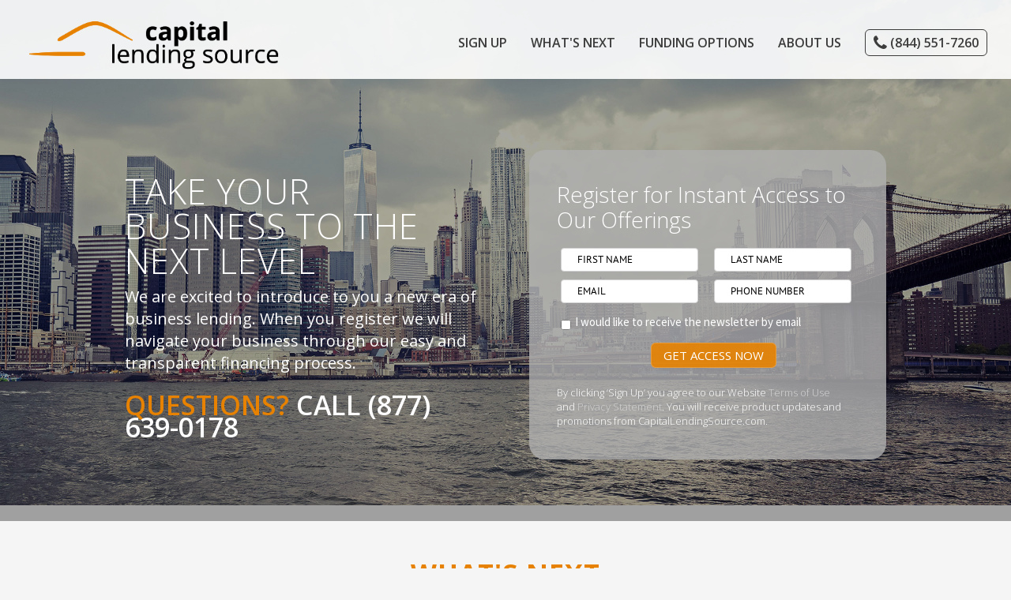

--- FILE ---
content_type: text/html; charset=utf-8
request_url: https://capitallendingsource.com/
body_size: 23321
content:
<!DOCTYPE html>
<html lang="en-US" prefix="og: http://ogp.me/ns#">
<head>
    <title>Capital Lending Source</title>
    <meta http-equiv="content-type" content="text/html; charset=UTF-8" />
    <meta name="viewport" content="width=device-width, initial-scale=1.0" />
    <link rel="canonical" href="https://capitallendingsource.com" />
    <meta property="og:url" content="https://capitallendingsource.com/home.html" />
    <meta property="og:type" content="article" />
    <meta property="og:title" content="Business Loans - Business Line of Credit - Short & Long Term Business Loans" />
    <meta property="og:description" content="Business Loans - Business Line of Credit - Short & Long Term Business Loans" />
    <meta property="og:image" content="https://capitallendingsource.blob.core.windows.net/sitedocs/images/pic3-1786.jpg" />
    <meta property="og:site_name" content="Capital Lending Source" />
    <meta name="keywords" content="Business Loans - Business Line of Credit - Short & Long Term Business Loans" />
    <meta name="description" content="Business Loans - Business Line of Credit - Short & Long Term Business Loans" />
    <meta name="twitter:card" content="" />
    <meta name="twitter:site" content="@MagnusonGroup">
    <meta name="twitter:title" content="Business Loans - Business Line of Credit - Short & Long Term Business Loans" />
    <meta name="twitter:description" content="Business Loans - Business Line of Credit - Short & Long Term Business Loans" />
    <meta name="twitter:image" content="https://capitallendingsource.blob.core.windows.net/sitedocs/images/pic3-1786.jpg" />
    <link rel="shortcut icon" href="//capitallendingsource.blob.core.windows.net/sitedocs/favicon.ico" type="image/x-icon" />
    <link rel="stylesheet" type="text/css" href="/fonts.css" />
    <link rel="stylesheet" type="text/css" href="/css/icons-fonts.css" />
    <link rel="stylesheet" type="text/css" href="//capitallendingsource.blob.core.windows.net/sitedocs/css/style.css" />
    <link rel="stylesheet" type="text/css" href="//capitallendingsource.blob.core.windows.net/sitedocs/css/css-6005.css" />
    <meta http-equiv="Expires" content="14" />
    <meta name="format-detection" content="telephone=no">
    <link href="//capitallendingsource.blob.core.windows.net/sitedocs/css/owl.carousel.min.css" rel="stylesheet">
    <link href="//capitallendingsource.blob.core.windows.net/sitedocs/css/owl.theme.default.min.css" rel="stylesheet">
    <link href="//capitallendingsource.blob.core.windows.net/sitedocs/css/animate.css" rel="stylesheet">
    <link href='https://fonts.googleapis.com/css?family=Source+Sans+Pro:400,200,300,600,700' rel='stylesheet' type='text/css'>
    <link href='https://fonts.googleapis.com/css?family=Montserrat:400,700' rel='stylesheet' type='text/css'>
    <link href='https://fonts.googleapis.com/css?family=Open+Sans:400,300,600,700' rel='stylesheet' type='text/css'>

<style>.async-hide { opacity: 0 !important} </style>

<!-- Global site tag (gtag.js) - Google Analytics -->
<script async src="https://www.googletagmanager.com/gtag/js?id=UA-135995725-1"></script>
<script>
  window.dataLayer = window.dataLayer || [];
  function gtag(){dataLayer.push(arguments);}
  gtag('js', new Date());

  gtag('config', 'UA-135995725-1');
</script>
    <script type="text/javascript" src="//capitallendingsource.blob.core.windows.net/sitedocs/js/jquery1.10.2.min-7261.js"></script>
    <script type="text/javascript" src="//capitallendingsource.blob.core.windows.net/sitedocs/js/xdevslideshow-7263.js"></script>

    
    </head>
<body>
    <form method="post" action="/" onsubmit="javascript:return WebForm_OnSubmit();" id="form">
<div class="aspNetHidden">
<input type="hidden" name="__EVENTTARGET" id="__EVENTTARGET" value="" />
<input type="hidden" name="__EVENTARGUMENT" id="__EVENTARGUMENT" value="" />

</div>

<script type="text/javascript">
//<![CDATA[
var theForm = document.forms['form'];
if (!theForm) {
    theForm = document.form;
}
function __doPostBack(eventTarget, eventArgument) {
    if (!theForm.onsubmit || (theForm.onsubmit() != false)) {
        theForm.__EVENTTARGET.value = eventTarget;
        theForm.__EVENTARGUMENT.value = eventArgument;
        theForm.submit();
    }
}
//]]>
</script>


<script src="/WebResource.axd?d=pynGkmcFUV13He1Qd6_TZBxU4WiIz1bc8oZdqEA8Idmbkw4vsI3UKrbpPrtL5bUliUeGOQ2&amp;t=638901526200000000" type="text/javascript"></script>


<script src="/ScriptResource.axd?d=nv7asgRUU0tRmHNR2D6t1KTBl5RFjbwq_EIBBT1Crt4cABN9l9N_tG2f6gYqL9Fdh773yG0NceBCy2AJCxtr_iBGTHcGsmwfDLkwJco8R1F_VFj6nhWYv2VDNTi-m0EjHN6HFw2&amp;t=ffffffffdb0bd779" type="text/javascript"></script>
<script src="/WebResource.axd?d=LsimkBief4xG_C6NNf-3sH3r4_BTNMPjsmGQYHCETGAU_JtPvXUXAEUAHIinR-yE_egmUIHom7Vc8Nq6bxAUSDs1PMpYvOxPjTHOqwgca4b0oudH0&amp;t=635846250874688693" type="text/javascript"></script>
<script src="/ScriptResource.axd?d=NJmAwtEo3Ipnlaxl6CMhvskEvq3ZvOAd2fNiypuoHKdGlzOF7uh7lC9cO2fZ40GYcigiuCIFy513F9kBfJG6g-faBeWwPComYr7KSAMnncz14o5Yw2yF63QzosiMr-BzNE3ML1dFwPrG2C6VMlMihxwkU-c1&amp;t=345ad968" type="text/javascript"></script>
<script src="/ScriptResource.axd?d=dwY9oWetJoJoVpgL6Zq8OJ5QBfdIi_eO2ovNnU4FuqBqqNb2js1DLp7T9gasw_LVUDsNjQLO0NBMVWO1qFI0zZnibUSTBC_Lya_Ya5Mtsmb2Z__wwGLOo40nwUlIsubS3XePSi_QbZXWMMKYGDf2stoatkk1&amp;t=345ad968" type="text/javascript"></script>
<script type="text/javascript">
//<![CDATA[
function WebForm_OnSubmit() {
if (typeof(ValidatorOnSubmit) == "function" && ValidatorOnSubmit() == false) return false;
return true;
}
//]]>
</script>
<script type="text/javascript">
//<![CDATA[
Sys.WebForms.PageRequestManager._initialize('ctl00$ScriptManager', 'form', [], [], [], 90, 'ctl00');
//]]>
</script>
<div class="doc">
    <div class="top"><div class="mid"><div class="logo">
<a href="/"><img class="logo" alt="Business Loans - Business Line of Credit - Short &amp; Long Term Business Loans" src="//capitallendingsource.blob.core.windows.net/sitedocs/imagegallery/capitallendingsource.png"></a>
</div>
<div class="ham"><i class="fa fa-bars" aria-hidden="true"></i></div>
<div class="menu">
<ul class="mobile">
    <li onclick="scrollToAnchor('signup')">Sign Up</li>
    <li onclick="scrollToAnchor('whatsnext')">What's Next</li>
    <li onclick="scrollToAnchor('fundingoptions')">Funding Options</li>
    <li onclick="scrollToAnchor('aboutus')">About Us</li>
    <li><span class="phone"><a href="tel:8445517260" style="margin-right: 0;"><i class="fa fa-lg fa-phone"></i> (844) 551-7260</a></span></li>
</ul>
</div>
<div class="nav">
<ul class="submenu">
    <li onclick="scrollToAnchor('signup')">Sign Up</li>
    <li onclick="scrollToAnchor('whatsnext')">What's Next</li>
    <li onclick="scrollToAnchor('fundingoptions')">Funding Options</li>
    <li onclick="scrollToAnchor('aboutus')">About Us</li>
    <li><span class="phone"><a href="tel:8445517260" style="margin-right: 0;"><i class="fa fa-lg fa-phone"></i> (844) 551-7260</a></span></li>
</ul>
</div>
<!--<div class="languages"> --><!--Welcome to capitallendingsource.com!--><!--<a href="/myaccount.html">My Account</a> &nbsp;&nbsp;&nbsp; <a href="/myaccount.html">Login</a> <a href="/"><img src="//capitallendingsource.blob.core.windows.net/sitedocs/images/flags/us.gif" alt="" /></a></div>-->
<script>

function scrollToAnchor(id) {
    var div = $("div#" + id);
    var offset = div.offset().top;
    if (id != "signup") {
        offset = div.offset().top - $('div.top').height();
    }
    $('html,body').animate({ scrollTop: offset }, 'slow');
}

function getCookie(cname) {
    var name = cname + "=";
    var ca = document.cookie.split(';');
    for (var i = 0; i < ca.length; i++) {
        var c = ca[i];
        while (c.charAt(0) == ' ') {
            c = c.substring(1);
        }
        if (c.indexOf(name) == 0) {
            return c.substring(name.length, c.length);
        }
    }
    return "";
}

//var url = window.location.toString();
//url = url.replace("http://www.capitallendingsource.com/", "")
//var topPath = url.substr(0, url.indexOf('/'))
//$('ul.submenu > li > a').each(function () {
//    var myHref = $(this).attr('href');
//    myHref = myHref.replace("/", "");
//    myHref = myHref.replace(".html", "");
//    if (topPath == myHref) {
//        $(this).addClass("active");
//    }
//});

$('div.ham').click(function () {
    $("div.menu").slideToggle("slow", function () { });
});

$(document).bind('touchend', function (e) {
    $(e.target).trigger('hover');
});

</script></div></div>
    <div class="toppad">
        <div class="parallax_background" style="background-image:url('//capitallendingsource.blob.core.windows.net/sitedocs/images/ourteam1-7651.jpg'); "></div>

        <div id="signup" class="content fader" style="background-color: rgba(0,0,0,.35);">
            <div class="mid sixforty">
                <div class="fiftyl">
                    <h1>TAKE YOUR BUSINESS TO THE NEXT LEVEL</h1>
                    <p>We are excited to introduce to you a new era of business lending. When you register we will navigate your business through our easy and transparent financing process.</p>
                    <p class="number">Questions? <b>Call (877) 639-0178</b></p>
                </div>
                <div class="fiftyr">
                    <div class="signup">
                        <h3>Register for Instant Access to Our Offerings</h3>
                           
<script>
    function doClear(theText) {
        if (theText.value === theText.defaultValue) {
            theText.value = "";
        }
    }
    function undoClear(theText) {
        if (theText.value === "") {
            theText.value = theText.defaultValue;
        }
    }
</script>
<div style="display:none;height:0;" >
    <div class="left">Question IDs</div>
    <div class="right"><textarea name="ctl00$cphContent$_frm3336$txtFormQuestions" rows="2" cols="20" id="cphContent__frm3336_txtFormQuestions" style="height:100px;width:400px;">
6,8,4,11,34</textarea></div>
    <div style="clear:both;"></div>
    <div class="right"><textarea name="ctl00$cphContent$_frm3336$txtFormQuestionsType" rows="2" cols="20" id="cphContent__frm3336_txtFormQuestionsType" style="height:100px;width:400px;">
,,,,</textarea></div>    
    <div style="clear:both;"></div> 
    <div class="left">Object Type Map</div>
    <div class="right"><textarea name="ctl00$cphContent$_frm3336$txtFormQuestionsObjectTypeMap" rows="2" cols="20" id="cphContent__frm3336_txtFormQuestionsObjectTypeMap" style="height:60px;width:400px;">
1,1,1,1,4</textarea></div>
    <div style="clear:both;"><br /><br /></div>
    <div class="left">Visibility Map</div>
    <div class="right"><textarea name="ctl00$cphContent$_frm3336$txtFormQuestionsVisibility" rows="2" cols="20" id="cphContent__frm3336_txtFormQuestionsVisibility" style="height:60px;width:400px;">
1,1,1,1,1</textarea></div>
    <div style="clear:both;"></div>
    <div class="left">Active Map</div>
    <div class="right"><textarea name="ctl00$cphContent$_frm3336$txtFormQuestionsActive" rows="2" cols="20" id="cphContent__frm3336_txtFormQuestionsActive" style="height:60px;width:400px;">
1,1,1,1,1</textarea></div>
    <div style="clear:both;"></div>
    <div class="left">Validator Map</div>
    <div class="right"><textarea name="ctl00$cphContent$_frm3336$txtFormQuestionsValidators" rows="2" cols="20" id="cphContent__frm3336_txtFormQuestionsValidators" style="height:60px;width:400px;">
1,1,1-1,1,0</textarea></div>
    <div style="clear:both;"></div>
    <div class="left">Children Map</div>
    <div class="right"><textarea name="ctl00$cphContent$_frm3336$txtFormQuestionsChildrenMap" rows="2" cols="20" id="cphContent__frm3336_txtFormQuestionsChildrenMap" style="height:60px;width:400px;">
0,0,0,0,0</textarea></div>
    <div style="clear:both;"><br /><br /></div>
    <div class="left">Parent Map</div>
    <div class="right"><textarea name="ctl00$cphContent$_frm3336$txtFormQuestionsParentMap" rows="2" cols="20" id="cphContent__frm3336_txtFormQuestionsParentMap" style="height:60px;width:400px;">
0,0,0,0,0</textarea></div>
    <div style="clear:both;"><br /><br /></div>
    <div class="left">Question Options Map</div>
    <div class="right"><textarea name="ctl00$cphContent$_frm3336$txtFormQuestionsOptionMap" rows="2" cols="20" id="cphContent__frm3336_txtFormQuestionsOptionMap" style="height:60px;width:400px;">
0,0,0,0,139</textarea></div>
    <div style="clear:both;"><br /><br /></div>
    <div class="left">Question Options</div>
    <div class="right"><textarea name="ctl00$cphContent$_frm3336$txtFormQuestionsOptions" rows="2" cols="20" id="cphContent__frm3336_txtFormQuestionsOptions" style="height:60px;width:400px;">
156,1000,2,11,12,35,39,137,139,1349,1100,1101,1102,1103,1104,1105,1106,1107,1108,1109,1110,1111,1112,1113,1114,1115,1116,1117,1118,1119,1120,1121,1122,1123,1124,1125,1126,1127,1128,1129,1130,1131,1132,1133,1134,1135,1136,1137,1138,1139,1140,1141,1142,1143,1144,1145,1146,1147,1148,1149,1150,1151,1152,1153,1154,1155,1156,1157,1158,1159,1160,1161,1162,1163,1164,1165,1166,1167,1168,1169,1170,1171,1172,1173,1174,1175,1176,1177,1178,1179,1180,1181,1182,1183,1184,1185,1186,1187,1188,1189,1190,1191,1192,1193,1194,1195,1196,1197,1198,1199,1200,1201,1202,1203,1204,1205,1206,1207,1208,1209,1210,1211,1212,1213,1214,1215,1216,1217,1218,1219,1220,1221,1222,1223,1224,1225,1226,1227,1228,1229,1230,1231,1232,1233,1234,1235,1236,1237,1238,1239,1240,1241,1242,1243,1244,1245,1246,1247,1248,1249,1250,1251,1252,1253,1254,1255,1256,1257,1258,1259,1260,1261,1262,1263,1264,1265,1266,1267,1268,1269,1270,1271,1272,1273,1274,1275,1276,1277,1278,1279,1280,1281,1282,1283,1284,1285,1286,1287,1288,1289,1290,1291,1292,1293,1294,1295,1296,1297,1298,1299,1300,1301,1302,1303,1304,1305,1306,1307,1308,1309,1310,1311,1312,1313,1314,1315,1316,1317,1318,1319,1320,1321,1322,1323,1324,1325,1326,1327,1328,1329,1330,1331,1332,1333,1334,1335,1336,1337,1338,1339,1340,1341,1345,138,40,42,36,3,1001,1002,4,37,41,38,5,1003,1004,144,145,146,1005,1006,1007,147,148,1008,1346,1009,1010,1011,1012,1013,1348,1014,1015,140,1016,1017,1018,1019,1020,1021,1022,1023,1024,1025,1026,1027,1028,1029,1030,1031,1032,1033,1034,1035,1036,1037,1038,1039,1040,1041,1042,1043,155,1044,1045,1046,1047,1048,1049,1347</textarea></div> 
    <div style="clear:both;"><br /><br /></div>
    <div class="left">Question Option Activate Map</div>
    <div class="right"><textarea name="ctl00$cphContent$_frm3336$txtFormQuestionsOptionActivateMap" rows="2" cols="20" id="cphContent__frm3336_txtFormQuestionsOptionActivateMap" style="height:60px;width:400px;">
0,0,0,0,0,0,0,0,0,0,0,0,0,0,0,0,0,0,0,0,0,0,0,0,0,0,0,0,0,0,0,0,0,0,0,0,0,0,0,0,0,0,0,0,0,0,0,0,0,0,0,0,0,0,0,0,0,0,0,0,0,0,0,0,0,0,0,0,0,0,0,0,0,0,0,0,0,0,0,0,0,0,0,0,0,0,0,0,0,0,0,0,0,0,0,0,0,0,0,0,0,0,0,0,0,0,0,0,0,0,0,0,0,0,0,0,0,0,0,0,0,0,0,0,0,0,0,0,0,0,0,0,0,0,0,0,0,0,0,0,0,0,0,0,0,0,0,0,0,0,0,0,0,0,0,0,0,0,0,0,0,0,0,0,0,0,0,0,0,0,0,0,0,0,0,0,0,0,0,0,0,0,0,0,0,0,0,0,0,0,0,0,0,0,0,0,0,0,0,0,0,0,0,0,0,0,0,0,0,0,0,0,0,0,0,0,0,0,0,0,0,0,0,0,0,0,0,0,0,0,0,0,0,0,0,0,0,0,0,0,0,0,0,0,0,0,0,0,0,0,0,0,0,0,0,0,0,0,0,0,0,0,0,0,0,0,0,0,0,0,0,0,0,0,0,0,0,0,0,0,0,0,0,0,0,0,0,0,0,0,0,0,0,0,0,0,0,0,0,0,0,0,0,0,0,0,0,0,0,0,0,0,0,0,36,0,0,0,0,0,0,0</textarea></div>
    <div style="clear:both;"><br /><br /></div>
</div>
<div class="formwrappermembershiptop">
    
    <div class="formtitle"></div>
    <script type="text/javascript">var contactFormInstanceID = "3336";</script>
    <script type="text/javascript" src="/js/contactform.js"></script>  
</div>
<div id="businessname">
    <div class="fqtextshow"><span>required </span><i class="fa fa-asterisk"></i>Business Name</div><input name="ctl00$cphContent$_frm3336$txtMyBusinessName" type="text" id="cphContent__frm3336_txtMyBusinessName" style="height:20px;width:180px;" />
    <div style="clear:both;"></div>
</div>

<script>
    $(window).on('load', function () {
        // Code to execute after the entire page is loaded
        $("#businessname").css("height", "1px");
        $("#businessname").css("overflow", "hidden"); 
        $("#businessname").insertBefore("div.submitbutton");
    });

</script>

<div Class="formwrappermembershipbottom"><div id="cphContent__frm3336__vs_3336" style="display:none;">

</div><div id="_question_3336_6"><div class="left"><div class="fqtext"><span id="cphContent__frm3336__req_3336_6" style="display:none;"></span><i class="fa fa-asterisk"></i>First Name</div></div><div class="right"><input name="ctl00$cphContent$_frm3336$_q3336_6" type="text" value="FIRST NAME" id="cphContent__frm3336__q3336_6" onFocus="doClear(this)" onChange="undoClear(this)" onBlur="undoClear(this)" value="FIRST NAME" /></div><div style="clear:both;"></div></div><div id="_question_3336_8"><div class="left"><div class="fqtext"><span id="cphContent__frm3336__req_3336_8" style="display:none;"></span><i class="fa fa-asterisk"></i>Last Name</div></div><div class="right"><input name="ctl00$cphContent$_frm3336$_q3336_8" type="text" value="LAST NAME" id="cphContent__frm3336__q3336_8" onFocus="doClear(this)" onChange="undoClear(this)" onBlur="undoClear(this)" value="LAST NAME" /></div><div style="clear:both;"></div></div><div id="_question_3336_4"><div class="left"><div class="fqtext"><span id="cphContent__frm3336__req_3336_4" style="display:none;"></span><i class="fa fa-asterisk"></i>Email</div></div><div class="right"><input name="ctl00$cphContent$_frm3336$_q3336_4" type="text" value="EMAIL" id="cphContent__frm3336__q3336_4" class="fem" onFocus="doClear(this)" onChange="undoClear(this)" onBlur="undoClear(this)" value="EMAIL" /><span id="cphContent__frm3336__reg_1" style="display:none;"><br />In-Valid Email</span></div><div style="clear:both;"></div></div><div id="_question_3336_11"><div class="left"><div class="fqtext"><span id="cphContent__frm3336__req_3336_11" style="display:none;"></span><i class="fa fa-asterisk"></i>Phone Number</div></div><div class="right"><input name="ctl00$cphContent$_frm3336$_q3336_11" type="text" value="PHONE NUMBER" id="cphContent__frm3336__q3336_11" onFocus="doClear(this)" onChange="undoClear(this)" onBlur="undoClear(this)" value="PHONE NUMBER" /></div><div style="clear:both;"></div></div><div id="_question_3336_34"><div class="left"><div class="fqtext"><span id="cphContent__frm3336__cblv__q3336_34" style="display:none;"></span><i class="fa fa-asterisk" style="color:transparent"></i>Newsletter</div></div><div class="right"><ul id="cphContent__frm3336__q3336_34">
	<li><span alt="139"><input id="cphContent__frm3336__q3336_34_0" type="checkbox" name="ctl00$cphContent$_frm3336$_q3336_34$0" onclick="javascript:showFormQuestionChildren(&#39;34&#39;);" value="139" /><label for="cphContent__frm3336__q3336_34_0">I would like to receive the newsletter by email</label></span></li>

</ul></div><div style="clear:both;"></div></div><div class="submitbutton single 3336" runat="server"><div class="left single">&nbsp;</div><div class="right single"><input type="button" name="ctl00$cphContent$_frm3336$_button3336_form" value="Get Access Now" onclick="if(Page_ClientValidate(&#39;3336&#39;)){this.value=&#39;processing&#39;; this.disabled = true;} else {this.value=&#39;Get Access Now&#39;; this.disabled = false; };__doPostBack(&#39;ctl00$cphContent$_frm3336$_button3336_form&#39;,&#39;&#39;)" id="cphContent__frm3336__button3336_form" class="button" /></div></div><div style="clear:both;"></div></div>
                        <div style="clear:both;"></div>
                        <p class="termcopy">By clicking ‘Sign Up’ you agree to our Website <a href="/termsofservice.html">Terms of Use</a> and <a href="/privacypolicy.html">Privacy Statement</a>. You will receive product updates and promotions from CapitalLendingSource.com.</p>
                        <div style="clear:both;"></div>
                    </div>
                </div>
                <div style="clear:both;"></div>
            </div>
        </div>
        <div id="whatsnext" class="content" style="border-bottom: 0px solid rgb(220, 220, 220);background-color: rgb(245, 245, 245);visibility: visible;/* display:none; */">
            <div class="mid max80">
                <div>
                    <h1>What's Next</h1>
                    <h2>Register. Access. Receive.</h2>
                    <ul class="whatsnext">
                        <li style="cursor:pointer">
                            <img src="//capitallendingsource.blob.core.windows.net/sitedocs/imagegallery/confirm-email.png" alt="Confirm">
                            <h2>Register your account</h2>
                            <p>Fill out the sign up form to complete your registration.</p>
                        </li>
                        <li style="cursor:pointer">
                            <img src="//capitallendingsource.blob.core.windows.net/sitedocs/imagegallery/download.png" alt="Download">
                            <h2>Access Funding Opportunities</h2>
                            <p>An email will be sent to your inbox containing access to your offering documents. <!--.View investments matching your financial and personal risk objectives.--></p>
                        </li>
                        <li style="cursor:pointer">
                            <img src="//capitallendingsource.blob.core.windows.net/sitedocs/imagegallery/receive-updates.png" alt="Receive">
                            <h2>Receive Information</h2>
                            <p>We follow up with you to answer any questions that you may have.</p>
                        </li>
                    </ul>
                    <div style="clear:both;"></div>
                </div>
            </div>
        </div>
        <div id="overview" class="content" style="display:none;">
            <div class="mid" style="max-width: initial;padding-bottom: 2%;">
                <div class="max1200">
                    <div style="clear:both;"></div>
                    <h1>FUNDING OPTIONS AVAILABLE</h1>
                    <h3>No matter how big or small, we have an option for you. See what options your business qualifies for.</h3>
                    <div style="clear:both;"></div>
                </div>
            </div>
        </div>
        <div id="fundingoptions" class="content fader" style="visibility: visible; display: block; background-color: rgb(255, 255, 255); ">
            <div class="mid" style="max-width: initial;">
                <div class="max1200">
                    <div style="clear:both;"></div>
                    <h1>Funding Options Available</h1>
                    <h3>No matter how big or small, we have an option for you. See what options your business qualifies for.</h3>
                    <ul class="listcolthree" style="display:none;">
                        <li>
                            <h2 style="color: #00bdac;">Collateralized Business Loans</h2>
                            <div class="bar"></div>
                            <p>Leverage your commercial or personal realty, equipment or A/R</p>
                        </li>
                        <li>
                            <h2 style="color: #00bdac;">Business Line Of Credit</h2>
                            <div class="bar"></div>
                            <p>Revolving line of credit up to $250,000 with rates as low as 5%</p>
                        </li>
                        <li>
                            <h2 style="color: #00bdac;">Short And Long Term Business Funding</h2>
                            <div class="bar"></div>
                            <p>No collateral required, weak credit is not an issue, funding in as little as one day</p>
                        </li>
                    </ul>
                    <div style="clear:both;"></div>
                </div>
            </div>
        </div>
        <script src="//capitallendingsource.blob.core.windows.net/sitedocs/js/typed.js" type="text/javascript"></script>
<div class="typewriter hundo fader" id="aboutus2">
    <div class="content slideitem" id="686" style="background-image:url('//capitallendingsource.blob.core.windows.net/sitedocs/images/people-7676.jpg');"></div>
<div class="content titles" id="686s"><h1>Collateralized Business Loans</h1></div><div class="content slideitem" id="687" style="background-image:url('//capitallendingsource.blob.core.windows.net/sitedocs/images/cityvestinvestinrealestatebg2-7678.jpg');"></div>
<div class="content titles" id="687s"><h1>Business Line Of Credit</h1></div><div class="content slideitem" id="688" style="background-image:url('//capitallendingsource.blob.core.windows.net/sitedocs/images/cityvestinvestinrealestatebg3-7680.jpg');"></div>
<div class="content titles" id="688s"><h1>Short And Long Term Business Funding</h1></div>
    <div class="mid fivetwenty">
        <div class="max1200" style="text-align:left;">
            <div class="padfivetwenty">
                <div class="type-wrap">
                    <!--<h1>Home Page Slides 2</h1>-->
                    <div id="typed-strings">
                        <h1> <a href="javascript:scrollToAnchor('signup')" class="lmore">Leverage your commercial or personal realty, equipment or A/R</a></h1><h1> <a href="scrollToAnchor('signup')" class="lmore">Revolving line of credit up to $250,000 with rates as low as 5%</a></h1><h1> <a href="scrollToAnchor('signup')" class="lmore">No collateral required, weak credit is not an issue, funding in as little as one day</a></h1>
                    </div>
                    <div class="spanwrap"><span id="typed"></span></div>
                    <div class="tags">
                      <div class="tag-left">
                         <a onclick="scrollToAnchor('signup')" class="view">Get Started <i class="fa fa-long-arrow-right" aria-hidden="true"></i></a>
                      </div>
                    </div>
                </div>
            </div>
        </div>
    </div>
</div>

<script>
var fload = true;
var cindex = 0;
var lsize;
var ids = new Array();

function changePic() {
    if (fload === true) {
        fload = false;
    } else {
        console.log("pic changed");
        $("div.slideitem").eq(cindex).animate({ opacity: 0 }, 'slow');
        $("div.titles").eq(cindex).animate({ opacity: 0 }, 'slow');
        if (cindex + 1 >= lsize) {
            cindex = 0;
        } else {
            cindex = cindex + 1;
        }
        $("div.slideitem").eq(cindex).animate({ opacity: 1 }, 'slow');
        $("div.titles").eq(cindex).animate({ opacity: 1 }, 'slow');
    }
}

$(document).ready(function () {
   $("div.slideitem").eq(cindex).animate({ opacity: 1 }, 'slow');
   $("div.titles").eq(cindex).animate({ opacity: 1 }, 'slow');
   lsize = $("div.slideitem").size();
   // Build ContentID Array
   for (var i = 0; i < lsize; i++) {
       ids[i] = $("div.slideitem").eq(i).attr('id');
   }

   $("#typed").typed({
       //strings: ["First sentence.", "Second sentence."],
       // Optionally use an HTML element to grab strings from (must wrap each string in a <p>)
       stringsElement: $('#typed-strings'),
       // typing speed
       typeSpeed: 100,
       // time before typing starts
       startDelay: 0,
       // backspacing speed
       backSpeed: 0,
       // shuffle the strings
       shuffle: false,
       // time before backspacing
       backDelay: 1000,
       // loop
       loop: true,
       // false = infinite
       loopCount: false,
       // show cursor
       showCursor: true,
       // character for cursor
       cursorChar: "|",
       // attribute to type (null == text)
       attr: null,
       // either html or text
       contentType: 'html',
       // call when done callback function
       callback: function () { /* console.log("Callback"); */ },
       // starting callback function before each string
       preStringTyped: function () {
           //console.log("PRE");
           changePic();
       },
       //callback for every typed string
       onStringTyped: function () { /* console.log("ON"); */ },
       // callback for reset
       resetCallback: function () { /* console.log("Reset"); */ }
   });

});
</script>




        <div class="content fader" id="aboutus" style="border-bottom: 1px solid rgb(220, 220, 220); background-color: rgb(255, 255, 255); visibility: visible; display: block;">
            <div class="mid max70">
                <div>
                    <div style="clear:both;"></div>
                    <h1>Who We Are and What We Do</h1>
                    <h3>We are built by business owners just like you.  Since 2005, our owners and employees have been helping small and medium sized businesses succeed with working capital injections.  We understand that all businesses need capital to fuel their growth at some point in time and accessing capital can be a grueling process.  So, we created CapitalLendingSource.com.</h3>
                    <ul class="listcolthree">
                        <li>
                            <h2><i class="fa fa-desktop" aria-hidden="true"></i></h2>
                            <h3>Weak Credit</h3>
                            <div class="bar"></div>
                            <p>No problem!  We have a solution for you.</p>
                        </li>
                        <li>
                            <h2><i class="fa fa-users" aria-hidden="true"></i></h2>
                            <h3>Options Available</h3>
                            <div class="bar"></div>
                            <p>Unsecured loans, equipment financing, collaterallized loans and more</p>
                        </li>
                        <li>
                            <h2><i class="fa fa-dot-circle-o" aria-hidden="true"></i></h2>
                            <h3>Assigned Funding Manager</h3>
                            <div class="bar"></div>
                            <p>Your personal funding manager will walk through each step.</p>
                        </li>
                        <li>
                            <h2><i class="fa fa-file-text-o" aria-hidden="true"></i></h2>
                            <h3>No collateral available?</h3>
                            <div class="bar"></div>
                            <p>That's ok!  We have programs that don't need to be secured by collateral.</p>
                        </li>
                        <li>
                            <h2><i class="fa fa-unlock-alt" aria-hidden="true"></i></h2>
                            <h3>Already have a loan in place?</h3>
                            <div class="bar"></div>
                            <p>That's ok!  We can work around it or with it.</p>
                        </li>
                        <li>
                            <h2><i class="fa fa-history" aria-hidden="true"></i></h2>
                            <h3>Nearly 92% Approval Rate!</h3>
                            <div class="bar"></div>
                            <p>Find out in a matter of hours what your approval is.</p>
                        </li>
                    </ul>
                    <div style="clear:both;"></div>
                </div>
            </div>
        </div>
        <div class="content">
<div class="mid gray" style="max-width: initial;min-height: initial; padding: 80px 0; padding-top: 30px;">
<div class="max1200">
<div class="ft-l">
<p>
Copyrights © 2019 All Rights Reserved by CapitalLendingSource.com<br>
<a href="/privacypolicy.html">Privacy</a> / <a href="/termsofservice.html">Terms of Service</a>
</p>
</div>
<div class="ft-r">
<ul class="contact">
    <li><a href="mailto:info@CapitalLendingSource.com"><i class="fa fa-envelope-o" aria-hidden="true"></i> info@CapitalLendingSource.com</a></li>
    <li> Phone: (844) 551-7260</li>
    <li class="address">CapitalLendingSource.com | 110 E. 59th St. New York, NY. 10022</li>
</ul>
</div>
</div>
</div>
</div>
<div style="clear:both;"></div>
    </div>
</div>

<style>
    div.parallax_background { background-position: 50% 160%; }
div.signup { background: rgba(175, 175, 175,.8); }
div.content div.mid div.fiftyl h1 { line-height:44px; }
.notify {color:rgb(204, 243, 253); }
div#_question_3336_4, div#_question_3336_11, div#_question_3336_6, div#_question_3336_8 { width: 50%; float: left; padding: 0; margin: 0; box-sizing: border-box; padding-bottom: 10px; }
div#_question_3336_4 div.left, div#_question_3336_11 div.left, div#_question_3336_6 div.left, div#_question_3336_8 div.left { position: relative; width: 5%; text-align: center; padding: 0; margin: 0; float: left; box-sizing: border-box; }
div#_question_3336_4 div.right, div#_question_3336_11 div.right, div#_question_3336_6 div.right, div#_question_3336_8 div.right { position: relative; width: 90%; text-align: left; padding: 0; margin: 0; float: left; box-sizing: border-box; background:none; }
div#_question_3336_4 div.right input, div#_question_3336_11 div.right input, div#_question_3336_6 div.right input, div#_question_3336_8 div.right input { width:100%; font: 99% "PTSansRegular", Arial, Verdana, Times New Roman, Times, serif; border-radius: 4px; margin: 0; padding: 0; line-height: 32px; vertical-align: top; height: 30px; padding: 0 10px; border: solid 1px rgb(210,210,210); box-sizing: border-box; }
div#_question_3336_4 div.right span { color: rgb(255, 255, 255); line-height: 32px; }

div#_question_3336_34, div#_question_3336_35, div#_question_3336_28  { width: 100%; float: left; padding: 10px 0 0 0; margin: 0; box-sizing: border-box; }
div#_question_3336_34 div.left, div#_question_3336_35 div.left, div#_question_3336_28 div.left { position: relative; width: 2.5%; text-align: center; padding: 0; margin: 0; float: left; box-sizing: border-box; }
div#_question_3336_34 div.right, div#_question_3336_35 div.right, div#_question_3336_28 div.right { position: relative; width: 95%; text-align: left; padding: 0; margin: 0; float: left; box-sizing: border-box; background:none; }
div#_question_3336_35 div.right select, div#_question_3336_28 div.right select { width:100%; font: 99% "PTSansRegular", Arial, Verdana, Times New Roman, Times, serif; border-radius: 4px; margin: 0; padding: 0; line-height: 32px; vertical-align: top; height: 30px; padding: 0 10px; border: solid 1px rgb(210,210,210); box-sizing: border-box; }

div#_question_3336_34 div.right { margin-bottom: 10px; }
div#_question_3336_34 div.right label { color: #fff; font-size: 15px; float: left; top: -7px; position: absolute; padding-left: 5px; font-weight:400; line-height: 22px; width: 100%; max-width:550px; }
div#_question_3336_35 table tr { float: left; padding-left: 15px; width: 33%; box-sizing: border-box; }
div#_question_3336_35 table tr td input { vertical-align:middle; }
div#_question_3336_35 table tr td label { color: #fff; font-size: 15px; top: -3px; padding-left: 5px; line-height: 30px; }

div.content div.mid div.fiftyl p img { width: 200px; margin-top: -20px; }
div.f-image {  display: none;  }

@media only screen and (max-width: 1520px) and (min-width: 960px) {
  div.content div.mid div.fiftyl p img { width: 160px; margin-top: -20px; }
div.content div.mid div.fiftyl img { display:none; }
}

@media only screen and (max-width: 959px) and (min-width: 768px) {
  div.content div.mid div.fiftyl p img { width: 160px; margin-top: -10px; }
div.content div.mid div.fiftyl img { display:none; }
}

@media only screen and (max-width: 767px) and (min-width: 140px) {
  div.content div.mid div.right.single { padding: 0; margin-top: 30px; }
  div#_question_3336_34 div.right label { font-size: 11px; line-height: 15px; width: 90%; }
  .fa.fa-asterisk { line-height: normal; margin-left: -5px; font-size: 10px; margin-top: 7px; }
  div#_question_3336_4, div#_question_3336_11, div#_question_3336_6, div#_question_3336_8 { width: 100%; }
  div.content div.mid.sixforty { width: 85%; padding: 0 7.5%; height: 700px; }
div.content div.mid div.fiftyl img { display:none; }
}

</style>

<script>

    function setVerticalCenter() {
        $("div.vcenter").each(function () {
            var h = $(this).height();
            var ph = $(this).parent().height();
            $(this).css("top", parseInt((ph - h) / 2) + "px");
        });
    };

    function setDivInitialVisibility() {
        $("div.fader").each(function (index) {
            //console.log(index + ": " + $(this).text());
            var viewPortSize = $(window).height();
            var divTop = parseInt($("div.fader").eq(index).offset().top);
            if (divTop < viewPortSize) {
                $("div.fader").eq(index).css('visibility', 'visible');
            } else {
                $("div.fader").eq(index).css('visibility', 'hidden');
            }
        });
        //$("ul.howworks").css('min-height', $("ul.howworks li").height() + 'px');
        //$("ul.howworks li").css('visibility', 'hidden');
    };

    function toggleDivVisibility() {
        $("div.fader").each(function (index) {
            //console.log(index + ": " + $(this).text());
            var viewPortSize = $(window).height();
            var divTop = parseInt($("div.fader").eq(index).offset().top) - $(window).scrollTop();
            var divBottom = parseInt($("div.fader").eq(index).offset().top) + $("div.fader").eq(index).height() - $(window).scrollTop();

            if (($("div.fader").eq(index).is(':animated') == false) && ($("div.fader").eq(index).css('visibility') == 'hidden') && (divBottom >= 0) && (divTop <= viewPortSize)) {
                $("div.fader").eq(index).css('visibility', 'visible').hide().fadeIn(1500);
                if ($("div.fader").eq(index).find("ul.howworks li").length > 0) {
                    $("ul.howworks li").each(function (index) {
                        if (($("ul.howworks li").eq(index).is(':animated') == false) && ($("ul.howworks li").eq(index).css('visibility') == 'hidden')) {
                            $("ul.howworks li").eq(index).css('visibility', 'visible').hide().stop(true, true).delay(100 * index * 4).fadeIn(1000);
                        }
                        //$("ul.howworks li").eq(index).css('padding-left', '50px').animate({ paddingLeft: '0px' }, 1500);
                        //$("ul.howworks li").eq(index).animate({ transform: "scale(1)" }, 1500, 'linear');
                    });
                }
                if ($("div.fader").eq(index).find("h1").length > 0) {
                        //if (($("h1").eq(index).is(':animated') == false) && ($("h1").eq(index).css('visibility') == 'hidden')) {
                        //    $("h1").eq(index).css('visibility', 'visible').hide().stop(true, true).delay(100 * index).fadeIn(1500);
                        //}
                    $("div.fader").eq(index).find("h1").css('margin-top', '-75px').animate({ marginTop: '0px' }, 1500);
                    //$("div.fader").eq(index).find("h1").animate({ transform: "scale(1)" }, 1500, 'linear');
                }
            } else if (($("div.fader").eq(index).is(':animated') == false) && ($("div.fader").eq(index).css('visibility') == 'visible') && ((divBottom < 0) || (divTop > viewPortSize))) {
                $("div.fader").eq(index).css('visibility', 'hidden');
                if ($("div.fader").eq(index).find("ul.howworks li").length > 0) {
                    $("ul.howworks li").each(function (index) {
                            $("ul.howworks li").eq(index).css('visibility', 'hidden');
                    });
                }
            } else {
                //Do Nothing
            }
        });

        //    $("div.f1 h1").css('visibility', 'visible').hide().fadeIn();
        //    $("div.f1 h2").css('visibility', 'visible').hide().fadeIn();
        //    $("div.f1 ul.howworks").css('visibility', 'visible').hide().fadeIn();
        //    $("div.f1 h1").off('scroll');
        //    $("div.f1 h2").off('scroll');
        //    $("div.f1 ul.howworks").off('scroll');
        //    //$(this).off('scroll');

    };

    $(window).load(function(){
        setVerticalCenter();
        setDivInitialVisibility();
    });

    $(window).resize(function () {
        setVerticalCenter();
    });

    $(window).scroll(function () {
        //console.log($(window).scrollTop());
        toggleDivVisibility();
    });

</script>

<style>
    div.top div.mid div.nav li {
        margin-left: 30px;
    }

        div.top div.mid div.nav li:hover {
            margin-left: 30px;
        }
</style>

<!-- Google Code for Remarketing Tag Goes Here -->

<script type="text/javascript">
//<![CDATA[
var Page_ValidationSummaries =  new Array(document.getElementById("cphContent__frm3336__vs_3336"));
var Page_Validators =  new Array(document.getElementById("cphContent__frm3336__req_3336_6"), document.getElementById("cphContent__frm3336__req_3336_8"), document.getElementById("cphContent__frm3336__req_3336_4"), document.getElementById("cphContent__frm3336__reg_1"), document.getElementById("cphContent__frm3336__req_3336_11"), document.getElementById("cphContent__frm3336__cblv__q3336_34"));
//]]>
</script>

<script type="text/javascript">
//<![CDATA[
var cphContent__frm3336__vs_3336 = document.all ? document.all["cphContent__frm3336__vs_3336"] : document.getElementById("cphContent__frm3336__vs_3336");
cphContent__frm3336__vs_3336.showmessagebox = "True";
cphContent__frm3336__vs_3336.showsummary = "False";
cphContent__frm3336__vs_3336.validationGroup = "3336";
var cphContent__frm3336__req_3336_6 = document.all ? document.all["cphContent__frm3336__req_3336_6"] : document.getElementById("cphContent__frm3336__req_3336_6");
cphContent__frm3336__req_3336_6.controltovalidate = "cphContent__frm3336__q3336_6";
cphContent__frm3336__req_3336_6.errormessage = "\'First Name\' is required";
cphContent__frm3336__req_3336_6.display = "None";
cphContent__frm3336__req_3336_6.validationGroup = "3336";
cphContent__frm3336__req_3336_6.evaluationfunction = "RequiredFieldValidatorEvaluateIsValid";
cphContent__frm3336__req_3336_6.initialvalue = "FIRST NAME";
var cphContent__frm3336__req_3336_8 = document.all ? document.all["cphContent__frm3336__req_3336_8"] : document.getElementById("cphContent__frm3336__req_3336_8");
cphContent__frm3336__req_3336_8.controltovalidate = "cphContent__frm3336__q3336_8";
cphContent__frm3336__req_3336_8.errormessage = "\'Last Name\' is required";
cphContent__frm3336__req_3336_8.display = "None";
cphContent__frm3336__req_3336_8.validationGroup = "3336";
cphContent__frm3336__req_3336_8.evaluationfunction = "RequiredFieldValidatorEvaluateIsValid";
cphContent__frm3336__req_3336_8.initialvalue = "LAST NAME";
var cphContent__frm3336__req_3336_4 = document.all ? document.all["cphContent__frm3336__req_3336_4"] : document.getElementById("cphContent__frm3336__req_3336_4");
cphContent__frm3336__req_3336_4.controltovalidate = "cphContent__frm3336__q3336_4";
cphContent__frm3336__req_3336_4.errormessage = "\'Email\' is required";
cphContent__frm3336__req_3336_4.display = "None";
cphContent__frm3336__req_3336_4.validationGroup = "3336";
cphContent__frm3336__req_3336_4.evaluationfunction = "RequiredFieldValidatorEvaluateIsValid";
cphContent__frm3336__req_3336_4.initialvalue = "EMAIL";
var cphContent__frm3336__reg_1 = document.all ? document.all["cphContent__frm3336__reg_1"] : document.getElementById("cphContent__frm3336__reg_1");
cphContent__frm3336__reg_1.controltovalidate = "cphContent__frm3336__q3336_4";
cphContent__frm3336__reg_1.errormessage = "In-Valid Email";
cphContent__frm3336__reg_1.display = "Dynamic";
cphContent__frm3336__reg_1.validationGroup = "3336";
cphContent__frm3336__reg_1.evaluationfunction = "RegularExpressionValidatorEvaluateIsValid";
cphContent__frm3336__reg_1.validationexpression = "\\w+([-+.\']\\w+)*@\\w+([-.]\\w+)*\\.\\w+([-.]\\w+)*";
var cphContent__frm3336__req_3336_11 = document.all ? document.all["cphContent__frm3336__req_3336_11"] : document.getElementById("cphContent__frm3336__req_3336_11");
cphContent__frm3336__req_3336_11.controltovalidate = "cphContent__frm3336__q3336_11";
cphContent__frm3336__req_3336_11.errormessage = "\'Phone Number\' is required";
cphContent__frm3336__req_3336_11.display = "None";
cphContent__frm3336__req_3336_11.validationGroup = "3336";
cphContent__frm3336__req_3336_11.evaluationfunction = "RequiredFieldValidatorEvaluateIsValid";
cphContent__frm3336__req_3336_11.initialvalue = "PHONE NUMBER";
var cphContent__frm3336__cblv__q3336_34 = document.all ? document.all["cphContent__frm3336__cblv__q3336_34"] : document.getElementById("cphContent__frm3336__cblv__q3336_34");
cphContent__frm3336__cblv__q3336_34.controltovalidate = "cphContent__frm3336__q3336_34";
cphContent__frm3336__cblv__q3336_34.errormessage = "\'Newsletter\' is required";
cphContent__frm3336__cblv__q3336_34.display = "None";
cphContent__frm3336__cblv__q3336_34.enabled = "False";
cphContent__frm3336__cblv__q3336_34.validationGroup = "3336";
cphContent__frm3336__cblv__q3336_34.evaluationfunction = "CheckBoxListValidatorEvaluateIsValid";
cphContent__frm3336__cblv__q3336_34.minimumNumberOfSelectedCheckBoxes = "1";
//]]>
</script>

<div class="aspNetHidden">

	<input type="hidden" name="__VIEWSTATEGENERATOR" id="__VIEWSTATEGENERATOR" value="70FDA39E" />
	<input type="hidden" name="__EVENTVALIDATION" id="__EVENTVALIDATION" value="el+CpFxUHddoT2SRLKUw/Duk3Mx/TDDHnxaXOXv+BBth+/Z0bRbnDbh/u6T2kKp/4kRuIVsfd+9HArwT+7j9Ddcz1HGfB4otOFZvKi9fqP39GSYC93+y9ilO9IJL0BOLFoVLnUHV9wiXxCDVo96Y+POpQwXRl4Lrq/j11gclXq4QJf+qJYPb5zippR9n1JSRBPZIhgVegGWfb9uf6ZNRHr4wqJjHwuPTNYa6O/T/o5rX8jvM+3cwrlLy+oMWjWziUJdPj16JCumT2MmeifolYhv13KXeAChuIKjVqM67e/PiHk2hgUoRsTyD0R0yCyILv0gDj692W/uJQUtGUplEr4ipkAVp4kBceAvHrfkborklT7rSckjEA+M0jbUV7liwBLjjlOniGJ1+KzhAEUaACYzXd3W2OWMyZAynP4GbWGDOwGMOEdExLM8ySjhTs6fmhGf9346MVGd3HA/cIvPP6CvIMp4=" />
</div>

<script type="text/javascript">
//<![CDATA[

(function(id) {
    var e = document.getElementById(id);
    if (e) {
        e.dispose = function() {
            Array.remove(Page_ValidationSummaries, document.getElementById(id));
        }
        e = null;
    }
})('cphContent__frm3336__vs_3336');

var Page_ValidationActive = false;
if (typeof(ValidatorOnLoad) == "function") {
    ValidatorOnLoad();
}

function ValidatorOnSubmit() {
    if (Page_ValidationActive) {
        return ValidatorCommonOnSubmit();
    }
    else {
        return true;
    }
}
        
document.getElementById('cphContent__frm3336__req_3336_6').dispose = function() {
    Array.remove(Page_Validators, document.getElementById('cphContent__frm3336__req_3336_6'));
}

document.getElementById('cphContent__frm3336__req_3336_8').dispose = function() {
    Array.remove(Page_Validators, document.getElementById('cphContent__frm3336__req_3336_8'));
}

document.getElementById('cphContent__frm3336__req_3336_4').dispose = function() {
    Array.remove(Page_Validators, document.getElementById('cphContent__frm3336__req_3336_4'));
}

document.getElementById('cphContent__frm3336__reg_1').dispose = function() {
    Array.remove(Page_Validators, document.getElementById('cphContent__frm3336__reg_1'));
}

document.getElementById('cphContent__frm3336__req_3336_11').dispose = function() {
    Array.remove(Page_Validators, document.getElementById('cphContent__frm3336__req_3336_11'));
}

document.getElementById('cphContent__frm3336__cblv__q3336_34').dispose = function() {
    Array.remove(Page_Validators, document.getElementById('cphContent__frm3336__cblv__q3336_34'));
}
//]]>
</script>
<input type="hidden" name="__VIEWSTATE" id="__VIEWSTATE" value="mGl0QnOEj5zc17Rik9fGJr+sW/GC7jxL13+k45/L1GLMOMYWPPcwli5faSdHAnCd1f9IxWl+7uECAwBtvVWqPoNe4Mf3cZSuj7/PQ3tAFDWZPTd9bxn+Y/sdfZnPyLD3hXZWWzk6dR/Q/[base64]/fbnHwGN5hYbB4sWZg+w1+qcnsq+qjhnurgBHdCcg4Zpjp086pCRUW6rW9IPt1Fdg2F8LvVc1n+ydzJ0cKfHBajj/jvu9N2oW3BpfNcthLSJT1ADVCasE0RIo4eUuc5RJhmh6x6IzsJm152+/chNTwQjGcY6KEV9g6OZgj3NDxSnoSZtBM72uQQxtf/JgXmb0eMO+hnZBHoBFj2yKpTEwtdmUHRO8c672mlred4joFzn+b/[base64]/2S980dgMzFQqAGFrt6ISud+I/klGrd9JjT1zob8oMJsesfyvNqX3gt+wCC7zqPJ+RWBknpa984jrmJg1wtkTE2J2hu0XhvFqg7YghK6ERzoAsTVHepNVKHgOfdr0aoUTHsSv7iKOXSx0FKZFC65qE3ZnPQTYYB/NX8loywBcYhGNpHIKli7oZI0jThH2W3PiNe/RYblhVcTsQeOluvdfjWz/wqut/cMrpmhYyD5NYrKNA3mtWFacOO5ZK6s+n/D4yoIEhBjVnG5prNX4sgNhEU+Eq9OdZ7Dxwg6ioloZKhEUMT81TGLp3O2+T0sjYynTUbWMFBOu92Ws6hSVuMMp49RYfLbDc3t8POXYD1jXYTGmt90b0ocl+OkxcPfuT0PdWPKxfg3h/jtzRrt/QF41RTV1cObWQCeeE7RH91fQyyjSUNj60fM1mKYw+WKQdD3OPdmtzl7elak2uJCg35zB6s1pid0Csdjt+An6pfe5Uuripos9+dcr97TYrYfU+DPMXV4Bc2c6/R7OtfYXbRbFEvqD0znmGC7vrbWcJCXIfU1T/FcIL5SdnvbuvrlmhcZPeqMXX/KC+R27SZvbie9P/5UMRJs+Cmb8wX8u5leJUIFBxUtA4yMr08kD53uBj54fGi5GujfQalxrT5ARPQh9MOloNLhl14r3Gk8dR1jigQgFW9opsispr4/f2gzVwxLjrfcvg3nu3Yt1GIKQ3vUIMc9IGUgJ5RC/xOhp2uinkWqQy+erfRhWwF6SSu5cMl4f1GlOCjf00vaNYDXflJ9OAU+oPeoF89r302o8HWPC3Drq9G92MZlgjetVbxqjD3CSHbp0dwMvFyKPqFxk0NgnqckQc79xnv9pqtOhUkJMoi0XoMnt4+ahBDAIKuPUzSnvOcPw6fuWsTjcE8o1Wbe5/RQyfu/MlUe+nh0q7nJnaoo8036cCi+lkzNn2j4q3M5fVKPVNeKPPHbP/4FeZ1YzJ0ivQ02x2+3+t54QeE/5s22M26EBCE1rAPgXwXdIOjiN9aASS2PigPiOkl+yZ0f5GEsR7eMkfvH6yEfTE+HtWJnBpwJANCS6maBrEe6Fgguqw2/Tv3MWujfiv5/ejSBcO7mCVhJWFM6KYBnbUBLm6+2SzEjR5YU1LrAXjaCAp/eKrDlO/[base64]/VcIwBnACjfNbgrLaCGZmkdsUoiVzCouaVv+oabbCkTUpAHpUQhBamWnGESCzGvjCF5QZM+QbvC8jwY3dmUqwdLULF8yXLYlkENu9RO2TmTlgIxDURlo6ZMgDyinHf+dU/ihZXUVKR1TEK39ODQZOXKrRP50GA/1xwpxg1mZftXtpWPhMpGBL75gx50Qig8FDQ72SD5jLncG5HbzcPA0Rb5j2SzNq1xPcva9z7HxohSA8HNhsTGhGayoQWEJZirRxqa1y6QdnylTVFZnXb9meuQtTaCdRhG9PJ91zPg4UnecCevbOkMnRblZRL2Dy3e4V4wJ3/uBVQNrjsCVBJJ5l0jBuLGtO0QAIwN90esl9zRHLHI4Q7LDYdNqn3JYc02f1ECCO2yIq/X+K9j7L98NzwreO92mLIh3AWoBIrcHMP1SAol0f9Fb+eQzehJykQ2VnblisZrp/KJE00YX0PSGAodrDfgHj0+qzkY88o9js6Outrf2qKQRuIxxwWkhLjuClxjOswCcwIg5PwkN8Rn2mhtSPru9/wVw6+gPBoe/u/lWR1DgvH2r5z2ldpJNEc4ygF3o6369ZL9zoemS0pddi/rUJooZl+CmbZJ5mldNtfAS0XB87ezVTWti6EmxQLuJXNKfH6RzAk75Q8j4teKVH2WSVLYm1wM10/6+xBvS/CdkL1TYEZSDLDHY/aXi+95VPjKK780thsRlChSdACuo+RTX39mE3vxmYD4iZynBjBqEqkLLZAhHM2NM9BRIGSgJw0wKn6kq10lkMa2KFyGNG+gcrSJesoUB0OmhingAuEFt0Uml2S3fiYoxjEheXg8SNY7A/erQwTNY/gGzdhszVvOvDnkUA5j721zLLXvVlUcHlkGbEBzqX4xUe4tl/s2DPZZxk8I81iviKzyysvnBvrg7Tcv/62Q+S9qyuT7PKjohQYO6ancxx9e+qeyiIqocO4tCnsjo1im4Qqreq3bxwmoJkbN25RT313ruMvqZ1uzjGb4EnZpO3uPJDfz1R+pGd+lGX2RXzz4daC13KFgU6OZMo1MukFRqtHN6qcBkClFv/LSgmyESGyAyjPKV5yfuFKGGYPr5LvZ2yWLf34o04urKBEtAyEfZPTSb5BOndTeE+vGa2TA7fb5PIDmYzsq1ROvp/cmeOfjmgO0SpXrwU5FwS+QhNiOihOFZm1YAv8vM4aKUxjtjuGhyIxVxuPYRYoAs4aqdQRNV/3yIuEVvdUYIIoUt2YrLsqOOTbUtNWxEDJkk3ON/7SBVf1eR06vqz+WU757oOK9iyzHj3/0k/f4mKY04BKqtKm8PFzSUegnukNWXkHdP2loHAAtRj/jViGMzf96lbLS3EIhhusIhI1hKkvh+wfC6QZT7Q8YkcYfis07+QJi6wygmmbTNk2ndqDbDj0LhDt3zoi0GKbjM3ZYt6YClJJP4ZuksIDckkzSc6LaTcRC7hoZHu1JOnIqjv5O24KUkXJyCwgzEbLza2DHfksA+ksP5DytHp/3wiEcN5vV2N/2/b8zIiO/QyDwZCgvGeSB+vQzWTjWBdXpIumXxXGe7nmP9bKsW5oFr8f1rcDAuNMYAmeMxAE+91k1aU+QLEIUa1oUOdL3PRuha8fq/[base64]/[base64]/yE7rgIY7OUimKI1MHCIVeeEVT3H6W3SUp+tmV//ffyjVzolm6csNK0XVvuaA3NB7sSCbWyFi2U7u1KaNmAFYj0ShB/QKUJRTb2E+napbXSjrdtQz8WugkWQsznhP+I7oblo6OiWUjD2JeMIOfgDNp8s6EUeUB0aVC1Uv/f9LIrY8R6qDJG2hX0LRGaGC0ak38QuZntGwWQKBg4WBdiX7bdAasnj9Ya6guGiK9xbtKFnF0vljbmsBQqpJPxFlIepS+Qb8LWfdkyysVGPj5USnJV9aI3laSDqMKtgzLR031z6I5odAgia0b5ya9j6uQFyJMK5qeqk1/ma6Ft8rqgGo6uzaWLglECnUFc541stmFXq0z+x/GHrWDjOWpUPCRsC5xzfL+lovxjrc3/LogpH8KcWbb/Y5/F5q73rj6df+Y28WzTvfdNAkpeleDHwORY8FgPDxWPJU+Bu631Tlk2fppO9fTSipDmL0tMjBG/zg7ekgZxu4UsvI5ukPDZWWfbsfwAZ++1gylUo6F62eWuBW4KOxLcMhZvBIroe2Zp4XZ0R6Ox2J1cnkL+ke5SnGF0PurALvyfabu3p2leZ9JYsPuK4/PVyPEgzNqd0V1g+JYsMXa0mepYSypPuzU4SAFUqFsYM9CP+j6q0GZk2HnatM4uzzatqplP8reK/VlE63/Wovhi15EQPBhbzIwbOMs3Oi+2V/nOBPaf/BNNjERhAXMWe0p32qMLkNnyUq9O+Lx8kndyipDvrTutqy1bQK7Fj4D9A2Wg+sGTTI/[base64]/YbrHQuC4TgX5EoFl9d7IyJ5m/VjwW7zC5IXvifnXS8HKVTnM/VlnQGPIzjtN0wsmM4mHE6/loYPyguQt9BMNlgta6ord1Brhy9B1WJYvV65V9koaX0UXE05K2M6X6wk0gnBuHsq6XZCljQnmvqCIT8+fU4OT2WPNfu2BsuFgGgoM+sEdsCwN4+wpnEG8Oo41j6r1GfwyhDlnIt2DCDVcgS0Zq4YntUlSAJTTwCzTIT0tBx3Sgfc3oFpfh7k/OwTtInHx9wcch/hC2UsL8tHhKtVXf17H6j9bAk5aCbG1FuRu1p4T//jUzqZp8dWYsYG4/5RaUSqILJnzYMU5Yrvm09n6zP28WgT4NMU/[base64]/VbvT7cCyyg2aiOxVgiNvOPVjfRxeI2zXcQNI9033JvcgU+4hw6sN50QXUjCIHqzpRhEthMgI8MlzYSLFDScPmBmwAqI4m3EjVIHZKUY5GJosNDqZIqmSE1dyi/7qdBvyrDou7N23i9RwAI7bh5kDwoHwDspM2w3c3umnI3tJdQavEc+wliCN73kdZQrlvxwGwqBpK26PmBThwWfA7aNnZ1kGXSTyEKcY5cPAQC0zk/il5Ul1HqbdhsY1gx1c5w1lY4WThzjGpX+vCgTzcof1oldrd/xyWpQk1aZtKtznp9ouDRJ7CZo89OUAbVzsSr5QZ9NF/[base64]/Z7vBsFsUH30BjbUHIBLXkQX9nvJ3dmc2cdux3SD9MhgOna7Vg72QHcRHdGBquvPRJl3NTzNJ4m+0mpOJ8LDkgQoxuRzY2OEk0MiNHOLD/q4mpnBTt5c6rM7pftijFcmrOyol3cfheET/OUYxq5o71Az9qe6nWVok26yt/ym1UkuxuyAUezLZNZI8qFI/Gu1RukwF7Y1zmJVOnWBn7QxTrNv7W5WRXWKEo+B+Q5I974ZlG6OWmBbAmeUPqhZUbQxAX3fUF69Swr3oUdN+XEO7ZRQMparESkELdWegi/P9yqKFA1Q2cHbxREocGDzY980H4QDmSaaqrlz4Vv/NM78BSIZl2BZVcjp6YSs2Y6PSw37sZ7I9xhCmtR8L5Zqzb+OYYwUh0hrBbo1/fqglWSSniDiOFC7lt9tzWnxiAk1OOegNpqoalwYrc6qx612XXw9akVc1m5AD+AGdS4WJn6aa6/noOHkQuFgrsmpCDyHbddNH5p8Gp9RyyE5VlmPE4im5djoxUnHNY2wsKxnZsitnEDytbG5yvPgw+mlSu7+HIJoLawH1pOl7p5D6WMgom5jqWJSupWXbpEbS/OzgwpKExw+aGUmFB3cRVvW27zD8/HCU5MzHofw1MxigGnG2hX/Qc9BdbhR59u3x9MOjb60JoboIuw72s7H1fOHgqIRNMyYQW/uTi2oMM8M8sLmZCLM5vD7NkFtWT2WfiDht8m5AP45yxuzX0hZ6NvtVi1sWPRAX7i+8Hz4nsUO+ejA3f7/g1lLGQTUH18HJ8SDW6/avs4NIXvBR6YOW590hsSIjADNZQ0bq2XWX2pM71OifG4zqrTpwu2gTi5mkpe2hfCXZ8OdouHBkp8srlY8CfC6BJVosvk7j8On0Sm2XooGUe/HUMMdifiZHkXP15tRvzTdo4sxz/[base64]/Eou844TbJ9eZY77JKBWX0fDuwcKSL2zVsw0cXsYShp689xH5erGIut+5ZlRHD12XAZuMWJ4BKgK5tDX2NTE1Ka6bp/pAGUPzSg4PdZPmCyGDNwjGS6611z90hI2WVuV/36vmyXoHVqUpFhC+/VL3HyTUff4GyvGNVjABlGBDyjncYxfUg898N94EMUZ/QdnbmrsdQFlkxb0ygew7RJDG45N0t+fxTRDK1gdljfNjKc/RRax/iMtqozQ93VBhkpFnpShY=" /></form><div id="overlay"></div>
</body>
</html>

--- FILE ---
content_type: text/css
request_url: https://capitallendingsource.com/fonts.css
body_size: 869
content:
@font-face{font-family:PakReg;src:url(/fonts/pakenham_rg-webfont.eot);src:url(/fonts/pakenham_rg-webfont.eot?#iefix) format("embedded-opentype"),url(/fonts/pakenham_rg-webfont.woff) format("woff"),url(/fonts/pakenham_rg-webfont.ttf) format("truetype"),url(/fonts/pakenham_rg-webfont.svg#PakenhamRegular) format("svg");font-weight:400;font-style:normal}@font-face{font-family:PakExp;src:url(/fonts/pakenham_xp_rg-webfont.eot);src:url(/fonts/pakenham_xp_rg-webfont.eot?#iefix) format("embedded-opentype"),url(/fonts/pakenham_xp_rg-webfont.woff) format("woff"),url(/fonts/pakenham_xp_rg-webfont.ttf) format("truetype"),url(/fonts/pakenham_xp_rg-webfont.svg#PakenhamExpanded) format("svg");font-weight:400;font-style:normal}@font-face{font-family:PakSb;src:url(/fonts/pakenham_sb-webfont.eot);src:url(/fonts/pakenham_sb-webfont.eot?#iefix) format("embedded-opentype"),url(/fonts/pakenham_sb-webfont.woff) format("woff"),url(/fonts/pakenham_sb-webfont.ttf) format("truetype"),url(/fonts/pakenham_sb-webfont.svg#PakenhamSemiBold) format("svg");font-weight:400;font-style:normal}@font-face{font-family:PTSansCaptionBold;src:url(/fonts/PTC75F-webfont.eot);src:url(/fonts/PTC75F-webfont.eot?#iefix) format("embedded-opentype"),url(/fonts/PTC75F-webfont.woff) format("woff"),url(/fonts/PTC75F-webfont.ttf) format("truetype"),url(/fonts/PTC75F-webfont.svg#PTSansCaptionBold) format("svg");font-weight:400;font-style:normal}@font-face{font-family:PTSansCaptionRegular;src:url(/fonts/PTC55F-webfont.eot);src:url(/fonts/PTC55F-webfont.eot?#iefix) format("embedded-opentype"),url(/fonts/PTC55F-webfont.woff) format("woff"),url(/fonts/PTC55F-webfont.ttf) format("truetype"),url(/fonts/PTC55F-webfont.svg#PTSansCaptionRegular) format("svg");font-weight:400;font-style:normal}@font-face{font-family:PTSansBoldItalic;src:url(/fonts/PTS76F-webfont.eot);src:url(/fonts/PTS76F-webfont.eot?#iefix) format("embedded-opentype"),url(/fonts/PTS76F-webfont.woff) format("woff"),url(/fonts/PTS76F-webfont.ttf) format("truetype"),url(/fonts/PTS76F-webfont.svg#PTSansBoldItalic) format("svg");font-weight:400;font-style:normal}@font-face{font-family:PTSansBold;src:url(/fonts/PTS75F-webfont.eot);src:url(/fonts/PTS75F-webfont.eot?#iefix) format("embedded-opentype"),url(/fonts/PTS75F-webfont.woff) format("woff"),url(/fonts/PTS75F-webfont.ttf) format("truetype"),url(/fonts/PTS75F-webfont.svg#PTSansBold) format("svg");font-weight:400;font-style:normal}@font-face{font-family:PTSansItalic;src:url(/fonts/PTS56F-webfont.eot);src:url(/fonts/PTS56F-webfont.eot?#iefix) format("embedded-opentype"),url(/fonts/PTS56F-webfont.woff) format("woff"),url(/fonts/PTS56F-webfont.ttf) format("truetype"),url(/fonts/PTS56F-webfont.svg#PTSansItalic) format("svg");font-weight:400;font-style:normal}@font-face{font-family:PTSansRegular;src:url(/fonts/PTS55F-webfont.eot);src:url(/fonts/PTS55F-webfont.eot?#iefix) format("embedded-opentype"),url(/fonts/PTS55F-webfont.woff) format("woff"),url(/fonts/PTS55F-webfont.ttf) format("truetype"),url(/fonts/PTS55F-webfont.svg#PTSansRegular) format("svg");font-weight:400;font-style:normal}@font-face{font-family:MuseoSans;font-weight:300;font-style:normal;src:url(/fonts/museo_light.eot);src:url(/fonts/museo_light.eot?#iefix) format("embedded-opentype"),url(/fonts/museo_light.woff) format("woff"),url(/fonts/museo_light.ttf) format("truetype")}@font-face{font-family:MuseoSans;font-weight:300;font-style:italic;src:url(/fonts/museo_light_italic.eot);src:url(/fonts/museo_light_italic.eot?#iefix) format("embedded-opentype"),url(/fonts/museo_light_italic.woff) format("woff"),url(/fonts/museo_light_italic.ttf) format("truetype")}@font-face{font-family:MuseoSans;font-weight:500;font-style:normal;src:url(/fonts/museo_regular.eot);src:url(/fonts/museo_regular.eot?#iefix) format("embedded-opentype"),url(/fonts/museo_regular.woff) format("woff"),url(/fonts/museo_regular.ttf) format("truetype")}@font-face{font-family:MuseoSans;font-weight:500;font-style:italic;src:url(/fonts/museo_regular_italic.eot);src:url(/fonts/museo_regular_italic.eot?#iefix) format("embedded-opentype"),url(/fonts/museo_regular_italic.woff) format("woff"),url(/fonts/museo_regular_italic.ttf) format("truetype")}@font-face{font-family:MuseoSans;font-weight:700;font-style:normal;src:url(/fonts/museo_bold.eot);src:url(/fonts/museo_bold.eot?#iefix) format("embedded-opentype"),url(/fonts/museo_bold.woff) format("woff"),url(/fonts/museo_bold.ttf) format("truetype")}@font-face{font-family:MuseoSans;font-weight:700;font-style:italic;src:url(/fonts/museo_bold_italic.eot);src:url(/fonts/museo_bold_italic.eot?#iefix) format("embedded-opentype"),url(/fonts/museo_bold_italic.woff) format("woff"),url(/fonts/museo_bold_italic.ttf) format("truetype")}@font-face{font-family:MuseoSans;font-weight:900;font-style:normal;src:url(/fonts/museo_heavy.eot);src:url(/fonts/museo_heavy.eot?#iefix) format("embedded-opentype"),url(/fonts/museo_heavy.woff) format("woff"),url(/fonts/museo_heavy.ttf) format("truetype")}@font-face{font-family:MuseoSans;font-weight:900;font-style:italic;src:url(/fonts/museo_heavy_italic.eot);src:url(/fonts/museo_heavy_italic.eot?#iefix) format("embedded-opentype"),url(/fonts/museo_heavy_italic.woff) format("woff"),url(/fonts/museo_heavy_italic.ttf) format("truetype")}@font-face{font-family:ModernPictogramsPro;src:url(/wp-content/themes/superstar/release/fonts/modern_pictograms/modernpictogramspro_234.eot);src:url(/wp-content/themes/superstar/release/fonts/modern_pictograms/modernpictogramspro_234.eot?#iefix) format("embedded-opentype"),url(/wp-content/themes/superstar/release/fonts/modern_pictograms/modernpictogramspro_234.woff) format("woff"),url(/wp-content/themes/superstar/release/fonts/modern_pictograms/modernpictogramspro_234.ttf) format("truetype");font-weight:400;font-style:normal}@font-face{font-family:pf_dintext_proregular;src:url(/fonts/pfdintextpro-regular-webfont.eot);src:url(/fonts/pfdintextpro-regular-webfont.eot?#iefix) format("embedded-opentype"),url(/fonts/pfdintextpro-regular-webfont.woff2) format("woff2"),url(/fonts/pfdintextpro-regular-webfont.woff) format("woff"),url(/fonts/pfdintextpro-regular-webfont.ttf) format("truetype"),url(/fonts/pfdintextpro-regular-webfont.svg#pf_dintext_proregular) format("svg");font-weight:400;font-style:normal}@font-face{font-family:pf_dintext_probold;src:url(/fonts/pfdintextpro-bold-webfont.eot);src:url(/fonts/pfdintextpro-bold-webfont.eot?#iefix) format("embedded-opentype"),url(/fonts/pfdintextpro-bold-webfont.woff2) format("woff2"),url(/fonts/pfdintextpro-bold-webfont.woff) format("woff"),url(/fonts/pfdintextpro-bold-webfont.ttf) format("truetype"),url(/fonts/pfdintextpro-bold-webfont.svg#pf_dintext_probold) format("svg");font-weight:400;font-style:normal}@font-face{font-family:PFDinTextCompPro-Light;src:url(/fonts/PFDinTextCompPro-Light.eot?#iefix) format("embedded-opentype"),url(/fonts/PFDinTextCompPro-Light.woff) format("woff"),url(/fonts/PFDinTextCompPro-Light.ttf) format("truetype"),url(/fonts/PFDinTextCompPro-Light.svg#PFDinTextCompPro-Light) format("svg");font-weight:400;font-style:normal}

--- FILE ---
content_type: text/css
request_url: https://capitallendingsource.blob.core.windows.net/sitedocs/css/style.css
body_size: 255563
content:
html,body,div,span,applet,object,iframe,h1,h2,h3,h4,h5,h6,p,blockquote,pre,a,abbr,acronym,address,big,cite,code,del,dfn,em,img,ins,kbd,q,s,samp,small,strike,strong,sub,sup,tt,var,b,u,i,center,dl,dt,dd,ol,ul,li,fieldset,form,label,legend,table,caption,tbody,tfoot,thead,tr,th,td,article,aside,canvas,details,embed,figure,figcaption,footer,header,hgroup,menu,nav,output,ruby,section,summary,time,mark,audio,video{margin:0;padding:0;border:0;font-size:100%;font:inherit;vertical-align:baseline;}article,aside,details,figcaption,figure,footer,header,hgroup,menu,nav,section{display:block;}body{line-height:1;}ol,ul{list-style:none;}blockquote,q{quotes:none;}blockquote:before,blockquote:after,q:before,q:after{content:'';content:none;}table{border-collapse:collapse;border-spacing:0;}body{-webkit-text-size-adjust:none}

/* Apple Formatting Resets */
a[x-apple-data-detectors] { color: inherit !important; text-decoration: none !important; font-size: inherit !important; font-family: inherit !important; font-weight: inherit !important; line-height: inherit !important; }
a[href^="tel"]{ color:inherit; text-decoration:none; }

input { border-radius: 0; /*-webkit-appearance: none;*/ }

a{ transition:all .2s ease-in-out 0s; color:rgb(125,150,190); text-decoration:none;}
h1,h2,h3,h4,h5{font-family:"PakReg";font-weight:normal}
img { border:0; margin:0; padding:0; }
hr { clear:both; background-color:rgb(220,220,220); height:1px; margin:0; padding:0; border:0;  }
* { margin:0; padding:0; }
sup { position:relative; font-size:77%; vertical-align:super; top:0px; line-height: 5px; }
div.full p sup { position:relative; font-size:100%; vertical-align:super; top:5px;  }
div.right ul.items li sup { position:relative; font-size:100%; vertical-align:super; top:5px;  }

html { margin:0; padding:0; height:101%; }
body {color:#000; font:13px/1.231 'Source Sans Pro', sans-serif, "PTSansRegular", Arial, Verdana, Times New Roman, Times, serif;*font-size:small;*font:x-small; background: rgb(245,245,245); }
select,input,button,textarea,button{font:99% "PTSansRegular", Arial, Verdana, Times New Roman, Times, serif;}

.notify { color:rgb(220,0,0); font-weight:bold; text-align: left; font-size: 13px; line-height: 18px; padding: 0 15px; }

#video  {}
#video .video {display:inline-block; position:relative; top:0px; left:0; margin:0; padding:0px; border:0; text-align:center; padding-top:0px; width:100%; height:100%; background-color:rgb(0,0,0); }
div.toppad div.threesixty div.padthirty a.phonenumbertop { color: #fff; max-width: 60%; margin: 0 auto; font-size: 18px; line-height: 28px; padding-bottom: 10px; background: none; border: 0; text-align: left; padding: 0; margin: 0;vertical-align: top;}
div.toppad div.threesixty div.padthirty a.phonenumbertop:hover { color: rgb(210,210,210); max-width: 60%; margin: 0 auto; font-size: 18px; line-height: 28px; padding-bottom: 10px; background: none; border: 0; text-align: left; padding: 0; margin: 0;vertical-align: top; }

/* USE FOR FORM OBJECTS */
div.formwrapper {border:0; }
div.formwrapper div.left { /* text-align:right; padding-bottom:20px; padding-right:10px; margin:0;  */  margin:0; padding:0; clear:left; float:left; width:25%; text-align:right; vertical-align:top; line-height:20px; margin-bottom:10px; padding-right:10px; font-weight:normal; color:rgb(0,0,0); font-size:113%; }
div.formwrapper div.right { margin:0; padding:0; float:left; width:60%; text-align:left; vertical-align:top; line-height:20px; margin-bottom:10px; border:0; }
div.formtitle { position:relative; margin:0; padding:0; border: 0; line-height:28px; color:rgb(24,170,226); clear:both; font-weight:normal; font-size:20px; margin-bottom:20px; }

div.formwrappermembershiptop { margin:0; padding:0; border:0; display:none; }
div.formwrappermembershipbottom { margin:0; padding:0; border:0; }
div.formwrappermembershipbottom div.left { margin:0; padding:0; clear:left; float:left; width:20%; text-align:right; vertical-align:top; line-height:20px; margin-bottom:10px; padding-right:10px; font-weight:300; color:rgb(0,0,0); font-family: 'Open Sans', sans-serif; font-size: 14px; line-height: 26px; }
div.formwrappermembershipbottom div.leftslim { margin:0; padding:0; float:left; width:78px; text-align:right; vertical-align:top; line-height:20px; margin-bottom:10px; padding-right:10px; }
div.formwrappermembershipbottom div.left img { margin:0; padding:0; }
div.formwrappermembershipbottom div.left span { color:rgb(225,0,0); }
div.formwrappermembershipbottom div.right { margin:0; padding:0; float:left; width:62%; text-align:left; vertical-align:top; line-height:20px; margin-bottom:10px; border:0; }
div.formwrappermembershipbottom div.right input[type="text"] { width:100%; text-align:left; vertical-align:top; padding:0; margin:0; max-width:280px; min-height:30px; border: solid 1px rgb(220,220,220); line-height: 19px; height: 30px; text-indent: 10px; border-radius: 4px; text-align: left; margin-right: 6px; display: -moz-inline-stack; display: inline-block; zoom: 1; min-height: 30px;}
div.formwrappermembershipbottom div.right select { width: 132px; margin: 0; padding: 0; border: solid 1px rgb(220,220,220); line-height: 19px; height: 30px; text-indent: 5px; border-radius: 4px; text-align: left; margin-right: 6px; }

.right tr { float:left; clear:both; }
.right td { float:left; padding-left:5px; }
.right td label { padding-left:5px; font-weight:300; color:rgb(0,0,0); font-family: 'Open Sans', sans-serif; font-size: 14px; line-height: 26px; }
div.formwrappermembershipbottom div.rightwide { margin:0; padding:0; float:left; width:100%; text-align:left; vertical-align:top; line-height:20px; margin-bottom:10px; }
div.formwrappermembershipbottom div.leftright { clear:both; float:left; width:100%; text-align:center; vertical-align:top; line-height:20px; padding:0; padding-top:0px; padding-bottom:1px; margin:0; margin-bottom:10px; color:rgb(0,0,0); white-space:nowrap; background-color:rgb(220,220,220); text-transform:uppercase; font-weight:bold; letter-spacing:1px;     margin-top: -30px;}
div.formwrappermembershipbottom div.leftright input[type="text"],  div.formwrapper div.right input[type="password"] { width:100%; text-align:center; vertical-align:top; padding:0; margin:0; margin-top:3px;   text-transform:uppercase; font-weight:bold; letter-spacing:1px; border:0;  background:none; display:none;}
div.formwrappermembershipbottom div.leftrighttwo { clear:both; float:left; width:100%; text-align:center; vertical-align:top; line-height:20px; padding:0;  margin:0; margin-bottom:10px; margin-top:0px; color:rgb(96,208,228); white-space:nowrap; background-color:rgb(255,255,255); text-transform:uppercase; font-weight:bold; font-size:108%; letter-spacing:1px;}
.inputfield {margin: 0; padding: 0; border: solid 1px rgb(220,220,220); line-height: 19px; height: 30px; text-indent: 10px; border-radius: 4px; text-align: left; margin-right: 6px; display: -moz-inline-stack; display: inline-block; zoom: 1; }
.topinputfield { margin:0; padding:0; border:solid 1px rgb(210,210,210); line-height:19px; height:19px; text-indent:10px; border-radius:4px; text-align:left; margin-right:6px;}
.button {cursor: pointer; border: solid 0px rgb(200,200,200); background-color: rgb(122,210,231); background-image: url('/sitedocs/imagegallery/circle-arrow.png'); background-repeat: no-repeat; color: #fff; padding: 0px; padding-left: 10px; padding-right: 30px; border-radius: 5px; text-decoration: none; font-size: 14px; line-height: 30px; vertical-align: middle; text-transform: uppercase; letter-spacing: 0px; font-family: 'Open Sans', sans-serif; background-position: right -7px top 5px; width: auto; height: auto; margin: 0;}
.button:hover { background-color: rgb(120,120,120);}
.button:focus { border:0; outline: none; }
.imagebutton {cursor:pointer; font-size:93%; padding: 0px 10px 0px 10px; margin:0; margin-top:-10px; border: solid 0px rgb(200,200,200); color:rgb(255,255,255); font-weight:normal; height:30px; width:30px; vertical-align:middle;  border-radius:10px;  background:url(/sitedocs/imagegallery/b-signup.jpg) 0 0 no-repeat; }
.imagebutton:hover { background:url(/sitedocs/imagegallery/b-signup.jpg) 0 0 no-repeat;}
textarea { width:90%; }

div.formwrapper div.right input[type="text"], div.formwrapper div.right input[type="password"] { width:100%; text-align:left; vertical-align:top; padding:0; margin:0; max-width:280px; min-height:30px; border: solid 1px rgb(220,220,220); line-height: 19px; height: 30px; text-indent: 10px; border-radius: 4px; text-align: left; margin-right: 6px; display: -moz-inline-stack; display: inline-block; zoom: 1; min-height: 30px;}
div.formwrapper div.right select { width: 132px; margin: 0; padding: 0; border: solid 1px rgb(220,220,220); line-height: 19px; height: 30px; text-indent: 5px; border-radius: 4px; text-align: left; margin-right: 6px; }

div.submitbutton { display:inline-block; }

/* Main Document */
div.doc { position: absolute; width: 100%; height: 100%; text-align: center; background: rgb(245,245,245); max-width: 1920px; margin: 0 auto; padding:0; background: rgb(245,245,245);  left: 0; right: 0;}
div.docw {position: absolute; width: 100%; height: 100%; text-align: center; background: rgb(245,245,245); max-width: 1920px; margin: 0 auto; padding:0; background: rgb(255,255,255);  left: 0; right: 0;}
div.doc10 { position: absolute; width: 80%; height: 100%; text-align: center; background: rgb(245,245,245); padding-left: 10%; padding-right: 10%; max-width: 1920px; margin: 0 auto; background: rgb(245,245,245);}
div.toppad { position:relative; top:0px; left:0; margin:0; padding:0; border:0; width:100%; height:100%; z-index:1;  text-align:center; box-sizing: border-box;}
div.toppad10 { width: 80%; margin: 0 auto; border-left: solid 1px rgb(220,220,220); border-right: solid 1px rgb(220,220,220); display: inline-table; background: rgb(255,255,255); box-sizing: border-box; }
div.toppad10nb { width: 80%; margin: 0 auto; border-left: solid 0px rgb(220,220,220); border-right: solid 0px rgb(220,220,220); display: inline-table; background: rgb(255,255,255); box-sizing: border-box;}
   

div.toppad div.threesixty { margin:0; padding:0; max-width: initial;background: rgba(28,26,82,.6); height: 320px; }
div.toppad div.threesixty div.padthirty { margin:0; padding:0; position: relative; overflow: hidden; vertical-align: middle; width: 100%; left: 50%; top: 50%; transform: translate(-50%,-40%); display: block; }
div.toppad div.threesixty div.padthirty h1 { color: #fff; font-weight: 400; line-height: 40px; margin-bottom: 10px;}
div.toppad div.threesixty div.padthirty p { color: #fff; max-width:60%; margin:0 auto; font-size:18px; line-height:28px; padding-bottom:10px; }
div.toppad div.threesixty div.padthirty a { background-color: rgba(0, 146, 133,.9);  background-repeat: no-repeat; background-position: right; color: #fff; text-decoration: none; line-height: 44px; vertical-align: middle; text-transform: uppercase; letter-spacing: 0px; font-family: 'Open Sans', sans-serif; border-radius: 6px; padding: 12px 25px; font-size: 14px; font-weight: 700; margin-right: 30px; border: solid 1px rgba(0, 146, 133,.9);  transition:all .2s ease-in-out 0s;}
div.toppad div.threesixty div.padthirty a:hover { background-color: rgba(0, 146, 133,.9); background-repeat: no-repeat; background-position: right; color: #fff; text-decoration: none; line-height: 44px; vertical-align: middle; text-transform: uppercase; letter-spacing: 0px; font-family: 'Open Sans', sans-serif; border-radius: 6px; padding: 14px 29px;  font-size: 14px; font-weight: 700; margin-right: 22px; border: solid 1px rgba(255,255,255,.9);  transition:all .2s ease-in-out 0s;}
div.toppad div.threesixty div.padthirty a.learn { background-color: rgba(180,180,180,.8); background-repeat: no-repeat; background-position: right; color: #fff; text-decoration: none; line-height: 44px; vertical-align: middle; text-transform: uppercase; letter-spacing: 0px; font-family: 'Open Sans', sans-serif; border: solid 1px rgba(180,180,180,.8); padding: 12px 25px;  transition:all .2s ease-in-out 0s; margin-right:0;}
div.toppad div.threesixty div.padthirty a.learn:hover { background-color: rgba(180,180,180,.8); background-repeat: no-repeat; background-position: right; color: #fff; text-decoration: none; line-height: 44px; vertical-align: middle; text-transform: uppercase; letter-spacing: 0px; font-family: 'Open Sans', sans-serif; border: solid 1px rgba(255,255,255,.8); padding: 14px 29px;  transition:all .2s ease-in-out 0s; margin-right:0; }

div.content ul.fifytfifty li div.l div.spanfull { width:100%; text-align:center; }
div.content ul.fifytfifty li div.l div.spanfull a.invest { background-color: rgba(180,180,180,.8); background-repeat: no-repeat; background-position: right; color: #fff; text-decoration: none; line-height: 44px; vertical-align: middle; text-transform: uppercase; letter-spacing: 0px; font-family: 'Open Sans', sans-serif; border: solid 1px rgba(180,180,180,.8); padding: 12px 25px; transition: all .2s ease-in-out 0s;  margin-right: 0; border-radius: 4px; }
div.content ul.fifytfifty li div.l div.spanfull a.invest:hover { background-color: rgba(180,180,180,.8); background-repeat: no-repeat; background-position: right; color: #fff; text-decoration: none; line-height: 44px; vertical-align: middle; text-transform: uppercase; letter-spacing: 0px; font-family: 'Open Sans', sans-serif; border: solid 1px rgba(180,180,180,.8); padding: 14px 29px; transition: all .2s ease-in-out 0s;  margin-right: 0; border-radius: 4px; }

/* Standard Padding */
div.pad { margin:0; padding:10px 25px; border:0; } 
div.pad50 { margin:0; padding:0; border:0; } 
div.max1200 { position:relative; width:100%; height:100%; text-align:center; padding:0; margin:0 auto; max-width: 1200px; }
div.max1200.padsixty { padding-top: 60px; padding-bottom: 60px; }
div.padeighty { padding-top:80px } 
div.content div.mid.max80 { max-width:80%; }
div.content div.mid.max70 { max-width:70%; }


/* Standard Header */
div.top { position:fixed; top:0; left:0; margin:0; padding:0; border:0; width:100%; height:100px; z-index:100; background: rgba(255,255,255,.9); text-align:center;}
div.top div.mid { position:relative; width:100%; height:100%; text-align:center; padding:0; margin:0 auto; max-width:1500px; padding-left:30px; padding-right:30px; box-sizing:border-box;} 
div.top div.mid div.logo { position: relative; left: 0; top: 20px; margin: 0; padding: 0; text-align: left; display: inline-block; float: left; }
div.top div.mid div.logo img { height:70px; }
div.top div.mid div.nav { position: relative; top: 45px; text-align: left;  display: inline-block; float:right; }
div.top div.mid div.nav ul.submenu { position: relative; }
div.top div.mid div.nav ul.submenu li { float: left; box-sizing: border-box; }
div.top div.mid div.nav li { color: rgb(60,60,60); text-decoration: none; font-family: 'Open Sans', sans-serif; text-transform: uppercase; font-weight: 600; font-size: 16px; padding: 0px 0px; margin-right: 0px; cursor:pointer; }
div.top div.mid div.nav li:hover { color: rgb(0,0,0); text-decoration: none; font-family: 'Open Sans', sans-serif; text-transform: uppercase; font-weight: 600; font-size: 16px; padding: 0px 0px; margin-right: 0px; cursor:pointer; }

div.top div.mid div.nav ul.submenu li span.phone { border: solid 1px rgb(60,60,60); border-radius: 6px; padding: 5px 10px; text-align: center; }

div.top div.mid div.nav a { color: rgb(60,60,60); text-decoration: none; font-family: 'Open Sans', sans-serif; text-transform: uppercase; font-weight: 600; font-size: 16px; padding: 10px 0px; margin-right: 30px; }
div.top div.mid div.nav a:hover { color: rgb(0,0,0); text-decoration: none; font-family: 'Open Sans', sans-serif; text-transform: uppercase; font-weight: 600; font-size: 16px; padding: 10px 0px; margin-right: 30px; }
div.top div.mid div.nav a.learn { }
div.top div.mid div.nav a.login { border-radius: 6px; padding: 5px 15px; font-size: 13px; font-weight: 700; background: 0 0; border: 1px solid rgba(255,255,255,.2); color: #fff; outline: 0; }
div.top div.mid div.nav a.login:hover {  border-radius: 6px; padding: 5px 15px; font-size: 13px; font-weight: 700; background: 0 0; border: 1px solid rgba(255,255,255,.8); color: #fff; outline: 0; }
div.top div.mid div.nav a.login .fa { padding-right:5px;}
div.top div.mid div.nav a.join { background-color: rgb(127,184,0); background-color: rgba(120,188,232,1); margin-right: 0; border-radius: 6px; padding: 5px 15px; font-size: 16px; font-weight: 700; border: 1px solid rgba(120,188,232,1); /*rgba(127,184,0,1);*/ color: #fff; outline: 0;}
div.top div.mid div.nav a.join:hover { background-color: rgb(127,184,0); background-color: rgba(120,188,232,1); margin-right: 0; border-radius: 6px; padding: 5px 15px; font-size: 16px; font-weight: 700; border: 1px solid rgba(255,255,255,.8); color: #fff; outline: 0; }
div.top div.mid div.learnmore { position: absolute; top: 40px; background: rgba(21,79,127,.9); text-align: center; width: 200px; padding-left: 20px; padding-top: 15px; padding-bottom: 25px; display: none; }
div.top div.mid div.learnmore a { display: block; text-align: left; color: rgb(255,255,255); text-decoration: none; font-family: 'Open Sans', sans-serif; text-transform: none; font-weight: 600; font-size: 12px; padding: 8px 0px 0px 0px; margin-right: 30px;}
div.top div.mid div.learnmore a:hover { display: block; text-align: left; /* color: rgb(231, 130, 0);  color: rgb(21,79,127);*/ color: rgb(160,160,160); text-decoration: none; font-family: 'Open Sans', sans-serif; text-transform: none; font-weight: 600; font-size: 12px; padding: 8px 0px 0px 0px; margin-right: 30px;}

div.top img.logo { position:relative; top:0; left:0; margin:0; padding:0; border:0; display:inline; }
div.top img.mobile { display:none;}
div.top .languages { position:relative; margin:0; padding:0; border:0; top:0; padding-top:24px; display:inline-block; z-index:200; color:rgb(255,255,255); height:30px; vertical-align:top; margin-right:-120px; }
div.top .languages a { color:rgb(255,255,255); text-decoration:none; }

div.top div.mid div.ham { display:none; }
div.top div.mid div.menu { display:none; }

div.parallax_background {background-position: 50% 50%; z-index: 0; background-size: cover; position: absolute; top: 0; left: 0; width: 100%; height: 660px; background-repeat: no-repeat; background-color: transparent; background-attachment: fixed; }
div.signup { background: rgba(120, 120, 120, .8); height: 100%; width: 100%; display: table-cell; margin: 0; padding: 40px 20px; border-radius: 20px; }
div#signup { background-color: transparent;} 

div.top div.questions { position: absolute; top: 15px; left: 30%; margin: 0; padding: 0; border: 0; color: rgb(200,200,200); z-index: 1020; background-color: rgb(255,255,255); margin-left: 10px; width: auto; zoom: 1; vertical-align: top; text-align: left; font-size: 18px; clear: none; }
div.top div.questions p { font-family: 'Open Sans', sans-serif; font-size: 15px; line-height: 46px; margin-bottom: 10px; font-weight: 300; color: rgb(120,120,120); text-transform: uppercase; }
div.top div.questions p b { font-weight: 600; margin-right: 5px; color: rgb(0,171,231); }


/* Form Objects */
div.top div.myform { position: absolute; top: 56px; left: 30%; margin: 0; padding: 0; border: 0; color: rgb(200,200,200); z-index: 1020; background-color: rgb(255,255,255); margin-left: 10px; width: auto; zoom: 1; vertical-align: top; text-align: left; clear: none; }
div.top div.myform img.phone { position:relative; top:0; left:0; margin:0; padding:0; border:0; width:300px; margin-left:115px; }
div.top div.myform .topcheckbox {margin:0; padding:0; font-size:10px; }
div.top div.myform select.topinputfield {width:132px; *width:138px;  margin:0; padding:0; border:solid 1px rgb(220,220,220); line-height:19px; height:30px; text-indent:5px; *text-indent:0px; *padding-left:5px; border-radius:4px; text-align:left; margin-right:6px;}
div.top div.myform .topinputfield { margin:0; padding:0; border:solid 1px rgb(220,220,220); line-height:19px; height:30px; text-indent:10px; *text-indent:0px; *padding-left:10px; border-radius:4px; text-align:left; margin-right:6px; display:-moz-inline-stack; display:inline-block; zoom:1; *display:inline; width:130px; }
div.top div.myform .imagebutton {cursor: pointer; border: solid 0px rgb(200,200,200); background-color: rgb(122,210,231); background-image: url('/sitedocs/imagegallery/circle-arrow.png'); background-repeat: no-repeat; color: #fff; padding: 0px; padding-left: 10px; padding-right: 30px; border-radius: 5px; text-decoration: none; font-size: 14px; line-height: 30px; vertical-align: middle; text-transform: uppercase; letter-spacing: 0px; font-family: 'Open Sans', sans-serif; background-position: right -7px top 5px; width: auto; height: auto; margin: 0; }
div.top div.myform .imagebutton:hover {cursor: pointer; border: solid 0px rgb(200,200,200); background-color: rgb(120,120,120); background-image: url('/sitedocs/imagegallery/circle-arrow.png'); background-repeat: no-repeat; color: #fff; padding: 0px; padding-left: 10px; padding-right: 30px; border-radius: 5px; text-decoration: none; font-size: 14px; line-height: 30px; vertical-align: middle; text-transform: uppercase; letter-spacing: 0px; font-family: 'Open Sans', sans-serif; background-position: right -7px top 5px; width: auto; height: auto; margin: 0; }

div.top div.myform p.f-message { margin-top:20px; color: rgb(225,0,0); font-size:108%; padding-left:0px;}
div.top div.myform div.f-firstname { margin:0; padding:0; line-height:32px; vertical-align:top; height:30px; float:left; z-index:1000; margin-right: 6px; margin-bottom: 10px;}
div.top div.myform div.f-lastname {margin:0; padding:0; line-height:32px; vertical-align:top; height:30px; float:left; z-index:1000; margin-right: 6px; margin-bottom: 10px;}
div.top div.myform div.f-email { margin:0; padding:0; line-height:32px; vertical-align:top; height:30px; float:left; z-index:1000; margin-right: 6px; margin-bottom: 10px;}
div.top div.myform div.f-phone { margin:0; padding:0; line-height:32px; vertical-align:top; height:30px; float:left; z-index:1000; margin-right: 6px; margin-bottom: 10px;}
div.top div.myform div.f-image img { position:relative; top:0; left:0; margin:0; padding:0; border:0; width:400px; margin-left:100px; height:35px; margin-top: -5px; }
div.top div.myform div.f-zipcode { margin:0; padding:0; line-height:32px; vertical-align:top; height:30px; float:left; z-index:1000; display:none; margin-right: 6px; margin-bottom: 10px;}
div.top div.myform div.f-company { margin:0; padding:0; line-height:32px; vertical-align:top; height:30px; float:left; z-index:1000; display:none; margin-right: 6px; margin-bottom: 10px;}
div.top div.myform div.f-comments { margin:0; padding:0; line-height:32px; vertical-align:top; height:30px; float:left; z-index:1000; margin-right: 6px; margin-bottom: 10px;}
div.top div.myform div.f-options { margin:0; padding:0; line-height:32px; vertical-align:top; height:30px; float:left; z-index:1000; margin-right: 6px; margin-bottom: 10px; }
div.top div.myform div.f-newsletter { margin:0; padding:0; line-height:32px; vertical-align:top; float:left; z-index:1000; margin-bottom: 10px;}
div.top div.myform div.f-newsletter span.topcheckbox { display: inline-block; width: 125px; color: rgb(120,120,120); line-height: 26px; margin: 0; padding: 0; font-size: 13px; margin-right: 6px; position: absolute; right: -35px; margin-top: -28px; float: right; }
div.top div.myform div.f-submit {margin: 0; padding: 0; line-height: 32px; vertical-align: top; height: 30px; float: right; z-index: 1000; }



div.formwrappermembershipbottom { padding: 0 5px 0 20px; }
.fa.fa-asterisk { display: inline-block; font: normal normal normal 14px/1 FontAwesome; font-size: inherit; text-rendering: auto; -webkit-font-smoothing: antialiased; -moz-osx-font-smoothing: grayscale; color: #FFEB3B; line-height: 32px; padding-right: 5px; }
div.fqtext { display:none;}
div.fqcheckbox { padding-left: 0px; color: #fff; font-size: 15px; width: 100%; line-height: 30px; }
div.asteriskpad {  position: relative; width: 100%; min-width: 100%; padding: 0; margin: 0; }

div#_question_2111_4, div#_question_2111_11, div#_question_2111_6, div#_question_2111_8 { width: 50%; float: left; padding: 0; margin: 0; box-sizing: border-box; padding-bottom: 10px; }
div#_question_2111_4 div.left, div#_question_2111_11 div.left, div#_question_2111_6 div.left, div#_question_2111_8 div.left { position: relative; width: 5%; text-align: center; padding: 0; margin: 0; float: left; box-sizing: border-box; }
div#_question_2111_4 div.right, div#_question_2111_11 div.right, div#_question_2111_6 div.right, div#_question_2111_8 div.right { position: relative; width: 90%; text-align: left; padding: 0; margin: 0; float: left; box-sizing: border-box; background:none; }
div#_question_2111_4 div.right input, div#_question_2111_11 div.right input, div#_question_2111_6 div.right input, div#_question_2111_8 div.right input { width:100%; font: 99% "PTSansRegular", Arial, Verdana, Times New Roman, Times, serif; border-radius: 4px; margin: 0; padding: 0; line-height: 32px; vertical-align: top; height: 30px; padding: 0 10px; border: solid 1px rgb(210,210,210); box-sizing: border-box; }
div#_question_2111_4 div.right span { color: rgb(255, 255, 255); line-height: 32px; }

div#_question_2111_34, div#_question_2111_35, div#_question_2111_28  { width: 100%; float: left; padding: 5px 0 0 0; margin: 0; box-sizing: border-box; }
div#_question_2111_34 div.left, div#_question_2111_35 div.left, div#_question_2111_28 div.left { position: relative; width: 2.5%; text-align: center; padding: 0; margin: 0; float: left; box-sizing: border-box; }
div#_question_2111_34 div.right, div#_question_2111_35 div.right, div#_question_2111_28 div.right { position: relative; width: 95%; text-align: left; padding: 0; margin: 0; float: left; box-sizing: border-box; background:none; }
div#_question_2111_35 div.right select, div#_question_2111_28 div.right select { width:100%; font: 99% "PTSansRegular", Arial, Verdana, Times New Roman, Times, serif; border-radius: 4px; margin: 0; padding: 0; line-height: 32px; vertical-align: top; height: 30px; padding: 0 10px; border: solid 1px rgb(210,210,210); box-sizing: border-box; }

div#_question_2111_34 div.right { margin-bottom: 10px; }
div#_question_2111_34 div.right label { color: #fff; font-size: 15px; float: left; top: -7px; position: absolute; padding-left: 5px; font-weight:400; line-height: 18px; width: 100%; }
div#_question_2111_35 table tr { float: left; padding-left: 15px; width: 33%; box-sizing: border-box; }
div#_question_2111_35 table tr td input { vertical-align:middle; }
div#_question_2111_35 table tr td label { color: #fff; font-size: 15px; top: -3px; padding-left: 5px; line-height: 30px; }

div#newssignup.pad20 { padding-top:20px; padding-bottom:20px; }
div#newssignup div.notify { color: #FFEB3B; font-weight: bold; text-align: left; font-size: 15px; line-height: 18px; padding: 0 15px; text-align: center; max-width: 70%; margin: auto;}
div#newssignup div.formwrappermembershipbottom div.left { display:none; }
div#newssignup div.formwrappermembershipbottom div.right { margin: 0; padding: 0; float: none; width: auto; text-align: left; vertical-align: top; line-height: 20px; border: 0; clear: none; display: inline-block;}
div#newssignup div.formwrappermembershipbottom div.right input[type="button"] { background-color: rgba(231, 130, 0,.9); background-repeat: no-repeat; background-position: right; color: #fff; text-decoration: none; vertical-align: middle; text-transform: uppercase; letter-spacing: 0px; font-family: 'Open Sans', sans-serif; padding: 0px 25px; font-size: 14px; font-weight: 700; margin-right: 30px; border: solid 1px rgba(0, 146, 133,.9); transition: all .2s ease-in-out 0s; border-radius: 4px 4px 4px 4px; line-height: 44px; height: 44px; padding-right: 40px;}
div#newssignup div.formwrappermembershipbottom div.right input[type="button"]:hover { background-color: rgba(0,0,0,.9); background-repeat: no-repeat; background-position: right; color: #fff; text-decoration: none; vertical-align: middle; text-transform: uppercase; letter-spacing: 0px; font-family: 'Open Sans', sans-serif; padding: 0px 25px; font-size: 14px; font-weight: 700; margin-right: 30px; border: solid 1px rgba(120, 188, 232,.9); transition: all .2s ease-in-out 0s; border-radius: 4px 4px 4px 4px; line-height: 44px; height: 44px; padding-right: 40px;}
div#newssignup div.formwrappermembershipbottom div.right span { display: inline; width: 100%; text-align: center; font-family: "Open Sans", sans-serif; font-size: 15px; line-height: 24px; margin-bottom: 20px; font-weight: 400; color: rgb(255, 255, 255);}
div.formwrappermembershipbottom div#_question_2240_4 {width: auto; display: inline-block; text-align: center;}
div.formwrappermembershipbottom div#_question_2240_4 div.left { display:none; }
div.formwrappermembershipbottom div#_question_2240_4 div.right input { margin: 0;padding: 0;border: solid 1px rgb(210,210,210);line-height: 44px;height: 44px;box-sizing: border-box;text-indent: 0;padding-left: 10px;border-radius: 4px 0px 0px 4px; font-size: 14px;font-weight: 400;color: rgb(60,83,95);letter-spacing: 1px;text-transform: none;min-width: 240px; }

div.formwrappermembershipbottom div#_question_2247_4 {width: auto; display: inline-block; text-align: center;}
div.formwrappermembershipbottom div#_question_2247_4 div.left { display:none; }
div.formwrappermembershipbottom div#_question_2247_4 div.right input { margin: 0;padding: 0;border: solid 1px rgb(210,210,210);line-height: 44px;height: 44px;box-sizing: border-box;text-indent: 0;padding-left: 10px;border-radius: 4px 0px 0px 4px;margin-bottom: 10px;font-size: 14px;font-weight: 400;color: rgb(60,83,95);letter-spacing: 1px;text-transform: none;min-width: 240px; }


div.content div.mid div.left.single { display:none; }
div.content div.mid div.right.single { width: auto; clear: both; text-align: center; padding: 0 0 0 0; background:none; min-height: 40px; }
div.content div.mid div.right.single input[type="button"] { border-radius: 6px; padding: 5px 15px; font-size: 15px; font-weight: 400; background: rgba(231, 130, 0,.9); border: 1px solid rgba(255,255,255,.2); color: #fff; outline: 0; cursor: pointer; text-transform: uppercase; transition:all .2s ease-in-out 0s; line-height: 20px; } 
div.content div.mid div.right.single input[type="button"]:hover { border-radius: 6px; padding: 5px 15px; font-size: 16px; font-weight: 400; background: rgba(0, 0, 0, .9); border: 1px solid rgba(255,255,255,.2); color: #fff; outline: 0; cursor: pointer; text-transform: uppercase; transition:all .2s ease-in-out 0s; line-height: 20px; } 

div.full div.mid div.left div.myformheader .topinputfield { width: 95%; margin: 0; padding: 0; border: solid 1px rgb(210,210,210); line-height: 34px; height: 34px; box-sizing:border-box; text-indent:0; padding-left: 10px; border-radius: 4px; margin-bottom: 10px; font-size: 12px; font-weight: 600; color: rgb(60,83,95); letter-spacing: 1px; text-transform: uppercase; }
div.full div.mid div.left div.myformheader .topcheckbox { margin:0;padding:0; font-size:10px; height:16px;  }
div.full div.mid div.left div.myformheader .toptextarea { width: 95%; margin: 0; padding: 0; border: solid 1px rgb(210,210,210); line-height: 34px; height: 100px; box-sizing:border-box; text-indent:0; padding-left: 10px; border-radius: 4px; margin-bottom: 10px; font-size: 12px; font-weight: 600; color: rgb(60,83,95); letter-spacing: 1px; text-transform: uppercase; resize: none;  }
div.full div.mid div.left div.myformheader span { margin:0;padding:0; font-size:30px; height:16px; color: rgb(225,0,0); padding-top: 8px; position:absolute;}
div.full div.mid div.left div.myformheader p.f-message { margin-top:40px; color: rgb(225,0,0); font-size:108%; padding-left:0px;}
div.full div.mid div.left div.myformheader div.f-firstname { margin:0; padding:0; line-height:32px; vertical-align:top; height:30px; float:left; z-index:1000; width:100%; padding-bottom:20px; }
div.full div.mid div.left div.myformheader div.f-lastname {margin:0; padding:0; line-height:32px; vertical-align:top; height:30px; float:left; z-index:1000; width:100%; padding-bottom:20px;}
div.full div.mid div.left div.myformheader div.f-email { margin:0; padding:0; line-height:32px; vertical-align:top; height:30px; float:left; z-index:1000; width:100%; padding-bottom:20px;}
div.full div.mid div.left div.myformheader div.f-phone { margin:0; padding:0; line-height:32px; vertical-align:top; height:30px; float:left; z-index:1000; width:100%; padding-bottom:20px;}
div.full div.mid div.left div.myformheader div.f-image img { position:relative; top:0; left:0; margin:0; padding:0; border:0;  width:400px; margin-left:0px; height:40px; margin-top: -5px; }
div.full div.mid div.left div.myformheader div.f-zipcode { margin:0; padding:0; line-height:32px; vertical-align:top; height:30px; float:left; z-index:1000; display:none;}
div.full div.mid div.left div.myformheader div.f-company { margin:0; padding:0; line-height:32px; vertical-align:top; height:30px; float:left; z-index:1000; display:none;}
div.full div.mid div.left div.myformheader div.f-comments { margin:0; padding:0; line-height:32px; vertical-align:top; height:30px; float:left; z-index:1000; width:100%; height:100px; padding-bottom:20px;}
div.full div.mid div.left div.myformheader div.f-comments span { margin:0;padding:0; font-size:30px; height:16px; color: rgb(225,0,0); position: absolute; padding-top: 8px;}
div.full div.mid div.left div.myformheader div.f-options { margin:0; padding:0; line-height:32px; vertical-align:top; height:30px; float:left; z-index:1000; width:100%; padding-bottom:20px; }
div.full div.mid div.left div.myformheader div.f-newsletter { margin:0; padding:0; line-height:32px; vertical-align:top; float:left; z-index:1000; width:100%; height:35px; padding-bottom:20px; cursor:pointer; }
div.full div.mid div.left div.myformheader div.f-newsletter span.topcheckbox { display: inline-block; width: 65%; color: rgb(120,120,120); line-height: 18px; margin: 0; padding: 0; font-size: 15px; font-weight:300; padding-left: 12%; text-transform: uppercase; height: 40px; background: url(/sitedocs/imagegallery/check-off.png); background-repeat: no-repeat;cursor:pointer;}
div.full div.mid div.left div.myformheader div.f-newsletter.on span.topcheckbox { display: inline-block; width: 65%; color: rgb(120,120,120); line-height: 18px; margin: 0; padding: 0; font-size: 15px; font-weight:300; padding-left: 12%; text-transform: uppercase; height: 40px; background: url(/sitedocs/imagegallery/check-on.png); background-repeat: no-repeat;cursor:pointer; }
div.full div.mid div.left div.myformheader div.f-newsletter span.topcheckbox label { cursor:pointer;}
div.full div.mid div.left div.myformheader div.f-newsletter.on span.topcheckbox label { cursor:pointer;}
div.full div.mid div.left div.myformheader div.f-newsletter input { display: none; }
div.full div.mid div.left div.myformheader div.f-submit {margin: 0; padding: 0; line-height: 32px; vertical-align: top; height: 30px; float: right; z-index: 1000; margin-right:12px }
div.full div.mid div.left div.myformheader .imagebutton {cursor: pointer; border: solid 0px rgb(200,200,200); background-color: rgb(122,210,231); background-image: url('/sitedocs/imagegallery/circle-arrow.png'); background-repeat: no-repeat; color: #fff; padding: 0px; padding-left: 10px; padding-right: 30px; border-radius: 5px; text-decoration: none; font-size: 14px; line-height: 30px; vertical-align: middle; text-transform: uppercase; letter-spacing: 0px; font-family: 'Open Sans', sans-serif; background-position: right -7px top 5px; width: auto; height: auto; margin: 0; }
div.full div.mid div.left div.myformheader .imagebutton:hover {cursor: pointer; border: solid 0px rgb(200,200,200); background-color: rgb(120,120,120); background-image: url('/sitedocs/imagegallery/circle-arrow.png'); background-repeat: no-repeat; color: #fff; padding: 0px; padding-left: 10px; padding-right: 30px; border-radius: 5px; text-decoration: none; font-size: 14px; line-height: 30px; vertical-align: middle; text-transform: uppercase; letter-spacing: 0px; font-family: 'Open Sans', sans-serif; background-position: right -7px top 5px; width: auto; height: auto; margin: 0; }
div.full div.mid div.left { position: relative; margin: 0; padding: 0; border: 0; width: 30%; text-align: left; background-color: rgb(255,255,255); float: left; padding-top: 0px; padding-bottom: 60px; display: inline-table; box-sizing:border-box; border-right: solid 1px rgb(220,220,220);}
div.full div.mid div.left div.padleft {  margin:0; padding:60px; border:0; padding-left: 60px; padding-right: 60px; } 
div.full div.mid div.left h3 { position: relative; margin: 0; padding: 0; border: 0; line-height: 28px; color: rgb(60,83,95); clear: both; font-weight: 700; font-size: 18px; /* margin-bottom: 10px; */ text-transform: uppercase; letter-spacing: 0px; font-family: 'Open Sans', sans-serif; }
div.full div.mid div.left h4 { position: relative; margin: 0; padding: 0; border: 0; line-height: 28px; color: rgb(180,180,180); clear: both; font-weight: 300; font-size: 16px;  margin-bottom: 10px;  text-transform: uppercase; letter-spacing: 0px; font-family: 'Open Sans', sans-serif; }
div.full div.mid div.left p { position: relative; width: 100%; text-align: left; font-family: 'Open Sans', sans-serif; font-size: 15px; line-height: 28px; margin-bottom: 20px; font-weight: 300; color: rgb(60,83,95); }

div.content div.mid div.threecol div.myformheader .topinputfield, div.content div.mid div.threecol25 div.myformheader .topinputfield { width: 95%; margin: 0; padding: 0; border: solid 1px rgb(210,210,210); line-height: 34px; height: 34px; box-sizing:border-box; text-indent:0; padding-left: 10px; border-radius: 4px; margin-bottom: 10px; font-size: 12px; font-weight: 600; color: rgb(60,83,95); letter-spacing: 1px; text-transform: uppercase; }
div.content div.mid div.threecol div.myformheader .topcheckbox, div.content div.mid div.threecol25 div.myformheader .topcheckbox { margin:0;padding:0; font-size:10px; height:16px;  }
div.content div.mid div.threecol div.myformheader .toptextarea, div.content div.mid div.threecol25 div.myformheader .toptextarea { width: 95%; margin: 0; padding: 0; border: solid 1px rgb(210,210,210); line-height: 34px; height: 100px; box-sizing:border-box; text-indent:0; padding-left: 10px; border-radius: 4px; margin-bottom: 10px; font-size: 12px; font-weight: 600; color: rgb(60,83,95); letter-spacing: 1px; text-transform: uppercase; resize: none;  }
div.content div.mid div.threecol div.myformheader span, div.content div.mid div.threecol25 div.myformheader span { margin:0;padding:0; font-size:30px; height:16px; color: rgb(225,0,0); padding-top: 8px; position:absolute;}
div.content div.mid div.threecol div.myformheader p.f-message, div.content div.mid div.threecol25 div.myformheader p.f-message { margin-top:40px; color: rgb(225,0,0); font-size:108%; padding-left:0px;}
div.content div.mid div.threecol div.myformheader div.f-firstname, div.content div.mid div.threecol25 div.myformheader div.f-firstname { margin:0; padding:0; line-height:32px; vertical-align:top; height:30px; float:left; z-index:1000; width:100%; padding-bottom:20px; }
div.content div.mid div.threecol div.myformheader div.f-lastname, div.content div.mid div.threecol25 div.myformheader div.f-lastname {margin:0; padding:0; line-height:32px; vertical-align:top; height:30px; float:left; z-index:1000; width:100%; padding-bottom:20px;}
div.content div.mid div.threecol div.myformheader div.f-email, div.content div.mid div.threecol25 div.myformheader div.f-email { margin:0; padding:0; line-height:32px; vertical-align:top; height:30px; float:left; z-index:1000; width:100%; padding-bottom:20px;}
div.content div.mid div.threecol div.myformheader div.f-phone, div.content div.mid div.threecol25 div.myformheader div.f-phone { margin:0; padding:0; line-height:32px; vertical-align:top; height:30px; float:left; z-index:1000; width:100%; padding-bottom:20px;}
div.content div.mid div.threecol div.myformheader div.f-image img, div.content div.mid div.threecol25 div.myformheader div.f-image img { position:relative; top:0; left:0; margin:0; padding:0; border:0;  width:400px; margin-left:0px; height:40px; margin-top: -5px; }
div.content div.mid div.threecol div.myformheader div.f-zipcode, div.content div.mid div.threecol25 div.myformheader div.f-zipcode { margin:0; padding:0; line-height:32px; vertical-align:top; height:30px; float:left; z-index:1000; display:none;}
div.content div.mid div.threecol div.myformheader div.f-company, div.content div.mid div.threecol25 div.myformheader div.f-company { margin:0; padding:0; line-height:32px; vertical-align:top; height:30px; float:left; z-index:1000; display:none;}
div.content div.mid div.threecol div.myformheader div.f-comments, div.content div.mid div.threecol25 div.myformheader div.f-comments { margin:0; padding:0; line-height:32px; vertical-align:top; height:30px; float:left; z-index:1000; width:100%; height:100px; padding-bottom:20px;}
div.content div.mid div.threecol div.myformheader div.f-comments span, div.content div.mid div.threecol25 div.myformheader div.f-comments span { margin:0;padding:0; font-size:30px; height:16px; color: rgb(225,0,0); position: absolute; padding-top: 8px;}
div.content div.mid div.threecol div.myformheader div.f-options, div.content div.mid div.threecol25 div.myformheader div.f-options { margin:0; padding:0; line-height:32px; vertical-align:top; height:30px; float:left; z-index:1000; width:100%; padding-bottom:20px; }
div.content div.mid div.threecol div.myformheader div.f-newsletter, div.content div.mid div.threecol25 div.myformheader div.f-newsletter { margin:0; padding:0; line-height:32px; vertical-align:top; float:left; z-index:1000; width:100%; height:35px; padding-bottom:20px; cursor:pointer; }
div.content div.mid div.threecol div.myformheader div.f-newsletter span.topcheckbox, div.content div.mid div.threecol25 div.myformheader div.f-newsletter span.topcheckbox { display: inline-block; width: 65%; color: rgb(120,120,120); line-height: 18px; margin: 0; padding: 0; font-size: 15px; font-weight:300; padding-left: 12%; text-transform: uppercase; height: 40px; background: url(/sitedocs/imagegallery/check-off.png); background-repeat: no-repeat;cursor:pointer;}
div.content div.mid div.threecol div.myformheader div.f-newsletter.on span.topcheckbox, div.content div.mid div.threecol25 div.myformheader div.f-newsletter.on span.topcheckbox { display: inline-block; width: 65%; color: rgb(120,120,120); line-height: 18px; margin: 0; padding: 0; font-size: 15px; font-weight:300; padding-left: 45px; padding-top:7px; text-transform: uppercase; height: 40px; background: url(/sitedocs/imagegallery/check-on.png); background-repeat: no-repeat;cursor:pointer; }
div.content div.mid div.threecol div.myformheader div.f-newsletter span.topcheckbox label, div.content div.mid div.threecol25 div.myformheader div.f-newsletter span.topcheckbox label { cursor:pointer;}
div.content div.mid div.threecol div.myformheader div.f-newsletter.on span.topcheckbox label, div.content div.mid div.threecol25 div.myformheader div.f-newsletter.on span.topcheckbox label { cursor:pointer;}
div.content div.mid div.threecol div.myformheader div.f-newsletter input, div.content div.mid div.threecol25 div.myformheader div.f-newsletter input { display: none; }
div.content div.mid div.threecol div.myformheader div.f-submit, div.content div.mid div.threecol25 div.myformheader div.f-submit {margin: 0; padding: 0; line-height: 32px; vertical-align: top; height: 30px; float: left; z-index: 1000; margin-right:12px }
div.content div.mid div.threecol div.myformheader .imagebutton, div.content div.mid div.threecol25 div.myformheader .imagebutton {cursor: pointer; border: solid 0px rgb(200,200,200); background-color: rgb(122,210,231); background-image: url('/sitedocs/imagegallery/circle-arrow.png'); background-repeat: no-repeat; color: #fff; padding: 0px; padding-left: 10px; padding-right: 30px; border-radius: 5px; text-decoration: none; font-size: 14px; line-height: 30px; vertical-align: middle; text-transform: uppercase; letter-spacing: 0px; font-family: 'Open Sans', sans-serif; background-position: right -7px top 5px; width: auto; height: auto; margin: 0; }
div.content div.mid div.threecol div.myformheader .imagebutton:hover, div.content div.mid div.threecol25 div.myformheader .imagebutton:hover {cursor: pointer; border: solid 0px rgb(200,200,200); background-color: rgb(120,120,120); background-image: url('/sitedocs/imagegallery/circle-arrow.png'); background-repeat: no-repeat; color: #fff; padding: 0px; padding-left: 10px; padding-right: 30px; border-radius: 5px; text-decoration: none; font-size: 14px; line-height: 30px; vertical-align: middle; text-transform: uppercase; letter-spacing: 0px; font-family: 'Open Sans', sans-serif; background-position: right -7px top 5px; width: auto; height: auto; margin: 0; }


/* BreadCrumb CSS */
ul.breadcrumb { margin:0; padding:0; font-size:85%; list-style-type: none; line-height:1.4em; padding-bottom:25px; text-align:left; margin-top:-10px;}
ul.breadcrumb li { position:relative; display:inline; margin:0; padding:0; border:0; padding-right:15px; color: rgb(195,195,195); text-transform:none; letter-spacing:0px; text-decoration:none; vertical-align:top; background: url(//files.youniquetherapies.com/sitedocs/imagegallery/link.png); background-position:right top; background-repeat: no-repeat; text-indent:0; margin-right:4px; list-style-type: none; padding-bottom:15px; font-family: 'Roboto', sans-serif; }
ul.breadcrumb li a, ul.breadcrumb li a:active, ul.breadcrumb li a:link, ul.breadcrumb li a:visited { margin:0; padding:0; border:0; color: rgb(195,195,195); text-transform:none; text-decoration:none; font-weight:normal;}
ul.breadcrumb li a:hover {  margin:0; padding:0; border:0; color: rgb(195,195,195); text-transform:none; text-decoration:none; }
ul.breadcrumb li.last { background:none; }
ul.breadcrumb li.last a {  margin:0; padding:0; border:0; color: rgb(195,195,195); text-transform:none; text-decoration:none; }

div.right ul.breadcrumb { margin:0; padding:0; font-size:85%; list-style-type: none; line-height:1.4em; padding-bottom:25px; text-align:left; margin-top:-10px;}
div.right ul.breadcrumb li { position:relative; display:inline; margin:0; padding:0; border:0; padding-right:15px; color: rgb(195,195,195); text-transform:none; letter-spacing:0px; text-decoration:none; vertical-align:top; background: url(//files.youniquetherapies.com/sitedocs/imagegallery/link.png); background-position:right top; background-repeat: no-repeat; text-indent:0; margin-right:4px; list-style-type: none; padding-bottom:15px; font-family: 'Roboto', sans-serif; }
div.right ul.breadcrumb li a, ul.breadcrumb li a:active, ul.breadcrumb li a:link, ul.breadcrumb li a:visited { margin:0; padding:0; border:0; color: rgb(195,195,195); text-transform:none; text-decoration:none; font-weight:normal;}
div.right ul.breadcrumb li a:hover {  margin:0; padding:0; border:0; color: rgb(195,195,195); text-transform:none; text-decoration:none; }
div.right ul.breadcrumb li.last { background:none; }
div.right ul.breadcrumb li.last a {  margin:0; padding:0; border:0; color: rgb(195,195,195); text-transform:none; text-decoration:none; }


/* Subnav */
div.left ul.subnav { margin:0; padding:0; width:80%; border: 0; margin-bottom:25px; padding-left:10px; font-size:13px; margin-top:-10px; }
div.left ul.subnav li { margin:0; padding:0; border:0; list-style-type:none; padding-left:20px; background:url('/sitedocs/imagegallery/list-icon.png'); background-repeat:no-repeat; background-position:left top; vertical-align:top; width:100%; margin-top:15px; }
div.left ul.subnav li a, div.left ul.subnav li a:link, div.left ul.subnav li a:visited, div.left ul.subnav li a:active { display: block; margin:0; padding:0; border:0; color:rgb(0,0,0); text-transform:none; letter-spacing:0px; text-decoration:none; line-height:13px; font-size:13px; font-weight: 300; vertical-align:top; font-family: 'Open Sans', sans-serif;}
div.left ul.subnav li a:hover { color:rgb(180,180,180); }
div.left ul.subnav li ul li a, div.left ul.subnav li ul li a:link, div.left ul.subnav li ul li a:visited, div.left ul.subnav li ul li a:active { border:0;   }
div.left ul.subnav li ul li a:hover, div.left ul.subnav li ul li a.active { background:rgb(255,255,255); color: rgb(180,180,180); }
div.left ul.subnav li ul li.first a, div.left ul.subnav li ul li.first a:link, div.left ul.subnav li ul li.first a:visited, div.left ul.subnav li ul li.first a:active { margin-top:5px; }
div.left ul.subnav li ul li.first a:hover, div.left ul.subnav li ul li.first a.active { background:rgb(255,255,255); color: rgb(180,180,180); }
div.left ul.subnav li ul li.last a, div.left ul.subnav li ul li.last a:link, div.left ul.subnav li ul li.last a:visited, div.left ul.subnav li ul li.last a:active { }
div.left ul.subnav li ul li.last a:hover, div.left ul.subnav li ul li.last a.active { background:rgb(255,255,255); color: rgb(180,180,180); }
div.left ul.subnav li ul li.firstlast a, div.left ul.subnav li ul li.firstlast a:link, div.left ul.subnav li ul li.firstlast a:visited, div.left ul.subnav li ul li.firstlast a:active { }
div.left ul.subnav li ul li.firstlast a:hover, div.left ul.subnav li ul li.firstlast a.active { background:rgb(255,255,255); color: rgb(180,180,180); }


/* Sidenav */
div.sidenav { position: fixed; margin:0; padding:0; top: 240px; left: 0; z-index: 99;}
div.sidenav ul { position:relative; margin:0; padding:0; width:80%; border: 0; font-size:13px; }
div.sidenav ul li { position:relative; margin:0; padding:0; border:0; list-style-type:none; vertical-align:top; width:50px; height:50px; margin-bottom: 0px; }
div.sidenav ul li img { position:relative; margin:0; padding:0; border:0;  width:41px; height:41px; vertical-align:middle; padding-top:5px; }
div.sidenav ul li a, div.sidenav ul li a:link, div.sidenav ul li a:visited,  div.sidenav ul li a:active { display: block; margin:0; padding:0; border:0; color:rgb(255,255,255); text-transform:none; letter-spacing:0px; text-decoration:none; line-height:14px; font-size:14px; vertical-align:top; text-align:center; padding-top:0px; padding-right:0px; font-weight:500; height:45px; background-color:rgb(122,210,231); height:50px;}
div.sidenav ul li a:hover { display: block; margin:0; padding:0; border:0; color:rgb(214,0,128); text-transform:none; letter-spacing:0px; text-decoration:none; line-height:14px; font-size:14px; vertical-align:top; border-bottom: dashed 0px rgb(150,150,150); text-align:center; padding-top:0px; padding-right:0px; font-weight:500;  background-color:rgb(122,210,231);}
div.sidenav ul li a.active { display: block; margin:0; padding:0; border:0; color:rgb(214,0,128); text-transform:none; letter-spacing:0px; text-decoration:none; line-height:14px; font-size:14px; vertical-align:top; border-bottom: dashed 0px rgb(150,150,150); text-align:center; padding-top:0px; padding-right:0px; font-weight:500;  background-color:rgb(64,180,207);}
div.sidenav ul li div.copy { display:none; position:absolute; top: 0; left: 50px; white-space: nowrap; padding: 0; margin: 0; background-color: rgb(122,210,231); height: 50px; min-width: 240px; text-align: left;}
div.sidenav ul li div.copy.active { display:none; position:absolute; top: 0; left: 50px; white-space: nowrap; padding: 0; margin: 0; background-color: rgb(64,180,207); height: 50px; min-width: 240px; text-align: left;}
div.sidenav ul li div.copy a { margin:0; padding:0; border:0; white-space: nowrap; float: left; padding: 0; margin: 0; background:none; background-color: rgb(122,210,231); text-align: left; vertical-align:middle; line-height:50px; text-transform: uppercase; font-size:11px; color:rgb(255,255,255); padding-left:10px;}
div.sidenav ul li div.copy a.active { margin:0; padding:0; border:0; white-space: nowrap; float: left; padding: 0; margin: 0; background:none; background-color:rgb(64,180,207); text-align: left; vertical-align:middle; line-height:50px; text-transform: uppercase; font-size:11px; color:rgb(255,255,255); padding-left:10px;}


/* Standard HREF Buttons */
div.mid a.blue { background-color: rgb(122,210,231); background-image: url('/sitedocs/imagegallery/circle-arrow.png'); background-repeat: no-repeat; background-position: right; color: #fff; padding: 10px; padding-left: 20px; padding-right: 40px; border-radius: 5px; text-decoration: none; font-size: 14px; line-height: 30px; vertical-align: middle; text-transform: uppercase; letter-spacing: 0px; font-family: 'Open Sans', sans-serif; }
div.mid a.blue:hover { background-color: rgb(120,120,120); background-image: url('/sitedocs/imagegallery/circle-arrow.png'); background-repeat: no-repeat; background-position: right; color: #fff; padding: 11px; padding-left: 20px; padding-right: 40px; border-radius: 5px; text-decoration: none; font-size: 14px; line-height: 30px; vertical-align: middle; text-transform: uppercase; letter-spacing: 1px; font-family: 'Open Sans', sans-serif; }
div.mid a.white { background: none; background-image: url('/sitedocs/imagegallery/circle-arrow-grey.png'); background-repeat: no-repeat; background-position: right; color: rgb(60,83,95); padding: 0px; padding-right: 40px; border-radius: 0px; text-decoration: none; font-size: 13px; font-weight:600; line-height: 30px; vertical-align: middle; text-transform: uppercase; letter-spacing: 0px; font-family: 'Open Sans', sans-serif; float:left;}
div.mid a.white:hover { background: none; background-image: url('/sitedocs/imagegallery/circle-arrow-grey.png'); background-repeat: no-repeat; background-position: right; color: rgb(180,180,180); padding: 0px; padding-right: 40px; border-radius: 0px; text-decoration: none; font-size: 13px; font-weight:600; line-height: 30px; vertical-align: middle; text-transform: uppercase; letter-spacing: 0px; font-family: 'Open Sans', sans-serif; float:left; }


/* Content Top Image */
div.topimage {  position:relative; left:0; top:0; margin:0; padding:0; border:0; width:100%; height:320px; overflow:hidden; border-bottom:solid 1px rgb(220,220,220);}
div.topimage img.contentimage { position:absolute; top: 0%; left:0; margin:0; padding:0; border:0; width:100%; height:auto; vertical-align:top; }
div.topimage h2 { position:absolute; text-align:center; top:120px; left:10%; right:10%; margin:0; padding:0; border:0; letter-spacing:-3px; vertical-align:top; color:#FFF; font-family:"PakSb"; font-size:70px;line-height:60px; margin-bottom:50px; text-shadow: 2px 2px 0px rgb(0,0,0); max-width:80%;}
div.topimage sup { position:relative; font-size:50%; vertical-align:text-top; top:-15px;  }


/* Standard Full */
div.full { position: relative; top: 0; left: 0; margin: 0 auto; padding: 0; border: 0; width: 100%; clear: both; text-align: center; } 
div.full div.mid { text-align: center; /* max-width: 1200px; */ padding: 0; margin: 0 auto; } 
div.full div.mid div.all { position: relative; margin: 0; padding: 0; border: 0; width: 100%; text-align: left; background-color: rgb(255,255,255); float: left; padding-top: 60px; padding-bottom: 30px; display: inline-table; box-sizing:border-box; border-right: solid 0px rgb(220,220,220); }
div.full div.mid div.all div.padall {  margin:0; padding:0; border:0; padding-left: 60px; padding-right: 60px; } 
div.full div.mid div.all p { position: relative; width: 100%; text-align: left; font-family: 'Open Sans', sans-serif; font-size: 15px; line-height: 28px; margin-bottom: 20px; font-weight: 300; color: rgb(60,83,95); }
div.full div.mid div.all h2 { position: relative; margin: 0; padding: 0; border: 0; line-height: 28px; color: rgb(24,170,226); clear: both; font-weight: normal; font-size: 16px; margin-bottom: 10px; text-transform: uppercase; letter-spacing: 0px; font-family: 'Open Sans', sans-serif;}
div.full div.mid div.all h3 { position: relative; margin: 0; padding: 0; border: 0; line-height: 28px; color: rgb(24,170,226); clear: both; font-weight: normal; font-size: 16px; margin-bottom: 10px; text-transform: uppercase; letter-spacing: 0px; font-family: 'Open Sans', sans-serif;}
div.full div.mid div.all ul.items { margin:0; padding:0; width:80%; border: 0; margin-bottom:25px; padding-left:10px; font-size:13px; margin-top:-10px; }
div.full div.mid div.all ul.items li { margin:0; padding:0; border:0; list-style-type:none; padding-left:20px; background:url('/sitedocs/imagegallery/list-icon.png'); background-repeat:no-repeat; background-position:left 6px; vertical-align:top; width:100%; margin-top:15px; display:inline-block; }
div.full div.mid div.all ul.items li p { display: block; margin:0; padding:0; border:0; color:rgb(0,0,0); text-transform:none; letter-spacing:0px; text-decoration:none; line-height:22px; font-size:13px; font-weight: 300; vertical-align:top; font-family: 'Open Sans', sans-serif; color: rgb(60,83,95);}
div.full div.mid div.all ul.itemstwo { margin:0; padding:0; width:80%; border: 0; margin-bottom:25px; padding-left:10px; font-size:13px; margin-top:-10px; }
div.full div.mid div.all ul.itemstwo li { margin:0; padding:0; border:0; list-style-type:none; padding-left:20px; background:url('/sitedocs/imagegallery/list-icon.png'); background-repeat:no-repeat; background-position:left 6px; vertical-align:top; width:40%; margin-top:15px; display:inline-block; }
div.full div.mid div.all ul.itemstwo li p { display: block; margin:0; padding:0; border:0; color:rgb(0,0,0); text-transform:none; letter-spacing:0px; text-decoration:none; line-height:22px; font-size:13px; font-weight: 300; vertical-align:top; font-family: 'Open Sans', sans-serif; color: rgb(60,83,95);}
div.full div.mid div.all ul.itemsthree { margin:0; padding:0; width:80%; border: 0; margin-bottom:25px; padding-left:10px; font-size:13px; margin-top:-10px; }
div.full div.mid div.all ul.itemsthree li { margin:0; padding:0; border:0; list-style-type:none; padding-left:20px; background:url('/sitedocs/imagegallery/list-icon.png'); background-repeat:no-repeat; background-position:left 6px; vertical-align:top; width:30%; margin-top:15px; display:inline-block; }
div.full div.mid div.all ul.itemsthree li p { display: block; margin:0; padding:0; border:0; color:rgb(0,0,0); text-transform:none; letter-spacing:0px; text-decoration:none; line-height:22px; font-size:13px; font-weight: 300; vertical-align:top; font-family: 'Open Sans', sans-serif; color: rgb(60,83,95);}
div.full div.mid div.left.col { padding-top: 60px; padding-bottom: 60px; border-right: solid 1px rgb(220,220,220); }
div.full div.mid div.left { position: relative; margin: 0; padding: 0; border: 0; width: 25%; text-align: left; background-color: rgb(255,255,255); float: left; display: inline; box-sizing:border-box; border-right: solid 1px rgb(220,220,220);}
div.full div.mid div.left75 { position: relative; margin: 0; padding: 0; border: 0; width: 70%; text-align: left; background-color: rgb(255,255,255); float: left;  /* margin-left: -1px; */ padding-top: 0px; padding-bottom: 60px; display: inline-table; box-sizing:border-box; }
div.full div.mid div.left75 p { position: relative; width: 100%; text-align: left; font-family: 'Open Sans', sans-serif; font-size: 15px; line-height: 28px; margin-bottom: 20px; font-weight: 300; color: rgb(60,83,95); }
div.full div.mid div.left75 h2 { position: relative; margin: 0; padding: 0; border: 0; line-height: 28px; color: rgb(24,170,226); clear: both; font-weight: normal; font-size: 16px; margin-bottom: 10px; text-transform: uppercase; letter-spacing: 0px; font-family: 'Open Sans', sans-serif;}
div.full div.mid div.left75 h3 { position: relative; margin: 0; padding: 0; border: 0; line-height: 28px; color: rgb(24,170,226); clear: both; font-weight: normal; font-size: 16px; margin-bottom: 10px; text-transform: uppercase; letter-spacing: 0px; font-family: 'Open Sans', sans-serif;}
div.full div.mid div.left75 h4 { position: relative; width: 100%; text-align: left; font-family: 'Open Sans', sans-serif; font-size: 60px; line-height: 56px; margin-bottom: 10px; font-weight: 300; color: rgb(60,83,95); padding-bottom: 10px; }
div.full div.mid div.left75 div.padright {  margin:0; padding:0; border:0; padding-left: 60px; padding-right: 60px; border-right: 1px solid rgb(220,220,220); } 
div.full div.mid div.left75 div.padright div.questions { position:relative; width:100%; text-align:left; padding:0; margin:0; border-top: 1px solid rgb(220,220,220);}
div.full div.mid div.left75 div.padright div.questions div.qa_sec { position:relative; width:100%; text-align:left; padding:10px; margin:0; border-bottom: 1px solid rgb(220,220,220); cursor: pointer; box-sizing: border-box;}
div.full div.mid div.left75 div.padright div.questions div.qa_sec:hover { position:relative; width:100%; text-align:left; padding:10px; margin:0; border-bottom: 1px solid rgb(220,220,220); cursor: pointer; background-color: rgb(245,245,245); transition:all .2s ease-in-out 0s;}
div.full div.mid div.left75 div.padright div.questions div.qa_sec:hover .qa_ques p { position: relative; width: 100%; text-align: left; font-family: 'Open Sans', sans-serif; font-size: 15px; line-height: 38px; font-weight: 600; color: rgb(60,83,95); text-transform:uppercase; padding:0; margin:0; transition:all .2s ease-in-out 0s; }
div.full div.mid div.left75 div.padright div.questions div.qa_sec:hover .qa_ques img { position:absolute; top:10px; right:0; width:25px; height:25px; vertical-align:middle; padding-right:5px; transition:all .2s ease-in-out 0s;}
div.full div.mid div.left75 div.padright div.questions div.qa_sec.padder { position:relative; width:100%; text-align:left; padding:10px; margin:0; border-bottom: 1px solid rgb(220,220,220); cursor: pointer;box-sizing: border-box;}
div.full div.mid div.left75 div.padright div.questions div.qa_sec.padder:hover { position:relative; width:100%; text-align:left; padding:10px; margin:0; border-bottom: 1px solid rgb(220,220,220); cursor: pointer; background-color: rgb(245,245,245); transition:all .2s ease-in-out 0s;}
div.full div.mid div.left75 div.padright div.questions div.qa_sec.padder:hover .qa_ques p { position: relative; width: 100%; text-align: left; font-family: 'Open Sans', sans-serif; font-size: 15px; line-height: 38px; font-weight: 600; color: rgb(60,83,95); text-transform:uppercase; padding:0; margin:0; transition:all .2s ease-in-out 0s; }
div.full div.mid div.left75 div.padright div.questions div.qa_sec .qa_ques { position:relative; width:100%; text-align:left; padding: 0; margin:0;}
div.full div.mid div.left75 div.padright div.questions div.qa_sec .qa_ques p { position: relative; width: 100%; text-align: left; font-family: 'Open Sans', sans-serif; font-size: 15px; line-height: 38px; font-weight: 600; color: rgb(60,83,95); text-transform:uppercase; padding:0; margin:0; }
div.full div.mid div.left75 div.padright div.questions div.qa_sec .qa_ques img { position:absolute; top:10px; right:0; width:25px; height:25px; vertical-align:middle; padding-right:5px; }
div.full div.mid div.left75 div.padright div.questions div.qa_sec .qa_ans { position:relative; width:90%; text-align:left; padding:0; margin:0; display:none; padding-top: 20px; }
div.full div.mid div.right.col { padding-top: 60px; padding-bottom: 60px;}
div.full div.mid div.right.col div.left {  padding-right: 10px; line-height: 30px; padding-bottom: 20px; text-align: right; color: rgb(120,120,120); }
div.full div.mid div.right { position: relative; margin: 0; padding: 0; border: 0; width: 75%; text-align: left; background-color: rgb(255,255,255); float: left;  /* margin-left: -1px; */ display: inline; box-sizing:border-box; }
div.full div.mid div.right div.padright {  margin:0; padding:60px; border:0; padding-left: 60px; padding-right: 60px; } 
div.full div.mid div.right p { position: relative; width: 100%; text-align: left; font-family: 'Open Sans', sans-serif; font-size: 15px; line-height: 28px; margin-bottom: 20px; font-weight: 300; color: rgb(60,83,95); }
div.full div.mid div.right img.pageimage { float:right; padding:20px; max-width:280px; }
div.full div.mid div.right h1 { position: relative; width: 100%; text-align: left; font-family: 'Open Sans', sans-serif; font-size: 60px; line-height: 56px; margin-bottom: 10px; font-weight: 300; color: rgb(60,83,95);  padding-bottom: 10px;}
div.full div.mid div.right h2 { position: relative; margin: 0; padding: 0; border: 0; line-height: 28px; color: rgb(24,170,226); clear: both; font-weight: normal; font-size: 16px; margin-bottom: 10px; text-transform: uppercase; letter-spacing: 0px; font-family: 'Open Sans', sans-serif;}
div.full div.mid div.right h3 { position: relative; margin: 0; padding: 0; border: 0; line-height: 28px; color: rgb(24,170,226); clear: both; font-weight: normal; font-size: 16px; margin-bottom: 10px; text-transform: uppercase; letter-spacing: 0px; font-family: 'Open Sans', sans-serif;}
div.full div.mid div.right h4 { position:relative; margin:0; padding:0; border: 0; line-height:16px; color:rgb(160,160,160); clear:both; font-weight:normal; font-size:17px; margin-bottom:10px; line-height:22px; }
div.full div.mid div.right h5 { position:relative; margin:0; padding:0; border: 0; line-height:16px; color:rgb(160,160,160); clear:both; font-weight:normal; font-size:14px; margin-bottom:10px; line-height:16px; }
div.full div.mid div.right25 { position: relative; margin: 0; padding: 0; border: 0; width: 30%; text-align: left; background-color: rgb(255,255,255); float: left; padding-top: 0px; padding-bottom: 60px; display: inline-table; box-sizing:border-box; border-right: solid 1px rgb(220,220,220); }
div.full div.mid div.right25 div.padleft {  margin:0; padding:0; border:0; padding-left: 60px; padding-right: 60px; } 
div.full div.mid div.right25 h3 { position: relative; margin: 0; padding: 0; border: 0; line-height: 28px; color: rgb(60,83,95); clear: both; font-weight: 700; font-size: 18px; /* margin-bottom: 10px; */ text-transform: uppercase; letter-spacing: 0px; font-family: 'Open Sans', sans-serif; }
div.full div.mid div.right25 h4 { position: relative; margin: 0; padding: 0; border: 0; line-height: 28px; color: rgb(180,180,180); clear: both; font-weight: 300; font-size: 16px;  margin-bottom: 10px;  text-transform: uppercase; letter-spacing: 0px; font-family: 'Open Sans', sans-serif; }
div.full div.mid div.right25 p { position: relative; width: 100%; text-align: left; font-family: 'Open Sans', sans-serif; font-size: 15px; line-height: 28px; margin-bottom: 20px; font-weight: 300; color: rgb(60,83,95); }
div.full div.mid div.col100 { position:relative; width:100%; text-align:center; padding:0; margin:0; float:left; background: #fff; background-size: cover; background-repeat: no-repeat; background-position: 50% 50%;} 
div.full div.mid div.col100 div.col100pad { padding: 60px; text-align: left; } 
div.full div.mid div.col100 div.col100pad h1 { position:relative; width:100%; text-align:left; font-family:'Open Sans', sans-serif; font-size:60px; line-height:56px; margin-bottom:10px; font-weight:300; color:rgb(60,83,95); padding-bottom:10px;  } 
div.full div.mid div.col100 div.col100pad h2 { position:relative; width:100%; text-align:left; font-family:'Open Sans', sans-serif; font-size:38px; line-height:46px; margin-bottom:10px; font-weight:300; color:rgb(122,210,231); padding-bottom:10px } 
div.full div.mid div.col100 div.col100pad h3  { position: relative; margin: 0; padding: 0; border: 0; line-height: 28px; color: rgb(24,170,226); clear: both; font-weight: normal; font-size: 16px; margin-bottom: 20px; text-transform: uppercase; letter-spacing: 0px; font-family: 'Open Sans', sans-serif; text-align:left;}
div.full div.mid div.col100 div.col100ad p {  position:relative; width:100%; text-align:left; font-family:'Open Sans', sans-serif; font-size:15px; line-height:28px; margin-bottom:40px; font-weight:300; color:rgb(60,83,95); } 
div.full div.mid div.col100 div.col100pad p.emp {  position:relative; width:95%; text-align:left; font-family:'Open Sans', sans-serif; font-size:20px; line-height:32px; margin-bottom:20px; font-weight:300; color:rgb(60,83,95); } 


/* Content List Items*/
div.right ul.items { position:relative; top:0; left:0; margin:0; padding:0; border:0; width:95%; list-style-image:url(/sitedocs/imagegallery/list-icon.png);  list-style-position:outside; margin-bottom:10px; }
div.right ul.items li { margin:0; padding:0; margin-left:50px; border:0; line-height:30px; font-size: 15px; line-height: 28px; color: rgb(60,83,95); font-family: 'Open Sans', sans-serif; font-weight: 300; }
div.right ul.items.two li { margin:0; padding:0; margin-left:50px; border:0; line-height:30px; width:40%; float:left;  font-size: 15px; line-height: 28px; color: rgb(60,83,95); font-family: 'Open Sans', sans-serif; font-weight: 300; }
div.right div.qa_inner ul.items li { margin:0; padding:0; border:0; line-height:20px; margin-left:50px; margin-right:50px; margin-bottom:10px; }
div.right div.qa_inner p.white { padding-top:10px; line-height:20px; border:0; margin-left:50px; margin-right:50px;}
div.right div.qa_inner h3 { margin-bottom:5px; border:0; line-height:20px; border:0; margin-left:50px; margin-right:50px; }
div.right b { font-weight:bold; } 


/* Contents */
div.contents { position:relative; top:0px; left:0; margin:0 auto; padding:0; border:0; width:100%; clear:both; text-align:center; max-width:1200px; } 
div.contents h1 { position: relative; width: 100%; text-align: center; font-family: 'Open Sans', sans-serif; font-size: 60px; line-height: 56px; margin-bottom: 10px; font-weight: 300; color: rgb(60,83,95); padding-bottom: 10px; padding-top:30px; }
div.contents h2 { position:relative; margin:0 auto; padding:0; border:0; width:100%; clear:both; text-align:center; margin-bottom:20px; font-size:24px; line-height:26px; }
div.contents h3 { position:relative; margin:0 auto; padding:0; border:0; width:100%; clear:both; text-align:center; margin-bottom:20px; color:rgb(136,163,198); font-size:20px; }
div.contents p { position:relative; margin:0 auto; padding:0; border:0; width:100%; clear:both; text-align:center; margin-bottom:20px; font-size:115%; }
div.contents p.middle { position:relative; width:95%; text-align:left; font-family:'Open Sans', sans-serif; font-size:20px; line-height:32px; margin-bottom:20px; font-weight:300; color:rgb(60,83,95); text-align:center; }

div.contents ul { position:relative; margin:0; padding:0; border:0; width:100%; list-style-type:none; text-align:left; } 
div.contents ul li { position:relative; margin:0; padding:0; border:0; width:49%; overflow:hidden; display: -moz-inline-stack; display:inline-block; *display: inline; *float: left; text-align:left; margin-bottom:45px; vertical-align:top;} 
div.contents ul li div.left { position:relative; top:0; left:0; margin:0; padding:0; border:0; vertical-align:top; width:30%; text-align: left; float: left; }
div.contents ul li div.left img { margin:0; padding:0; border:0; vertical-align:top; width:90%; max-width:150px; }
div.contents ul li div.right { position:relative; top:0; left:0; margin:0; padding:0; border:0; padding-left:20px; vertical-align:top; width:64%; text-align: left; float: left; }
div.contents ul li div.right a { margin:0; padding:0; border:0; color:rgb(124,149,186); text-decoration:none; margin-top:20px; font-weight:bold; } 
div.contents ul li div.right a.title { margin:0; padding:0; border:0; color:rgb(122,210,231); font-size:16px; } 
div.contents ul li div.right a.rmore  { margin:0; padding:0; border:0; color:rgb(180,180,180); font-size:15px; } 
div.contents ul li div.right p { margin:0; padding:0; border:0; text-align:left; font-family: 'Open Sans', sans-serif; font-size: 15px; line-height: 28px; margin-bottom: 20px; font-weight: 300; color: rgb(60,83,95);} 

div.contents ul.listfull { position:relative; margin:0; padding:0; border:0; width:100%; list-style-type:none; text-align:left; } 
div.contents ul.listfull li { position:relative; margin:0; padding:0; border-top:solid 1px rgb(220,220,220); padding-top:20px; width:100%; overflow:hidden; display: -moz-inline-stack; display:inline-block; *display: inline; *float: left; text-align:left; margin-bottom:15px; vertical-align:top;} 
div.contents ul.listfull li div.left { margin:0 auto; padding:0; width:25%;  text-align:center;} 
div.contents ul.listfull li div.left img { width:80%; margin:0 auto; padding:0; max-width:200px; text-align:center; border-radius:8px; }
div.contents ul.listfull li div.right { margin:0; padding:0; padding-left:20px; width:70%; border-left:solid 1px rgb(220,220,220);} 
div.contents ul.listfull li div.right p a {text-decoration:none; }
div.contents ul.listfull li div.right p a.title b { font-size:17px; font-weight:bold; letter-spacing:0; color:rgb(125,150,190);}


/* Standard Middle */
div.content { position:relative; top:0; width:100%; text-align:center; padding:0; margin:0 auto; background-color:rgb(255,255,255); border:0; border-bottom: solid 0px rgb(220,220,220); background-color: rgba(0,0,0,.4); background-color: rgb(255,255,255);} 
div.content div.mid { position:relative; width:100%; text-align:center; padding:0; margin:0 auto; /* max-width: 1200px; */; padding-left:0%; padding-right:0%; padding-top:3%; padding-bottom:3%; } 
div.content div.mid h1 { position:relative; width:100%; text-align:center; font-family:'Open Sans', sans-serif; font-size:34px; line-height:56px; margin-bottom:0px; font-weight:900; color: rgb(231, 130, 0); padding-bottom:0px; text-transform:uppercase; letter-spacing:1px; } 
div.content div.mid h1.fifty { max-width: 500px; margin: 0 auto; font-weight:700;  } 
div.content div.mid h1.gray { position:relative; width:100%; text-align:left; font-family:'Open Sans', sans-serif; font-size:34px; line-height:56px; margin-bottom:0px; font-weight:300; color: rgb(180,180,180); padding-bottom:0px; text-transform:uppercase; letter-spacing:1px; } 
div.content div.mid h1.white { position:relative; width:100%; text-align:center; font-family:'Open Sans', sans-serif; font-size:34px; line-height:56px; margin-bottom:0px; font-weight:300; color: rgb(255,255,255); padding-bottom:0px; text-transform:uppercase; letter-spacing:1px; } 
div.content div.mid.blue h1 { position:relative; width:100%; text-align:center; font-family:'Open Sans', sans-serif; font-size:34px; line-height:56px; margin-bottom:0px; font-weight:300; color: rgb(255,255,255); padding-bottom:0px; text-transform:uppercase; letter-spacing:1px; } 
div.content div.mid h2 { position:relative; width:100%; text-align:center; font-family:'Open Sans', sans-serif; font-size:20px; line-height:28px; margin-bottom:10px; font-weight:800; color: rgb(60,83,95); padding-bottom:10px; text-transform:none; } 
div.content div.mid h3 { position:relative; width:100%; text-align:center; font-family:'Open Sans', sans-serif; font-size:18px; line-height:32px; margin-bottom:10px; font-weight:300; color: rgb(60,83,95); } 
div.content div.mid p { position:relative; width:100%; text-align:center; font-family:'Open Sans', sans-serif; font-size:15px; line-height:24px; margin-bottom:20px; font-weight:400; color: rgb(60,83,95); max-width:100%; } 
div.content div.mid p.seventy { position:relative; padding:0; margin:0 auto; width:70%; text-align:center; font-family:'Open Sans', sans-serif; font-size:21px; line-height:28px; margin-bottom:20px; font-weight:400; color: rgb(60,83,95); max-width:70%; } 
div.content.market { min-height: 660px; }

div.content div.mid.sixforty { margin:0; padding:0 10%; height:660px; width:80%; }
div.content div.mid div.fiftyl { width: 50%; padding: 220px 30px; margin: 0; box-sizing: border-box; /* height: 100%; display: table-cell; vertical-align: top; */ height: 100%; display: inline-block; vertical-align: top; float: left; }
div.content div.mid div.fiftyl h1 { position: relative; width: 100%; text-align: left; font-family: 'Open Sans', sans-serif; font-size: 44px; line-height: 56px; margin-bottom: 10px; font-weight: 300; color: rgb(255,255,255); padding-bottom: 0px; text-transform: uppercase; letter-spacing: 1px; max-width: 420px; }
div.content div.mid div.fiftyl p { position: relative; width: 100%; text-align: left; font-family: 'Open Sans', sans-serif; font-size: 20px; line-height: 28px; margin-bottom: 0px; font-weight: 400; color: rgb(255,255,255); max-width: 100%; max-width: 580px; }
div.content div.mid div.fiftyl p.number { font-size: 34px; font-weight: 600; text-transform: uppercase; margin-top:25px;color: rgb(231, 130, 0); }
div.content div.mid div.fiftyl p b {  font-weight: 600; color:#fff; }
div.content div.mid div.fiftyl p img { width: 150px; padding-top: 10px; float: right; padding-right: 25px; }
div.content div.mid div.fiftyl p a { background-color: rgba(0, 146, 133,.9);  background-repeat: no-repeat; background-position: right; color: #fff; text-decoration: none; line-height: 50px; vertical-align: middle; text-transform: uppercase; letter-spacing: 0px; font-family: 'Open Sans', sans-serif; border-radius: 6px; padding: 12px 25px; font-size: 14px; font-weight: 700; margin-right: 30px; border: solid 1px rgba(0, 0, 0, .9);  transition:all .2s ease-in-out 0s;}
div.content div.mid div.fiftyl p a:hover { background-color: rgba(0, 146, 133,.9); background-repeat: no-repeat; background-position: right; color: #fff; text-decoration: none; line-height: 50px; vertical-align: middle; text-transform: uppercase; letter-spacing: 0px; font-family: 'Open Sans', sans-serif; border-radius: 6px; padding: 14px 29px;  font-size: 14px; font-weight: 700; margin-right: 22px; border: solid 1px rgba(255,255,255,.9);  transition:all .2s ease-in-out 0s;}

div.content div.mid div.fiftyr { width: 50%; padding: 190px 30px; margin: 0; box-sizing: border-box; /* height: 100%; display: table-cell; vertical-align: top; */ height: 100%; display: inline-block; vertical-align: top; float: left; }
div.content div.mid div.fiftyr h3 { position: relative; width: 95%; text-align: left; font-family: 'Open Sans', sans-serif; font-size: 28px; line-height: 32px; margin-bottom: 20px; font-weight: 300; padding-left: 15px; color: rgb(255, 255, 255); }
div.content div.mid div.fiftyr p { position: relative; width: 95%; text-align: left; font-family: 'Open Sans', sans-serif; font-size: 13px; line-height: 18px; margin:0; padding: 0 15px; font-weight: 300; color: rgb(255,255,255); }
div.content div.mid div.fiftyr p.termcopy { clear: both; font-size: 13px; line-height: 18px; padding: 0 15px; box-sizing: border-box; }
div.content div.mid div.fiftyr p a { color: rgb(210,210,210); text-decoration:none; }
div.content div.mid div.fiftyr p a:hover { color: rgb(0,0,0); text-decoration:none; }


/* Standard Left */
/*

div.content div.mid div.left { position:relative; width:64%; text-align:center; padding:0; margin:0; padding-right:4%; } 
div.content div.mid div.left h1 { position:relative; width:100%; text-align:left; font-family:'Open Sans', sans-serif; font-size:38px; line-height:46px; margin-bottom:10px; font-weight:300; color: rgb(60,83,95); padding-bottom:10px } 
div.content div.mid div.left h3 { position:relative; width:100%; text-align:left; font-family:'Open Sans', sans-serif; font-size:32px; line-height:40px; margin-bottom:10px; font-weight:300; color: rgb(60,83,95); } 
div.content div.mid div.left p { position:relative; width:100%; text-align:left; font-family:'Open Sans', sans-serif; font-size:21px; line-height:28px; margin-bottom:20px; font-weight:300; color: rgb(60,83,95); max-width:100%; } 
div.content div.mid div.left p.seventy { position:relative; width:100%; text-align:left; font-family:'Open Sans', sans-serif; font-size:21px; line-height:28px; margin-bottom:20px; font-weight:300; color: rgb(60,83,95); max-width:70%; } 
*/

/* Standard Right */

/*
div.content div.mid div.right { position:relative; width:24%; text-align:left; padding:0; margin:0; padding-left:4%; padding-right:4%; background-color: rgb(245,245,245);} 
div.content div.mid div.right h1 { position:relative; width:100%; text-align:left; font-family:'Open Sans', sans-serif; font-size:38px; line-height:46px; margin-bottom:10px; font-weight:300; color: rgb(60,83,95); padding-bottom:10px } 
div.content div.mid div.right h3 { position:relative; width:100%; text-align:left; font-family:'Open Sans', sans-serif; font-size:32px; line-height:40px; margin-bottom:10px; font-weight:300; color: rgb(60,83,95); } 
div.content div.mid div.right p.full { position:relative; width:100%; text-align:left; font-family:'Open Sans', sans-serif; font-size:21px; line-height:28px; margin-bottom:20px; font-weight:300; color: rgb(60,83,95); max-width:100%; } 
div.content div.mid div.right p.seventy { position:relative; width:100%; text-align:left; font-family:'Open Sans', sans-serif; font-size:21px; line-height:28px; margin-bottom:20px; font-weight:300; color: rgb(60,83,95); max-width:70%; } 
*/

div.history { width: 100%; padding: 20px 0px; margin: 0 auto; position: relative; box-sizing: border-box; max-width: 1200px; text-align: left; vertical-align: top; font-family: 'Open Sans', sans-serif; font-size: 11px; }
div.history div.history-row-top { width: 100%; padding: 0; margin: 0; position: relative; box-sizing: border-box; background-color: rgba(0, 146, 133,.9); color: #fff; border: 1px solid rgb(220,220,220); font-weight: 600; height:45px; }
div.history div.history-row { width: 100%; padding: 0; margin: 0; position: relative; box-sizing: border-box; border: 1px solid rgb(220,220,220); border-top: 0; height:35px; }
div.history div.history-row div.trackrecord { width: 100%; padding: 10px 10px; margin: 0; position: relative; box-sizing: border-box; background-color: rgba(0, 146, 133,.9); color: #fff; border: 0; font-weight: 600; height:35px; display:none; }
div.history div.property { width: 25%; padding: 10px; margin: 0; box-sizing: border-box; display: inline-block; float: left; border-right: 1px solid rgb(220,220,220); height:35px; }
div.history div.ms { width:5%; padding:10px; margin:0; box-sizing:border-box; display:inline-block; float: left; border-right: 1px solid rgb(220,220,220); height:35px; }
div.history div.acqdate { width:10%; padding:10px; margin:0; box-sizing:border-box; display:inline-block; float: left; border-right: 1px solid rgb(220,220,220); height:35px; }
div.history div.price { width:10%; padding:10px; margin:0; box-sizing:border-box; display:inline-block; float: left; border-right: 1px solid rgb(220,220,220); height:35px; }
div.history div.equity { width:10%; padding:10px; margin:0; box-sizing:border-box; display:inline-block; float: left; border-right: 1px solid rgb(220,220,220); height:35px; }
div.history div.value { width:10%; padding:10px; margin:0; box-sizing:border-box; display:inline-block; float: left; border-right: 1px solid rgb(220,220,220); height:35px; }
div.history div.return { width:10%; padding:10px; margin:0; box-sizing:border-box; display:inline-block; float: left; border-right: 1px solid rgb(220,220,220); height:35px; }
div.history div.saledate { width:10%; padding:10px; margin:0; box-sizing:border-box; display:inline-block; float: left; border-right: 1px solid rgb(220,220,220); height:35px; }
div.history div.yield { width:10%; padding:10px; margin:0; box-sizing:border-box; display:inline-block; float: left; border-right: 0px solid rgb(220,220,220); height:35px; }
div.history div.history-row-top div.property, div.history div.history-row-top div.ms, div.history div.history-row-top div.acqdate, div.history div.history-row-top div.price, div.history div.history-row-top div.equity, div.history div.history-row-top div.value, div.history div.history-row-top div.return, div.history div.history-row-top div.saledate , div.history div.history-row-top div.yield {height: 45px;}

div.history div.propertyl { clear:both; width: auto; padding: 0; margin: 0; display: none;  }
div.history div.msl { clear:both; width: auto; padding: 0; margin: 0; display: none;   }
div.history div.acqdatel {  clear:both; width: auto; padding: 0; margin: 0; display: none;  }
div.history div.pricel {  clear:both; width: auto; padding: 0; margin: 0; display: none;  }
div.history div.equityl {  clear:both; width: auto; padding: 0; margin: 0; display: none;  }
div.history div.valuel {  clear:both; width: auto; padding: 0; margin: 0; display: none;  }
div.history div.returnl {  clear:both; width: auto; padding: 0; margin: 0; display: none;  }
div.history div.saledatel {  clear:both; width: auto; padding: 0; margin: 0; display: none;  }
div.history div.yieldl {  clear:both; width: auto; padding: 0; margin: 0; display: none;  }


div.comparechart { width: 70%; padding: 20px 0px; margin: 0; position: relative; box-sizing: border-box; max-width: 1200px; text-align: left; vertical-align: top; font-family: 'Open Sans', sans-serif; font-size: 13px; font-weight: 900; color: rgb(25, 118, 164); padding-top: 0px; text-transform: uppercase; }
div.comparechart div.comparechart-row-top { width: 100%; padding: 0; margin: 0; position: relative; box-sizing: border-box; background-color: rgba(0, 146, 133,.9); color: #fff; border: 1px solid rgb(220,220,220); font-weight: 900; height:45px; font-size: 14px; }
div.comparechart div.comparechart-row { width: 100%; padding: 0; margin: 0; position: relative; box-sizing: border-box; border: 1px solid rgb(220,220,220); border-top: 0; height:45px; }
div.comparechart div.comparechart-title { width: 34%; padding: 10px; margin: 0; box-sizing: border-box; display: inline-block; float: left; border-right: 1px solid rgb(220,220,220); height:45px; }
div.comparechart div.comparechart-item { width:33%; padding:10px; margin:0; box-sizing:border-box; display:inline-block; float: left; border-right: 1px solid rgb(220,220,220); height:45px; text-align: center;}
div.comparechart div.comparechart-row-top div.comparechart-title, div.comparechart div.comparechart-row-top div.comparechart-item {height: 45px;}

div.comparechart div.comparechart-titlel { clear:both; width: auto; padding: 0; margin: 0; display: none;  }
div.comparechart div.comparechart-iteml {  clear:both; width: auto; padding: 0; margin: 0; display: none;  }


/* Study Icons */
div.content ul.studies { position:relative; margin:0; padding:0; text-align:center; width:100%; }  
div.content ul.studies li { float:left; margin:0; padding:2%; width:21%; height: 400px; color: #fff; cursor:pointer;}
div.content ul.studies li:hover { float:left; margin:0; padding:2%; width:21%; height: 400px; color: #fff; opacity:.9;}
div.content ul.studies li.alzheimers { background-color: rgb(0,172,232); }
div.content ul.studies li.autoimmune { background-color: rgb(0,100,160); }
div.content ul.studies li.copd { background-color: rgb(122,210,232); }
div.content ul.studies li.diabetes { background-color: rgb(1,155,191); }
div.content ul.studies li.multiplesclerosis { background-color: rgb(124,209,230); }
div.content ul.studies li.osteoarthritis { background-color: rgb(25,155,191); }
div.content ul.studies li.parkinsons { background-color: rgb(29,170,226); }
div.content ul.studies li.rheumatoidarthritis { background-color: rgb(21,101,162); }
div.content ul.studies li a { max-width:85%; margin:0 auto; text-align:center; font-family:'Open Sans', sans-serif; font-size:16px; line-height:16px; margin-bottom:10px; font-weight:300; color: rgb(255,255,255); text-transform: uppercase; text-decoration:none; display:table; white-space: nowrap; }
div.content ul.studies li a.clear { max-width:85%; margin:0 auto; text-align:center; font-family:'Open Sans', sans-serif; font-size:13px; line-height:16px; margin-bottom:10px; font-weight:300; color: rgb(255,255,255); text-transform: uppercase; text-decoration:none; background-image: url('/sitedocs/imagegallery/circle-arrow.png'); background-repeat: no-repeat; background-position: right; padding: 20px; padding-right: 45px; display:table; }
div.content ul.studies li p { max-width:85%; padding: 10px 0px; margin:0 auto; line-height:20px; font-family: 'Open Sans', sans-serif; }
div.content ul.studies li img { vertical-align:middle; width:98% !important; clear:both; display:block; padding:0; margin:0 auto; transition: all 1s; }
div.content ul.studies li img.grow { vertical-align:middle; width:100% !important; clear:both; display:block; padding:0; margin:0 auto; transition: all 1s;  }


/* Standard 2-Column */
div.half { position:relative; top:0; width:100%; text-align:center; padding:0; margin:0 auto; background-color:rgb(255,255,255); border:0; border-bottom: solid 1px rgb(220,220,220); } 
div.half div.mid { position:relative; width:100%; text-align:center; padding:0; margin:0 auto; /* max-width: 1200px; */ /* padding-left:2%; padding-right:2%; padding-top:3%; padding-bottom:3%; */ } 
div.half div.mid div.col50 { position:relative; width:50%; text-align:center; padding:0; margin:0; float:left;  background: #fff; background-size: cover; background-repeat: no-repeat; background-position: 50% 50%;} 
div.half div.mid div.col50 img { margin-top:-20%; }
div.half div.mid div.col50 img.left { margin-top:-20%; margin-left:-60%; }
div.half div.mid div.col50 img.pagethumb { margin-top:5%; width: 100%; max-width: 300px; }
div.half div.mid div.col50 div.col50pad { padding: 60px; text-align: left; } 
div.half div.mid div.col50 div.col50pad h1 { position:relative; width:100%; text-align:left; font-family:'Open Sans', sans-serif; font-size:60px; line-height:56px; margin-bottom:10px; font-weight:300; color:rgb(60,83,95); padding-bottom:10px;  } 
div.half div.mid div.col50 div.col50pad h2 { position:relative; width:100%; text-align:left; font-family:'Open Sans', sans-serif; font-size:38px; line-height:46px; margin-bottom:10px; font-weight:300; color:rgb(122,210,231); padding-bottom:10px } 
div.half div.mid div.col50 div.col50pad h3  { position: relative; margin: 0; padding: 0; border: 0; line-height: 28px; color: rgb(24,170,226); clear: both; font-weight: normal; font-size: 16px; margin-bottom: 20px; text-transform: uppercase; letter-spacing: 0px; font-family: 'Open Sans', sans-serif; text-align:left;}
div.half div.mid div.col50 div.col50pad p {  position:relative; width:100%; text-align:left; font-family:'Open Sans', sans-serif; font-size:15px; line-height:28px; padding-bottom:40px; font-weight:300; color:rgb(60,83,95); z-index:10000000; } 
div.half div.mid div.col50 div.col50pad p.emp {  position:relative; width:100%; text-align:left; font-family:'Open Sans', sans-serif; font-size:18px; line-height:28px; padding-bottom:0px; font-weight:300; color:rgb(60,83,95); z-index:10000000; } 
div.half div.mid div.col50 div.title { position: relative; width: 100%; height: 100%; text-align: center;}
div.half div.mid div.col50 div.title p { position: relative; margin: 0 auto; padding: 0; border: 0; line-height: 28px; color: #fff; clear: both; font-size: 16px; text-transform: uppercase; font-family: 'Open Sans', sans-serif; text-decoration: none; top: 40%; font-weight: 300; max-width:280px; }
div.half div.mid div.col50 div.title a { position: relative; margin: 0; padding: 0; border: 0; line-height: 28px; color: #fff; clear: both; font-size: 24px; text-transform: uppercase; font-family: 'Open Sans', sans-serif; text-decoration: none; font-weight: 300; }
div.half div.mid div.col50 div.title a:hover { position: relative; margin: 0; padding: 0; border: 0; line-height: 28px; color: #fff; clear: both; font-size: 24px; text-transform: uppercase; font-family: 'Open Sans', sans-serif; text-decoration: underline; font-weight: 300; }
div.half div.mid div.col50 ul.items { position:relative; top:0; left:0; margin:0; padding:0; border:0; width:100%; list-style-image:url(/sitedocs/imagegallery/list-icon.png);  list-style-position:outside; margin-bottom:10px; }
div.half div.mid div.col50 ul.items li { margin:0; padding:0; margin-left:50px; border:0; line-height:30px;  }
div.half div.mid div.col50 ul.items.two li { margin:0; padding:0; margin-left:50px; border:0; line-height:30px; width:40%; float:left;  }


/* Standard 3-Column One */
div.content div.mid div.one { position:relative; width:28%; text-align:center; padding:0; margin:0; padding-right:5%; float:left; } 
div.content div.mid div.one h3 { position:relative; width:100%; text-align:left; font-family:'Open Sans', sans-serif; font-size:38px; line-height:46px; margin-bottom:10px; font-weight:300; color: rgb(122,210,231); padding-bottom:10px } 
div.content div.mid div.one p { position:relative; width:100%; text-align:left; font-family:'Open Sans', sans-serif; font-size:18px; line-height:28px; margin-bottom:20px; font-weight:300; color: rgb(60,83,95); max-width:100%; } 


/* Standard 3-Column Two */
div.content div.mid div.two { position:relative; width:30%; text-align:center; padding:0; margin:0; padding-right:3%; float:left; } 
div.content div.mid div.two h3 { position:relative; width:100%; text-align:left; font-family:'Open Sans', sans-serif; font-size:16px; line-height:40px; margin-bottom:10px; font-weight:600; color: rgb(60,83,95); text-transform: uppercase;} 
div.content div.mid div.two ul { position:relative; margin:0; padding:0; text-align:left; width:100%; }  
div.content div.mid div.two ul li { float:left; margin:0; padding:0; text-align:left; font-family:'Open Sans', sans-serif; font-size:16px; line-height:28px; margin-bottom:10px; font-weight:300; color: rgb(60,83,95); max-width:100%;}
div.content div.mid div.two ul li .fa { padding-right: 5px; color: rgb(122,210,231); }


/* Standard 3-Column Three */
div.content div.mid div.three { position:relative; width:34%; text-align:center; padding:0; margin:0; float:left; } 
div.content div.mid div.three img { position:relative; width:85%; text-align:left; margin-bottom:10px; } 


/* Standard Full Light Blue */
div.lightblue { background: rgb(24,170,226); padding: 50px; }
div.lightblue h3 { position: relative; width: 100%; text-align: center; font-family: 'Open Sans', sans-serif; font-size: 36px; line-height: 36px; font-weight: 300; color: rgb(255,255,255); }


/* Slideshow */ 
#slideshow { border-bottom: solid 1px rgb(220,220,220); }
div.slideshow { position:relative; top:0px; left:0; margin:0; padding:0; border:0; width:100%; height:620px; overflow:hidden; visibility:hidden;  }
div.slideshow ul { position:relative; top:0; left:0; margin:0; padding:0; border:0; display:block; }
div.slideshow ul li { position:relative; top:0; left:0; margin:0; padding:0; border:0; list-style-type:none; }
div.slideshow ul li img { position:relative; top:0; left:0; margin:0; padding:0; border:0; vertical-align:top; }
div.slideshow ul li div { position:absolute; top:12%; left:12%; margin:0; padding:0; border:0; vertical-align:top; text-align:center; display:none; }
/*div.slideshow ul li div h1 { position:relative; margin:0; padding:0; border:0; letter-spacing:-3px; vertical-align:top; color:#FFF; font-family:"PakSb"; font-size:98px; line-height:78px; margin-bottom:25px; text-shadow: 2px 2px 0px rgb(0,0,0); } */
div.slideshow ul li div h1 { position:relative; margin:0; padding:0; border:0; letter-spacing:-2px; vertical-align:top; color:#fff; font-family:"PakSb"; font-size:70px;line-height:68px; margin-bottom:20px; text-shadow: 2px 2px 0px rgb(0,0,0); }
div.slideshow ul li div sup { position:relative; font-size:50%; vertical-align:text-top; top:-15px;  }
div.slideshow ul li div p { clear:both; position:relative; margin:0 auto; padding:5px 10px 5px 10px; border:0; vertical-align:top; background-color:rgb(125,150,190); line-height:30px; color:rgb(255,255,255); font-size:17px; font-weight:normal; vertical-align:middle; opacity:0.9;  border-radius:10px; max-width:400px; }
div.slideshow ul li a {  clear:both; left:0; top:20px; position:relative; margin:0; padding:5px 10px 5px 10px; border:0; background-color:rgb(0,0,0); color:rgb(255,255,255); text-decoration:none; line-height:36px; font-size:22px; vertical-align:middle; border-radius:10px; opacity:0.8;}
div.slideshow ul li a:hover {  background-color:rgb(0,0,0); color:rgb(200,200,200); }

div.slideshow-nav { position:absolute; top:10px; z-index:100; width:100%; text-align:center; display:none; }
div.slideshow-nav ul { list-style-type:none; width:100%; text-align:center; display:table;  }
div.slideshow-nav ul li { text-align:center; display:inline; cursor:pointer; }
div.slideshow-nav ul li img { margin:0; padding:0; vertical-align:middle; line-height:22px; margin-right:5px; }
div.slideshow-nav ul li.prev { position:absolute; left:30px; opacity: 0.6; }
div.slideshow-nav ul li.next { position:absolute; right:30px;  opacity: 0.6; }
div.slideshow-nav ul li.prev img { width:44px; height:70px; }
div.slideshow-nav ul li.next img { width:44px; height:70px; }
div.slideshow-nav ul li.slide_dot { width:10px; height:11px;}

/* Typewriter Effect */
div.content.titles { position: absolute; padding: 0; margin: 0; top: 110px; z-index: 1000000; background: transparent; opacity:0; }
div.content.titles h1 { text-align: center; width: 100%; margin: 0; font-family: 'Open Sans', sans-serif; font-size: 58px; line-height: 60px; text-transform: uppercase; margin: 0; padding: 0; letter-spacing: -.05rem; font-weight: 300; margin-bottom: 20px; color: #fff; }

div.typewriter { position:relative; }
div.type-wrap { padding: 0; margin: 0; display: table-cell; vertical-align: middle; text-align: left; padding-top: 50px; box-sizing: border-box; }
div.type-wrap h1 { text-align: center; width: 100%; margin: 0; font-family: 'Open Sans', sans-serif; font-size: 58px; line-height: 60px; text-transform: uppercase; margin: 0; padding: 0; letter-spacing: -.05rem; font-weight: 300; margin-bottom: 20px; color: #fff; }
div.type-wrap span {margin: 0 auto; font-family: 'Open Sans', sans-serif; text-align:center; }
div.type-wrap span a { margin: 0 auto; font-family: 'Open Sans', sans-serif; color: #fff; font-size: 46px; font-weight: 600; letter-spacing: .05rem; line-height: 50px; text-transform: none;text-decoration: none; text-align:center;}
div.toppad div.fivetwenty { margin: 0 auto; padding: 0; max-width: initial; background: rgba(0, 146, 133,.2); height: 500px; z-index: 10; position: relative; }
div.toppad div.fivetwenty div.padfivetwenty { margin: 0 auto; padding: 0 10%; position: relative; width: 80%; height: 100%; display: table; }
div.content.slideitem {  background-size: cover; background-position: 50% 50%; z-index: 5; position: absolute; height: 600px; opacity:0; }
div.spanwrap { width:100%; text-align:center; height:40px; min-height:120px; }

div.type-wrap div.tags {  margin-top:10px; }
div.type-wrap div.tag-left { color: #fff; padding: 0; text-align: center; font-size: 2rem; font-weight: 200; line-height: 40px; width: 100%; vertical-align: text-bottom; float:left; }
div.type-wrap div.tag-left a { background-color: rgba(0,0,0,.9);  background-repeat: no-repeat; background-position: right; color: #fff; text-decoration: none; line-height: 50px; vertical-align: middle; text-transform: uppercase; letter-spacing: 0px; font-family: 'Open Sans', sans-serif; border-radius: 6px; padding: 12px 25px; font-size: 14px; font-weight: 700; margin-right: 30px; border: solid 1px rgba(160,160,160,.9);  transition:all .2s ease-in-out 0s;}
div.type-wrap div.tag-left a:hover { background-color: rgba(60,60,60,.9); background-repeat: no-repeat; background-position: right; color: #fff; text-decoration: none; line-height: 50px; vertical-align: middle; text-transform: uppercase; letter-spacing: 0px; font-family: 'Open Sans', sans-serif; border-radius: 6px; padding: 14px 29px;  font-size: 14px; font-weight: 700; margin-right: 22px; border: solid 1px rgba(255,255,255,.9);  transition:all .2s ease-in-out 0s;}
div.type-wrap div.tag-left a.learn { background-color: rgba(180,180,180,.8); background-repeat: no-repeat; background-position: right; color: #fff; text-decoration: none; line-height: 50px; vertical-align: middle; text-transform: uppercase; letter-spacing: 0px; font-family: 'Open Sans', sans-serif; border: solid 1px rgba(180,180,180,.8); padding: 12px 25px;  transition:all .2s ease-in-out 0s; margin-right:0;}
div.type-wrap div.tag-left a.learn:hover { background-color: rgba(180,180,180,.8); background-repeat: no-repeat; background-position: right; color: #fff; text-decoration: none; line-height: 50px; vertical-align: middle; text-transform: uppercase; letter-spacing: 0px; font-family: 'Open Sans', sans-serif; border: solid 1px rgba(255,255,255,.8); padding: 14px 29px;  transition:all .2s ease-in-out 0s; margin-right:0; }

/* code for animated blinking cursor */
.typed-cursor { opacity: 1; font-weight: 100; -webkit-animation: blink 0.7s infinite;  -moz-animation: blink 0.7s infinite; -ms-animation: blink 0.7s infinite; -o-animation: blink 0.7s infinite; animation: blink 0.7s infinite; color: #fff; font-family: 'Open Sans', sans-serif; font-size: 46px; font-weight: 600; line-height:50px; text-transform: none; }
div.type-wrap { padding: 0; margin:0; display: table-cell; vertical-align: middle; text-align: left; padding-top: 50px; box-sizing:border-box; }
span#typed { color: #fff; font-family: 'Open Sans', sans-serif; font-size: 25px; line-height: 30px; text-transform: none; letter-spacing: -.05rem; font-weight: 600; }
span#typed a { color: rgb(255, 255, 255);  /* color: rgb(255, 213, 48); */ }

@-keyframes blink {
    0% { opacity:1; }
    50% { opacity:0; }
    100% { opacity:1; }
}
@-webkit-keyframes blink{
    0% { opacity:1; }
    50% { opacity:0; }
    100% { opacity:1; }
}
@-moz-keyframes blink{
    0% { opacity:1; }
    50% { opacity:0; }
    100% { opacity:1; }
}
@-ms-keyframes blink{
    0% { opacity:1; }
    50% { opacity:0; }
    100% { opacity:1; }
}
@-o-keyframes blink{
    0% { opacity:1; }
    50% { opacity:0; }
    100% { opacity:1; }
}


/* Carousel Wrapper */
div.hundo { position: relative; top: 0; width: 100%; text-align: center; padding: 0; margin: 0 auto; background-color: rgb(255,255,255); border: 0; height: 500px; overflow:hidden; } 
div.hundo div.full { position:relative; width:100%; text-align:center; padding:0; margin:0; height:100%; max-width:100%; } 

div.hundo div.full div.black { position:relative; width:100%; text-align:center; padding:0; margin:0; height:100%;  background-color: rgba(0,0,0,.2); z-index:500;  } 
div.hundo div.full div.titles { position: absolute; line-height: 1; max-width: 1200px; overflow: hidden; vertical-align: middle; width: 100%; left: 50%; bottom: 3%; transform: translate(-50%,-30%); -ms-transform: translate(-50%,-30%); -webkit-transform: translate(-50%,-30%); cursor: pointer; padding-left: 50px; z-index: 0; }
div.hundo div.full div.titles div.section { position:relative; float:left; width:20%; margin-right:5%; border-top: solid 2px rgb(255,255,255); padding-top:32px; }
div.hundo div.full div.titles div.section.on { position:relative; float:left; width:20%; margin-right:5%; border-top: solid 4px rgb(0,161,96); padding-top:30px; }
div.hundo div.full div.titles h2 { position: relative; width: 100%; text-align: left; font-family: 'HelveticaNeueW01-67MdCn_692710', sans-serif; font-size: 22px; line-height: 20px; margin: 0 auto; font-weight: 300; color: #fff; } 
div.hundo div.full div.titles h4 { position: relative; width: 100%; text-align: left; font-family:  'Open Sans', sans-serif; font-size: 15px; line-height: 30px; margin-bottom: 10px; font-weight: 300; color: #565a5c; font-family: 'HelveticaNeueW01-67MdCn_692710', sans-serif; color: #fff; } 
div.hundo div.full div.titles div.owl-buttons { display:none; }

/* Owl Carousel */
.owl-carousel .item div.tags { position: absolute; line-height: 1; max-width: 1200px; overflow: hidden; vertical-align: middle; width: 100%; left: 52.5%; top: 50%; transform: translate(-50%,-50%); -ms-transform: translate(-50%,-50%); -webkit-transform: translate(-50%,-50%); cursor:pointer; padding-left:50px;  z-index:1000; display:block; opacity:0; margin-left:30px; }
.owl-carousel .item div.tag-left { color: #fff; padding: 0; text-align: center; font-size: 2rem; font-weight: 200; line-height: 40px; width: 88%; vertical-align: text-bottom; float:left; }
.owl-carousel .item div.tag-left h2 { font-family: 'Open Sans', sans-serif; font-size: 58px; line-height: 60px; text-transform: uppercase; margin: 0; padding: 0; letter-spacing: -.05rem; font-weight:300; margin-bottom:20px; }
.owl-carousel .item div.tag-left h4 { font-family: 'Open Sans', sans-serif; color: #fff; font-size: 25px; margin-bottom: 40px; font-weight:600; letter-spacing:.05rem; line-height:30px; /* color: rgb(231, 130, 0); */ text-transform: uppercase; font-size: 46px; }
.owl-carousel .item div.tag-left p { font-family: 'Open Sans', sans-serif; color: #fff; font-size: 16px; letter-spacing: .03rem; text-transform:uppercase; line-height:18px; }
.owl-carousel .item div.tag-left a { background-color: rgba(0, 146, 133,.9);  background-repeat: no-repeat; background-position: right; color: #fff; text-decoration: none; line-height: 50px; vertical-align: middle; text-transform: uppercase; letter-spacing: 0px; font-family: 'Open Sans', sans-serif; border-radius: 6px; padding: 12px 25px; font-size: 14px; font-weight: 700; margin-right: 30px; border: solid 1px rgba(0, 146, 133,.9);  transition:all .2s ease-in-out 0s;}
.owl-carousel .item div.tag-left a:hover { background-color: rgba(0, 146, 133,.9); background-repeat: no-repeat; background-position: right; color: #fff; text-decoration: none; line-height: 50px; vertical-align: middle; text-transform: uppercase; letter-spacing: 0px; font-family: 'Open Sans', sans-serif; border-radius: 6px; padding: 14px 29px;  font-size: 14px; font-weight: 700; margin-right: 22px; border: solid 1px rgba(255,255,255,.9);  transition:all .2s ease-in-out 0s;}
.owl-carousel .item div.tag-left a.learn { background-color: rgba(180,180,180,.8); background-repeat: no-repeat; background-position: right; color: #fff; text-decoration: none; line-height: 50px; vertical-align: middle; text-transform: uppercase; letter-spacing: 0px; font-family: 'Open Sans', sans-serif; border: solid 1px rgba(180,180,180,.8); padding: 12px 25px;  transition:all .2s ease-in-out 0s;}
.owl-carousel .item div.tag-left a.learn:hover { background-color: rgba(180,180,180,.8); background-repeat: no-repeat; background-position: right; color: #fff; text-decoration: none; line-height: 50px; vertical-align: middle; text-transform: uppercase; letter-spacing: 0px; font-family: 'Open Sans', sans-serif; border: solid 1px rgba(255,255,255,.8); padding: 14px 29px;  transition:all .2s ease-in-out 0s; }
.owl-carousel .item div.tag-right { background: rgba(48,96,147,.90); color: #fff; padding: 2.2% 1%; text-align: left; font-size: 1.5rem; font-weight: 200; width: 48%; line-height: 40px; vertical-align: text-bottom;  float:left; }
.owl-carousel .item div.tag-right h2 { color: #fff; padding: 2.2% 1%; text-align: left; font-size: 1.5rem; font-weight: 200; line-height: 40px; vertical-align: text-bottom; float:left }
.owl-carousel .item div.tag-right a.view { color: #fff; float: left; line-height: 40px; padding: 2.2% 1%;}
.owl-carousel .item div.tag-right a.view.on { color: rgb(240,240,240); float: left; line-height: 40px; padding: 2.2% 6%;}
.owl-carousel .item div.tag-right a.view i { color: #fff; margin-right:15px; line-height: 40px; font-size:40px; }
.owl-carousel .item div.tag-right a.view.on i { color: #ccc; margin-right:15px; line-height: 40px; font-size:40px;}

/* Owl Carousel Item */
.owl-carousel .item { height: auto; background: rgb(80,103,139); padding: 0; height:100%; background-size: cover; background-repeat: no-repeat; background-position: 50% 50%;}
.owl-carousel .owl-item { position: relative; min-height: 1px; float: left; -webkit-backface-visibility: hidden; -webkit-tap-highlight-color: transparent; -webkit-touch-callout: none; -webkit-user-select: none; -moz-user-select: none; -ms-user-select: none; user-select: none; z-index:1; }
.owl-carousel .item h4 { color: #FFF; font-weight: 400; margin-top: 0rem; }
#owl-demo .item img { display: block; width: 100%; height: auto; }

/* Owl Carousel ontrols */
.owl-theme .owl-dots .owl-dot { display: block; padding-bottom: 10px; }
.owl-theme .owl-dots .owl-dot span {  display: none; }

.owl-theme .owl-controls { margin-top:-45%; position: absolute; right: 0px; /* position: relative; */ }
.owl-theme .owl-controls .item-link { position: relative; display: block; width: 40px; height: 40px; margin: 0 2px; border-bottom: 4px solid #fff; outline: none; }
.owl-theme .owl-controls .item-link:focus { -webkit-box-shadow: 0 0 0px #cc4895; -moz-box-shadow: 0 0 0px #cc4895; box-shadow: 0 0 0px #cc4895; outline: none; }
.owl-theme .owl-controls .active .item-link {  border-bottom: 4px solid #ccc; }

.owl-theme .prev-owl, .owl-theme .next-owl { position: absolute; top: 5px; display: block; width: 30px; height: 30px; border-radius: 50%; background-color: #c0c0c0; outline: none; }
.owl-theme .prev-owl:focus, .owl-theme .next-owl:focus { -webkit-box-shadow: 0 0 8px #cc4895; -moz-box-shadow: 0 0 8px #cc4895; box-shadow: 0 0 8px #cc4895; }
.owl-theme .prev-owl { left: 24px; }
.owl-theme .next-owl { right: 24px; }

div.content ul.benefits { position:relative; margin:0; padding:0; border:0; width:100%; list-style-type:none; text-align:left; margin-top:20px; vertical-align:top; display: inline-block; } 
div.content ul.benefits li { position:relative; margin:0; padding:0; border:0;width:49.75%; text-align:left; /* padding-top:20px; margin-bottom:15px; */ vertical-align:top; display: inline-block; } 
div.content ul.benefits li div.l { text-align: left; float: left; padding-right:40px; box-sizing:border-box; width:20%; }  
div.content ul.benefits li div.r { text-align: left; float: left; padding-right:40px; box-sizing:border-box; width:80%; } 
div.content ul.benefits li img { max-width: 90px; text-align: left; }
div.content ul.benefits li h2 { position: relative; width: 100%; text-align: left; font-family: 'Open Sans', sans-serif; font-size: 16px; line-height: 20px; margin-top: 10px; font-weight: 700; padding: 0px; text-transform: none; color: rgb(231, 130, 0); }
div.content ul.benefits li p {position: relative; width: 100%; text-align: left; font-family: 'Open Sans', sans-serif; line-height: 22px; margin-bottom: 20px; color: rgb(60,83,95); max-width: 100%; font-size: 13px; font-weight: 400; } 

div.content ul.fifytfifty li ul.investbenefits { position:relative; margin:0; padding:0; border:0; width:100%; list-style-type:none; text-align:left; margin-top:20px; vertical-align:top; display: inline-block; } 
div.content ul.fifytfifty li ul.investbenefits li { position:relative; margin:0; padding:0; border:0;width:100%; text-align:left; /* padding-top:20px; margin-bottom:15px; */ vertical-align:top; display: inline-block; } 
div.content ul.fifytfifty li ul.investbenefits li div.ll { width: 15%; position: relative; display: inline-block; box-sizing: border-box; text-align: left; vertical-align: top; }  
div.content ul.fifytfifty li ul.investbenefits li div.rr { width: 84%; position: relative; display: inline-block; box-sizing: border-box; text-align: left; vertical-align: top; } 
div.content ul.fifytfifty li ul.investbenefits li img { max-width: 50px; max-height: 50px; text-align: left; width: 50px; height: 50px; padding-right: 10px; padding-bottom: 10px; }
div.content ul.fifytfifty li ul.investbenefits li h2 { position: relative; width: 100%; text-align: left; font-family: 'Open Sans', sans-serif; font-size: 16px; line-height: 20px; margin-top: 10px; font-weight: 700; padding: 0px; margin-top: 18px; text-transform: none; color: rgb(231, 130, 0); }
div.content ul.fifytfifty li ul.investbenefits li p { display:none; position: relative; width: 100%; text-align: left; font-family: 'Open Sans', sans-serif; line-height: 22px; margin-bottom: 20px; color: rgb(60,83,95); max-width: 100%; font-size: 13px; font-weight: 400; } 


div.content ul.sponsors { position:relative; margin:0; padding:0; border:0; width:100%; list-style-type:none; text-align:left; margin-top:10px; vertical-align:top; display: inline-block; } 
div.content ul.sponsors li { position:relative; margin:0; padding:0; border:0; padding-top:20px; width:24.75%; text-align:left; margin-bottom:15px; vertical-align:top; display: inline-block; } 
div.content ul.sponsors li div.l { text-align: left; float: left; box-sizing:border-box; width:15%; }  
div.content ul.sponsors li div.r { text-align: left; float: left; padding-left:10px; box-sizing:border-box; width:85%; vertical-align: top; } 
div.content ul.sponsors li img { max-width: 100%; text-align: left; -webkit-filter: grayscale(100%); filter: grayscale(100%); }
div.content ul.sponsors li h2 { position: relative; width: 100%; text-align: left; font-family: 'Open Sans', sans-serif; font-size: 16px; line-height: 20px; margin:0; margin-top: 3px; font-weight: 700; padding: 0px; text-transform: none; color: rgb(231, 130, 0); }
div.content ul.sponsors li p {position: relative; width: 100%; text-align: left; font-family: 'Open Sans', sans-serif; line-height: 22px; margin-bottom: 20px; color: rgb(60,83,95); max-width: 100%; font-size: 13px; font-weight: 400; } 

div.content ul.funnel { position:relative; margin:0; padding:0; border:0; width:100%; list-style-type:none; text-align:left; display: -webkit-flex; display: -ms-flexbox; display: flex; -webkit-flex-wrap: wrap; -ms-flex-wrap: wrap; flex-wrap: wrap; margin-top:40px; } 
div.content ul.funnel li { position:relative; margin:0; padding:0; border:0; width:100%; text-align:left; vertical-align:top; display: -webkit-flex; display: -ms-flexbox; display: flex; } 
div.content ul.funnel li div.l { text-align: left; float: left; padding-right:40px; box-sizing:border-box; width:55%; }  
div.content ul.funnel li div.r { text-align: left; float: left; padding-right:40px; box-sizing:border-box; width:45%; } 
div.content ul.funnel li img { width: 100%; text-align: left; }
div.content ul.funnel li h2 { position: relative; width: 100%; text-align: left; font-family: 'Open Sans', sans-serif; font-size: 16px; line-height: 20px; margin-top: 45px; font-weight: 700; padding: 0; text-transform: none; color: rgb(231, 130, 0); }
div.content ul.funnel li p {position: relative; width: 100%; text-align: left; font-family: 'Open Sans', sans-serif; line-height: 22px; margin-bottom: 0px; color: rgb(60,83,95); max-width: 100%; font-size: 16px; font-weight: 400; } 

div.content ul.fifytfifty { position:relative; margin:0; padding:0; border:0; width:100%; list-style-type:none; text-align:left; display: -webkit-flex; display: -ms-flexbox; display: flex; -webkit-flex-wrap: wrap; -ms-flex-wrap: wrap; flex-wrap: wrap; margin-top:40px; } 
div.content ul.fifytfifty li { position:relative; margin:0; padding:0; border:0; width:100%; text-align:left; vertical-align:top; display: -webkit-flex; display: -ms-flexbox; display: flex; } 
div.content ul.fifytfifty li div.l { text-align: left; float: left; padding-right:40px; box-sizing:border-box; width:55%; }  
div.content ul.fifytfifty li div.r { text-align: left; float: left; padding-right:40px; box-sizing:border-box; width:45%; } 
div.content ul.fifytfifty li img { width: 100%; text-align: left; }
div.content ul.fifytfifty li h2 { position: relative; width: 100%; text-align: left; font-family: 'Open Sans', sans-serif; font-size: 16px; line-height: 20px; margin-top: 15px; font-weight: 700; padding: 0; text-transform: none; color: rgb(231, 130, 0); }
div.content ul.fifytfifty li p {position: relative; width: 100%; text-align: left; font-family: 'Open Sans', sans-serif; line-height: 22px; margin-bottom: 0px; color: rgb(60,83,95); max-width: 100%; font-size: 16px; font-weight: 400; } 

div.content ul.media { position:relative; margin:0; padding:0; border:0; width:100%; list-style-type:none; text-align:left; display: -webkit-flex; display: -ms-flexbox; display: flex; -webkit-flex-wrap: wrap; -ms-flex-wrap: wrap; flex-wrap: wrap; margin-top:0px; } 
div.content ul.media li { position:relative; margin:0; padding:0; border:0; width:40%; text-align:left; vertical-align:top; display: -webkit-flex; display: -ms-flexbox; display: flex; box-sizing: border-box; margin: 40px 5% 40px 5%; background: rgba(255,255,255,.8); box-sizing:border-box; } 
div.content ul.media li div.l { text-align: left; float: left; padding-right: 0px; box-sizing: border-box; width: 30%; background: #fff; margin: 0; }  
div.content ul.media li div.r { text-align: left; box-sizing: border-box; width: 70%; vertical-align: middle; margin: auto; padding: 30px 0; min-height: 150px;} 
div.content ul.media li img { width: 70%; text-align: left; padding: 15%; }
div.content ul.media li h3 { position: relative; width: 60%; text-align: center; font-family: 'Open Sans', sans-serif; font-size: 16px; line-height: 20px; margin-top: 30px; font-weight: 700; padding: 30px 20%; text-transform: none; color: rgb(231, 130, 0);  }
div.content ul.media li p {position: relative; width: 100%; text-align: left; font-family: 'Open Sans', sans-serif; line-height: 22px; margin-bottom: 0px; color: rgb(60,83,95); max-width: 100%; font-size: 17px; font-weight: 400; vertical-align: middle; margin: auto; box-sizing: border-box; padding: 0px 40px; } 
div.content ul.media li p b, div.content ul.media li p strong { color: rgb(231, 130, 0); font-weight: 600; } 
div.content ul.media li div.r div.media-arrow { font-size: 50px; color:#fff; position: absolute; left: 28.5%; top: 32%; font-family: 'Open Sans', sans-serif; }

div.content div.mid.gray { position: relative; background: rgb(240,240,240); min-height: 300px; }

div.content div.mid.white { position: relative; min-height:60px; background: rgb(255,255,255); } 
div.content div.mid.white a { background-color: rgba(0, 146, 133,.9);  background-repeat: no-repeat; background-position: right; color: #fff; text-decoration: none; line-height: 50px; vertical-align: middle; text-transform: uppercase; letter-spacing: 0px; font-family: 'Open Sans', sans-serif; border-radius: 6px; padding: 12px 25px; margin-right: 0; font-size: 13px; font-weight: 700; margin-right: 30px; white-space:nowrap; }
div.content div.mid.white a:hover { background-color: rgba(210,210,210,.9); background-repeat: no-repeat; background-position: right; color: rgb(231, 130, 0); text-decoration: none; line-height: 50px; vertical-align: middle; text-transform: uppercase; letter-spacing: 0px; font-family: 'Open Sans', sans-serif; border-radius: 6px; padding: 12px 25px;  font-size: 13px; font-weight: 700; margin-right: 30px; white-space:nowrap; }
div.content div.mid.white h2 { position: relative; width: auto; text-align: right; font-family: 'Open Sans', sans-serif; font-size: 20px; line-height: 26px; margin-bottom: 0; font-weight: 600; padding-bottom: 0; text-transform: none; display: inline-block; padding-right: 60px; color: rgb(231, 130, 0); max-width: 400px; vertical-align: middle; }

div.content div.mid.blue { position: relative; min-height:60px; background: rgb(23,104,154); } 
div.content div.mid.blue a { background-color: rgba(120,188,232,1);  background-repeat: no-repeat; background-position: right; color: #fff; text-decoration: none; line-height: 50px; vertical-align: middle; text-transform: uppercase; letter-spacing: 0px; font-family: 'Open Sans', sans-serif; border-radius: 6px; padding: 12px 25px; margin-right: 0; font-size: 13px; font-weight: 700; margin-right: 30px; white-space:nowrap; }
div.content div.mid.blue a:hover { background-color: rgba(255,255,255,.9); background-repeat: no-repeat; background-position: right; color: rgb(231, 130, 0); text-decoration: none; line-height: 50px; vertical-align: middle; text-transform: uppercase; letter-spacing: 0px; font-family: 'Open Sans', sans-serif; border-radius: 6px; padding: 12px 25px;  font-size: 13px; font-weight: 700; margin-right: 30px; white-space:nowrap; }
div.content div.mid.blue h2 { position: relative; width: auto; text-align: right; font-family: 'Open Sans', sans-serif; font-size: 21px; line-height: 36px; margin-bottom: 10px; font-weight: 400; padding-bottom: 10px; text-transform: none; display: inline-block; padding-right: 60px; color:rgb(255,255,255); }
div.content div.mid.blue h3 { position: relative; width: 100%; text-align: left; font-family: 'Open Sans', sans-serif; font-size: 22px; line-height: 32px; margin-bottom: 10px; font-weight: 400; color: rgb(255,255,255); text-transform: uppercase; }
div.content div.mid.blue p { position: relative; width: 100%; text-align: left; font-family: 'Open Sans', sans-serif; font-size: 14px; line-height: 21px; margin-bottom: 20px; font-weight: 400; color: rgb(255,255,255); /* max-width: 70%; */ display: inline-block; clear: both; }
div.content div.mid.blue div.l { width: 70%; display: inline-block; position: relative; box-sizing: border-box; padding-right: 50px; /* float: left; */ vertical-align: middle; height: 100%; }
div.content div.mid.blue div.r { width: 29.5%; display: inline-block; position: relative; box-sizing: border-box; /* padding-right: 50px; */ /* float: left; */ vertical-align: middle; height: 100%; }


div.content div.mid ul.listcolthreemid { position: relative; padding-top: 0px; }
div.content div.mid ul.listcolthreemid li { width: 33.33%; float: left; box-sizing: border-box; padding: 0 30px 30px 30px; }
div.content div.mid ul.listcolthreemid li h2 { position: relative; width: 100%; text-align: center; font-family: 'Open Sans', sans-serif; font-size: 35px; line-height: 36px; font-weight: 300; color: rgba(220,220,220,1); padding: 0px; margin-bottom:5px; margin-top: 10px; }
div.content div.mid ul.listcolthreemid li h3 { position: relative; width: 100%; text-align: center; font-family: 'Open Sans', sans-serif; font-size: 18px; line-height: 32px; margin-bottom: 10px; font-weight: 600; color: rgb(231, 130, 0);}
div.content div.mid ul.listcolthreemid li p { position: relative; width: 100%; text-align: center; font-family: 'Open Sans', sans-serif; font-size: 13px; line-height: 21px; margin-bottom: 20px; font-weight: 400; color: rgb(60,83,95); max-width: 100%;}
div.content div.mid ul.listcolthreemid li ul { position: relative; padding-top: 0px; } 
div.content div.mid ul.listcolthreemid li ul li { width: 90%; float: left; box-sizing: border-box; padding: 0; text-align: left; font-family: 'Open Sans', sans-serif; font-size: 13px; line-height: 21px; margin-bottom: 14px; font-weight: 400; color: rgb(60,83,95); max-width: 90%; list-style: inherit; list-style-type: circle; list-style-position: inside; margin-left: 5%;} 

div.content div.mid ul.listcolthree { position: relative; padding-top: 20px; }
div.content div.mid ul.listcolthree li { width: 33.33%; float: left; box-sizing: border-box; padding: 0 30px 30px 30px; min-height: 210px; }
div.content div.mid ul.listcolthree li h2 { position: relative; width: 100%; text-align: center; font-family: 'Open Sans', sans-serif; font-size: 20px; line-height: 30px; font-weight: 600; color: rgba(220,220,220,1); padding: 0px; margin-bottom:5px; margin-top: 10px; }
div.content div.mid ul.listcolthree li h2 i {  font-size: 50px; }
div.content div.mid ul.listcolthree li h3 { position: relative; width: 100%; text-align: center; font-family: 'Open Sans', sans-serif; font-size: 17px; line-height: 25px; margin-bottom: 10px; font-weight: 600; color: rgb(231, 130, 0); }
div.content div.mid ul.listcolthree li p { position: relative; width: 100%; text-align: center; font-family: 'Open Sans', sans-serif; font-size: 15px; line-height: normal; margin-bottom: 20px; font-weight: 400; color: rgb(60,83,95); max-width: 100%;}
div.content div.mid ul.listcolthree li ul { position: relative; padding-top: 20px; } 
div.content div.mid ul.listcolthree li ul li { width: 90%; float: left; box-sizing: border-box; padding: 0; text-align: left; font-family: 'Open Sans', sans-serif; font-size: 13px; line-height: 21px; margin-bottom: 14px; font-weight: 400; color: rgb(60,83,95); max-width: 90%; list-style: inherit; list-style-type: circle; list-style-position: outside; margin-left: 5%;} 

div.content div.mid ul.listcolfour { position: relative; padding-top: 20px; }
div.content div.mid ul.listcolfour li { width: 25%; float: left; box-sizing: border-box; padding: 0 30px 30px 30px; }
div.content div.mid ul.listcolfour li h2 { position: relative; width: 100%; text-align: center; font-family: 'Open Sans', sans-serif; font-size: 35px; line-height: 36px; font-weight: 300; color: rgba(220,220,220,1); padding: 0px; margin-bottom:5px; margin-top: 10px; }
div.content div.mid ul.listcolfour li h3 { position: relative; width: 100%; text-align: center; font-family: 'Open Sans', sans-serif; font-size: 18px; line-height: 32px; margin-bottom: 10px; font-weight: 600; color: rgb(231, 130, 0); }
div.content div.mid ul.listcolfour li p { position: relative; width: 100%; text-align: center; font-family: 'Open Sans', sans-serif; font-size: 13px; line-height: 21px; margin-bottom: 20px; font-weight: 400; color: rgb(60,83,95); max-width: 100%;}
div.content div.mid ul.listcolfour li ul { position: relative; padding-top: 20px; } 
div.content div.mid ul.listcolfour li ul li { width: 90%; float: left; box-sizing: border-box; padding: 0; text-align: left; font-family: 'Open Sans', sans-serif; font-size: 13px; line-height: 21px; margin-bottom: 14px; font-weight: 400; color: rgb(60,83,95); max-width: 90%; list-style: inherit; list-style-type: circle; list-style-position: outside; margin-left: 5%;} 

div.content div.mid ul.listcolfive { position: relative; padding-top: 20px; }
div.content div.mid ul.listcolfive li { width: 20%; float: left; box-sizing: border-box; padding: 0 30px 30px 30px; }
div.content div.mid ul.listcolfive li h2 { position: relative; width: 100%; text-align: center; font-family: 'Open Sans', sans-serif; font-size: 35px; line-height: 36px; font-weight: 300; color: rgba(220,220,220,1); padding: 0px; margin-bottom:5px; margin-top: 10px; }
div.content div.mid ul.listcolfive li h3 { position: relative; width: 100%; text-align: center; font-family: 'Open Sans', sans-serif; font-size: 18px; line-height: 32px; margin-bottom: 10px; font-weight: 600; color: rgb(231, 130, 0); }
div.content div.mid ul.listcolfive li p { position: relative; width: 100%; text-align: center; font-family: 'Open Sans', sans-serif; font-size: 13px; line-height: 21px; margin-bottom: 20px; font-weight: 400; color: rgb(60,83,95); max-width: 100%;}
div.content div.mid ul.listcolfive li ul { position: relative; padding-top: 20px; } 
div.content div.mid ul.listcolfive li ul li { width: 90%; float: left; box-sizing: border-box; padding: 0; text-align: left; font-family: 'Open Sans', sans-serif; font-size: 13px; line-height: 21px; margin-bottom: 14px; font-weight: 400; color: rgb(60,83,95); max-width: 90%; list-style: inherit; list-style-type: circle; list-style-position: outside; margin-left: 5%;} 


div.bar { width: 100%; height: 4px; text-align: center; background: rgb(220,220,220); max-width: 60px; margin: 0 auto; padding: 0; margin-bottom: 20px; }

div.content div.mid ul.listcolfour { position: relative; padding-top: 20px; }
div.content div.mid ul.listcolfour li { width: 25%; float: left; box-sizing: border-box; padding: 0 30px 30px 30px; }
div.content div.mid ul.listcolfour li img { width: 100%; }
div.content div.mid ul.listcolfour li h2 { position: relative; width: 100%; text-align: center; font-family: 'Open Sans', sans-serif; font-size: 35px; line-height: 36px; font-weight: 300; color: rgba(220,220,220,1); padding: 0px; margin-bottom:5px; margin-top: 10px; }
div.content div.mid ul.listcolfour li h3 { position: relative; width: 100%; text-align: center; font-family: 'Open Sans', sans-serif; font-size: 15px; line-height: 32px; margin-bottom: 10px; font-weight: 600; color: rgb(231, 130, 0);   }
div.content div.mid ul.listcolfour li p { position: relative; width: 100%; text-align: center; font-family: 'Open Sans', sans-serif; font-size: 13px; line-height: 21px; margin-bottom: 20px; font-weight: 400; color: rgb(60,83,95); max-width: 100%;}
div.bar { width: 100%; height: 4px; text-align: center; background: rgb(220,220,220); max-width: 60px; margin: 0 auto; padding: 0; margin-bottom: 20px; }
div.content div.mid ul.listcolfour li ul { position: relative; padding-top: 20px; } 
div.content div.mid ul.listcolfour li ul li { width: 90%; float: left; box-sizing: border-box; padding: 0; text-align: left; font-family: 'Open Sans', sans-serif; font-size: 13px; line-height: 21px; margin-bottom: 14px; font-weight: 400; color: rgb(60,83,95); max-width: 90%; list-style: inherit; list-style-type: circle; list-style-position: outside; margin-left: 5%;} 

div.content div.mid p.macro { font-size:12px; line-height:20px; width:80%; margin:0 10%; }

/* FUND PROJECT CSS */




div.content div.mid ul.listcolone { position: relative; padding-top: 0px; width: 100%; }
div.content div.mid ul.listcolone li { width: 90%; float: left; box-sizing: border-box; padding: 0; position: relative; text-align: left; font-family: 'Open Sans', sans-serif; font-size: 13px; line-height: 21px; margin-bottom: 8px; font-weight: 400; color: rgba(60,83,95,1); list-style-type: circle; list-style-position: outside; margin-left: 30px; }
div.content div.mid h2.listcolone { position: relative; width: 100%; text-align: left; font-family: 'Open Sans', sans-serif; font-size: 30px; line-height: 36px; margin-top: 0px; font-weight: 400; color: rgb(120, 188, 232); padding-bottom: 10px; text-transform: uppercase; }
div.content div.mid h3.listcolone { position: relative; width: 100%; text-align: left; font-family: 'Open Sans', sans-serif; font-size: 20px; line-height: 36px; margin-top: 0px; font-weight: 600; color: rgb(231, 130, 0); padding-bottom: 10px; text-transform: uppercase; }
div.content div.mid p.listcolone { position: relative; width: 100%; text-align: left; font-family: 'Open Sans', sans-serif; font-size: 11px; line-height: 18px; margin-bottom: 20px; font-weight: 300; color: rgb(60,83,95); max-width: 100%; margin-top:10px; box-sizing: border-box;}
div.content div.mid h2.textcenter { text-align:center; }

div.divfifty { position: relative; width: 100%; }
div.divfifty div.divfifty-l { position: relative; padding-top: 10px; width: 50%; float: left; box-sizing: border-box; }
div.divfifty div.divfifty-r { position: relative; padding-top: 10px; width: 50%; float: left; box-sizing: border-box; }
div.divfifty div.divfifty-l h2, div.divfifty div.divfifty-r h2 { position: relative; width: 100%; text-align: left; font-family: 'Open Sans', sans-serif; font-size: 30px; line-height: 36px; margin-top: 0px; font-weight: 400; color: rgb(120, 188, 232); padding-bottom: 10px; text-transform: uppercase; }
div.divfifty div.divfifty-l h3, div.divfifty div.divfifty-r h3 { position: relative; width: 100%; text-align: left; font-family: 'Open Sans', sans-serif; font-size: 20px; line-height: 36px; margin-top: 0px; font-weight: 600; color: rgb(231, 130, 0); padding-bottom: 10px; text-transform: uppercase; }
div.divfifty div.divfifty-l p, div.divfifty div.divfifty-r p { position: relative; width: 100%; text-align: left; font-family: 'Open Sans', sans-serif; font-size: 13px; line-height: 22px; margin-bottom: 20px; font-weight: 300; color: rgb(60,83,95); max-width: 100%; margin-top:10px;}
div.divfifty ul { position: relative; padding-top: 0px; width: 100%; }
div.divfifty ul li { width: 90%; float: left; box-sizing: border-box; padding: 0; position: relative; text-align: left; font-family: 'Open Sans', sans-serif; font-size: 13px; line-height: 21px; margin-bottom: 8px; font-weight: 400; color: rgba(60,83,95,1); list-style-type: circle; list-style-position: outside; margin-left: 30px; }
div.divfifty ul.white { position: relative; padding-top: 20px; width: 100%; }
div.divfifty ul.white li { width: 90%; float: left; box-sizing: border-box; padding: 0; position: relative; text-align: left; font-family: 'Open Sans', sans-serif; font-size: 14px; line-height: 21px; margin-bottom: 20px; font-weight: 400; color: rgba(255,255,255,1); list-style-type: circle; list-style-position: outside; margin-left: 30px; }


div.content div.mid div.steps { position: relative; padding-top: 20px; width: 100%;  }
div.content div.mid div.steps div.step { width: 100%; float: left; box-sizing: border-box; padding: 15px 0px; border-top: 1px solid rgb(220,220,220); }
div.content div.mid div.steps div.step div.icon { width: 25%; float: left; box-sizing: border-box; padding: 0px 0px; }
div.content div.mid div.steps div.step div.icon h2 { position: relative; width: 100%; text-align: center; font-family: 'Open Sans', sans-serif; font-size: 20px; line-height: 36px; margin-top: 0px; font-weight: 600; color: rgb(231, 130, 0); padding-bottom: 10px; text-transform: uppercase; }
div.content div.mid div.steps div.step div.icon img { margin:0 auto; text-align:center; width:50%; opacity: .4; -webkit-filter: grayscale(100%); filter: grayscale(100%); }
div.content div.mid div.steps div.step div.desc { width: 75%; float: left; box-sizing: border-box; padding: 30px 60px 0px 0px; }
div.content div.mid div.steps div.step div.desc p { position: relative; width: 100%; text-align: left; font-family: 'Open Sans', sans-serif; font-size: 14px; line-height: 22px; margin-bottom: 20px; font-weight: 300; color: rgb(60,83,95); max-width: 100%;}
div.content div.mid div.steps div.step div.desc p b, div.content div.mid div.steps div.step div.desc p strong { font-weight: 600; }

div.content div.mid div.overview { position: relative; width:70%; float:left; box-sizing:border-box; padding-top:60px; }
div.content div.mid div.overview.casestudy { padding-top:0px; padding-right:30px; }
div.content div.mid div.overview.casestudy p { text-align: left; font-family: 'Open Sans', sans-serif; font-size: 13px; line-height: 21px; }
div.content div.mid div.terms { position: relative; width:30%; float:left; box-sizing:border-box; padding-top:60px; }

div.content div.mid ul.footprint { position: relative; min-height:170px; border-bottom:solid 1px rgb(220,220,220); }
div.content div.mid ul.footprint li { position: relative; width: 7.69%; float: left; box-sizing: border-box; padding: 0; margin: 0; text-align: left; list-style-type: none; border-right: solid 1px rgb(220,220,220); min-height: 170px; }
div.content div.mid ul.footprint li p { position: relative; padding: 10px; text-align: left; font-family: 'Open Sans', sans-serif; font-size: 11px; line-height: 18px; margin: 0px; font-weight: 400; color: rgb(60,83,95); width:90%; }
div.content div.mid ul.footprint li img { width:100%; margin:0; padding:0; }

div.content div.mid ul.fundoverview { position: relative; padding-top: 20px; }
div.content div.mid ul.fundoverview li { width: 45%; float: left; box-sizing: border-box; padding: 0; position: relative; text-align: left; font-family: 'Open Sans', sans-serif; font-size: 17px; line-height: 24px; margin-bottom: 20px; font-weight: 300; color: rgb(60,83,95); max-width: 45%; list-style-type: circle; list-style-position: outside; margin-left: 30px; }
div.content div.mid.blue ul.fundoverview li { font-size: 14px; line-height: 21px; margin-bottom: 20px; font-weight: 300; color: rgb(255,255,255); max-width: 45%; list-style-type: circle; list-style-position: outside; margin-left: 30px; }

div.content div.mid ul.bgfifty { position: relative; padding-top: 20px; width:50%; }
div.content div.mid ul.bgfifty li { width: 100%; float: left; box-sizing: border-box; padding: 0; position: relative; text-align: left; font-family: 'Open Sans', sans-serif; font-size: 14px; line-height: 21px; margin-bottom: 20px; font-weight: 400; color: rgb(60,83,95); list-style-type: circle; list-style-position: outside; margin-left: 30px; }
div.content div.mid h1.bgfifty { position: relative; width: 100%; text-align: left; font-family: 'Open Sans', sans-serif; font-size: 34px; line-height: 56px; margin-bottom: 0px; font-weight: 300; color: rgb(231, 130, 0); padding-bottom: 0px; text-transform: uppercase; letter-spacing: 1px; }

div.content div.mid ul.fundteam { position: relative; padding-top: 50px; clear:both; }
div.content div.mid ul.fundteam li { width: 25%; float: left; box-sizing: border-box; padding: 0 30px; font-size: 14px; cursor:pointer; padding-bottom:10px; }
div.content div.mid ul.fundteam li img { max-width: 140px; margin: 0 auto; text-align: center; border-radius: 200px; -webkit-filter: grayscale(20%); filter: grayscale(20%); border: 0px solid rgb(245,245,245); padding-bottom: 10px; }
div.content div.mid ul.fundteam li h3 { position: relative; width: 100%; text-align: center; font-family: 'Open Sans', sans-serif; font-size: 18px; line-height: 24px; font-weight: 600; color: rgb(231, 130, 0); padding-bottom: 10px; text-transform: none; text-decoration: none; background:none; padding: 0; margin: 0; }
div.content div.mid ul.fundteam li:hover h3 { position: relative; width: 100%; text-align: center; font-family: 'Open Sans', sans-serif; font-size: 18px; line-height: 24px; margin-top: 10px; font-weight: 600; color: rgb(180,180,180); padding-bottom: 10px; text-transform: none; text-decoration: none; background:none;  padding: 0; margin: 0; }
div.content div.mid ul.fundteam li p { position: relative; width: 100%; text-align: center; font-family: 'Open Sans', sans-serif; font-size: 14px; line-height: 21px; margin-bottom: 20px; font-weight: 600; color: rgb(60,83,95); max-width: 100%; clear:both;}
div.content div.mid p.moreinfo { display:none; position: relative; width: 100%; text-align: left; font-family: 'Open Sans', sans-serif; font-size: 14px; line-height: 21px; margin-bottom: 20px; font-weight: 300; color: rgb(255,255,255); max-width: 100%; clear:both; padding-top:10px; background: rgba(21,79,127,.9); box-sizing:border-box; padding:30px; }
div.content div.mid p.moreinfo b, div.content div.mid p.moreinfo strong { font-size: 20px; line-height: 26px; margin-bottom: 20px; font-weight: 300; color: rgb(255,255,255); }

div.fundnav { position: fixed; top: -70px; left: 0; margin: 0; padding: 0; border: 0; width: 100%; height: 70px; z-index: 100; background: rgba(240,240,240,1); text-align: center; opacity:0; border-bottom: solid 1px rgb(220,220,220); }
div.fundnav div.mid { position: relative; width: 100%; height: 100%; text-align: center; padding: 0; margin: 0 auto; max-width: 1200px; padding-left: 30px; padding-right: 30px; box-sizing: border-box; z-index:10; }
div.fundnav div.mid div.fundname { width: 30%; float: left; text-align: left; font-size: 18px; position: relative; font-family: 'Open Sans', sans-serif; line-height: 36px; font-weight: 600; color: rgb(3, 153, 205); padding-bottom: 0px; clear: none; text-transform: uppercase; padding: 20px 0; max-width: 30%; }
div.fundnav div.mid div.fundname h2 { width: auto; float: left; text-align: left; font-size: 20px; position: relative; font-family: 'Open Sans', sans-serif; line-height: 36px; font-weight: 600; color: rgb(231, 130, 0); padding-bottom: 0px; text-transform: uppercase;}
div.fundnav div.mid div.fundname .fa { font-size: 24px; padding-right: 10px; color: rgb(220,220,220); cursor: pointer; }
div.fundnav div.mid div.fundname .fa:hover { font-size: 24px; padding-right: 10px; color: rgba(120,188,232,1); cursor: pointer; }

div.fundnav div.mid div.fundmenu { position: relative; padding: 25px 0 20px 0;; text-align: right; float: left; width: 70%; clear: none; }
div.fundnav div.mid ul.summarynav { position: relative; padding: 0; float: right; }
div.fundnav div.mid ul.summarynav li { padding: 0; float: left; display: inline-block; vertical-align: middle; width: auto; padding-right: 10px; box-sizing: border-box; cursor:pointer;  transition:all .2s ease-in-out 0s; }
div.fundnav div.mid ul.summarynav li.investnow { padding: 0; float: left; display: inline-block; vertical-align: middle; width: auto; padding-right: 10px; box-sizing: border-box; padding: 5px 2px 0px 10px; }
div.fundnav div.mid ul.summarynav li.investnow a { background-color: rgba(120,188,232,1); margin-right: 0; border-radius: 6px; padding: 5px 15px; font-size: 13px; font-weight: 700; border: 1px solid rgba(120,188,232,1); color: #fff; outline: 0; text-decoration: none; font-family: 'Open Sans', sans-serif; text-transform: uppercase; }
div.fundnav div.mid ul.summarynav li img { width: 25px; float: left; max-width: 25px; margin: 0 auto; text-align: center; opacity: .4; -webkit-filter: grayscale(100%); filter: grayscale(100%); vertical-align: middle; transition:all .2s ease-in-out 0s;}
div.fundnav div.mid ul.summarynav li h3 { width: auto; float: left; text-align: left; font-size: 12px; position: relative; font-family: 'Open Sans', sans-serif; line-height: 27px; font-weight: 600; color: rgb(231, 130, 0); padding-bottom: 0px; text-transform: uppercase; vertical-align: middle; transition:all .2s ease-in-out 0s; }
div.fundnav div.mid ul.summarynav li:hover img { width: 25px; float: left; max-width: 25px; margin: 0 auto; text-align: center; opacity: .4; -webkit-filter: grayscale(0%); filter: grayscale(0%); vertical-align: middle;  transition:all .2s ease-in-out 0s;}
div.fundnav div.mid ul.summarynav li:hover h3 { width: auto; float: left; text-align: left; font-size: 12px; position: relative; font-family: 'Open Sans', sans-serif; line-height: 27px; font-weight: 600; color: rgba(120,188,232,1); padding-bottom: 0px; text-transform: uppercase; vertical-align: middle;  transition:all .2s ease-in-out 0s;}

div.summary { position: relative; width:96%; float:left; margin:0 2%; padding:0; border: solid 1px rgba(230,230,230,1); box-sizing: border-box; }
div.summary div.s-header { position: relative; width:100%; float:left; margin:0; padding:0; display:none; }
div.summary div.s-header h3 { position: relative; width:100%; float:left; font-family: 'Open Sans', sans-serif; font-size: 13px; font-weight: 600; color: rgb(255,255,255); text-transform: uppercase; margin:0; padding: 5px 0; background-color: rgb(231, 130, 0); }

div.summary div.s-terms { position: relative; width:100%; float:left; margin:0; padding:0 }
div.summary div.s-terms div.s-type { position: relative; width:35%; float:left; margin:5% 0; padding:0; text-align:center; box-sizing: border-box; }
div.summary div.s-terms div.s-type div.f-type { position: relative; width:94%; float:left; margin:0 3%; padding:0; text-align:center; }
div.summary div.s-terms div.s-type div.f-icon { position: relative; width:94%; float:left; margin:0 3%; padding:0; text-align:center; }
div.summary div.s-terms div.s-type div.f-type { position: relative; width:94%; float:left; margin:0 3%; padding:0; text-align:center; }
div.summary div.s-terms div.s-type p { position: relative; width:80%; float:left; margin:0 10%; padding:0; padding-top:5px; text-align:center; font-family: 'Open Sans', sans-serif; font-size: 12px; line-height: 15px; font-weight: 600; color: rgb(231, 130, 0); }
div.summary div.s-terms div.s-type img { position: relative; width:50%; float:left; margin:0 25%; padding:0; text-align:center; }
div.summary div.s-terms div.s-type i.fa { font-size: 12px; line-height: 15px; font-weight: 600; color: rgb(231, 130, 0); }

div.summary div.s-terms div.s-info { position: relative; width:65%; float:left; border-left: solid 1px rgb(220,220,220); box-sizing: border-box; background:rgb(255,255,255); }
div.summary div.s-terms div.s-info div.i-size { position: relative; width:94%; float:left; margin: 0 3%; padding:0; text-align:left; border-bottom:solid 1px rgb(220,220,220); }
div.summary div.s-terms div.s-info div.i-type { position: relative; width:94%; float:left; margin: 0 3%; padding:0; text-align:left; border-bottom:solid 1px rgb(220,220,220); display:none; }
div.summary div.s-terms div.s-info div.i-target { position: relative; width:94%; float:left; margin: 0 3%; padding:0; text-align:left; border-bottom:solid 1px rgb(220,220,220); }
div.summary div.s-terms div.s-info div.i-min { position: relative; width:94%; float:left; margin: 0 3%; padding:0; text-align:left; border-bottom:solid 1px rgb(220,220,220); }
div.summary div.s-terms div.s-info div.i-life { position: relative; width:94%; float:left; margin: 0 3%; padding:0; text-align:left;  }
div.summary div.s-terms div.s-info div.i-l { position: relative; width:60%; float:left; margin:0; padding:0; padding-left:5px; text-align:left; box-sizing:border-box; }
div.summary div.s-terms div.s-info div.i-r { position: relative; width:40%; float:left; margin:0; padding:0; padding-right:5px; text-align:right; box-sizing:border-box; }
div.summary div.s-terms div.s-info div.i-l p { position: relative; width:100%; text-align: left; margin:0; padding:10px 0; font-family: 'Open Sans', sans-serif; font-size: 12px; line-height: 18px; font-weight: 600; color: rgb(140,140,140); }
div.summary div.s-terms div.s-info div.i-r p { position: relative; width:100%; text-align: right; margin:0; padding:10px 0; font-family: 'Open Sans', sans-serif; font-size: 12px; line-height: 18px; font-weight: 600; color: rgb(231, 130, 0); }
div.summary div.s-terms div.s-info .fa { font-size: 12px; line-height: 26px; font-weight: 600; color: rgb(231, 130, 0); }

div.summary div.s-returns { position: relative; width:100%; float:left; margin:0; padding:8px 0; background-color:rgb(240,240,240); border-top: solid 1px rgba(230,230,230,1); border-bottom: solid 1px rgba(230,230,230,1); }
div.summary div.s-returns div.s-pr { position: relative; width:45%; float:left; margin:0; padding:0; text-align:center; }
div.summary div.s-returns div.s-chart { position: relative; width:10%; float:left; margin:6px 0; padding:0; text-align:center; }
div.summary div.s-returns div.s-tac { position: relative; width:45%; float:left; margin:0; padding:0; text-align:center; }
div.summary div.s-returns h3 { position: relative; width:100%; float:left; font-family: 'Open Sans', sans-serif; font-size: 12px; line-height: 16px; font-weight: 600; color: rgb(140,140,140); margin: 0; padding: 0; }
div.summary div.s-returns p { position: relative; width:80%; float:left; margin:0 10%; padding:0; text-align:center; font-family: 'Open Sans', sans-serif; font-size: 12px; line-height: 16px; font-weight: 600; color: rgb(231, 130, 0); }
div.summary div.s-returns i.fa { font-size: 12px; line-height: 26px; font-weight: 600; color: rgb(231, 130, 0); margin: 0; padding: 0; }
div.summary div.s-returns i.fa.chart { font-size: 18px; line-height: 26px; font-weight: 600; color: rgb(220,220,220); margin: 0; padding: 0; }

div.summary div.s-spots { position: relative; width:100%; float:left; margin:0; padding:8px 0; text-align:center; }
div.summary div.s-spots h3 { position: relative; width: 100%; float: left; margin: 0; padding: 0; text-align: center; font-family: 'Open Sans', sans-serif; font-size: 14px; line-height: 26px; font-weight: 600; color: rgb(231, 130, 0);}

div.summary div.s-apply { position: relative; width:100%; float:left; margin:0; padding: 0 0 10px 0; text-align:center; }
div.summary div.s-apply a { background-color: rgba(0, 146, 133,.9); margin-right: 0; border-radius: 6px; padding: 10px 15px; font-size: 16px; font-weight: 600; color: rgb(255,255,255); outline: 0; display: block; margin: 0 10px; text-transform: uppercase; text-decoration: none; letter-spacing: 1px; border: 1px solid rgba(0, 146, 133,.9);}
div.summary div.s-apply a:hover { background-color: rgba(240,240,240,.9); margin-right: 0; border-radius: 6px; padding: 10px 15px; font-size: 16px; font-weight: 600; color: rgb(231, 130, 0); outline: 0; display: block; margin: 0 10px; text-transform: uppercase; text-decoration: none; letter-spacing: 1px; border: 1px solid rgba(220,220,220,.9);}

p.fundtype, p.assetprofile, h3.targetreturn, p.lifeofterm, h3.preferredreturn, p.annualcash { cursor:pointer; }
div.summary div.s-terms div.s-type p.fundtype:hover, div.summary div.s-terms div.s-info div.i-l p.lifeofterm:hover, div.summary div.s-returns h3.preferredreturn:hover, div.summary div.s-returns h3.targetreturn:hover { cursor:pointer; color:rgba(120,188,232,1); }
div.summary div.s-terms div.s-info div.i-l p.assetprofile:hover, div.summary div.s-terms div.s-info div.i-l p.annualcash:hover { cursor:pointer; color:rgba(120,188,232,1); }

div.popover { position: absolute; display: none; z-index: 1000000; width: 300px; background: rgba(250,250,250,1); padding: 10px 20px 15px 20px; box-shadow: 0 0 10px 1px rgba(200,200,200,1); border-radius: 10px; }
div.popover div.arrow { top: -15px; left: 50%; width: 0; height: 0; border-left: 15px solid transparent; border-right: 15px solid transparent; border-bottom: 15px solid rgba(220,220,220,1); position: absolute; }
div.popover h3 { border-bottom: none; border-radius: 0; color: rgb(231, 130, 0); text-align: center; text-transform: uppercase; font-family: 'Open Sans', sans-serif; font-size: 15px; line-height: 26px; font-weight: 600; margin-bottom: 5px; }
div.popover h3 .fa { float:right; padding-top:5px; cursor:pointer;  }
div.popover h3 .fa:hover { float:right; padding-top:5px; color:rgb(220,220,220); }
div.popover div.popover-content { color: rgb(90,90,90); font-family: 'Open Sans', sans-serif; font-size: 12px; line-height: 16px; font-weight: 400; }
div.popover div.popover-content div.popover-l { border-right: 1px solid rgba(220,220,220,1); border-bottom: 1px solid rgba(220,220,220,1); width:50%; float:left; box-sizing:border-box; padding:8px; }
div.popover div.popover-content div.popover-r { border-bottom: 1px solid rgba(220,220,220,1); width:50%; float:left; box-sizing:border-box; padding:8px; }
div.popover div.popover-content div.popover-f { border-bottom: 1px solid rgba(220,220,220,1); width:100%; float:left; box-sizing:border-box; padding:8px; }
div.popover div.popover-content div.popover-f p {  padding:10px 0; font-family: 'Open Sans', sans-serif; font-size: 12px; line-height: 16px; }
div.popover div.popover-content div.popover-l.first { border-top: 1px solid rgba(220,220,220,1); }
div.popover div.popover-content div.popover-r.first { border-top: 1px solid rgba(220,220,220,1); }
div.popover div.popover-content div.popover-l.min { min-height:50px; }
div.popover div.popover-content div.popover-r.min { min-height:50px; }

div.content div.mid ul.summary { position: relative; padding: 20px; }
div.content div.mid ul.summary li { width: 13.75%; float: left; box-sizing: border-box; padding: 0 0px; cursor:pointer;  transition:all .2s ease-in-out 0s; }
div.content div.mid ul.summary li img { max-width:90px; margin:0 auto; text-align:center; width:55%; opacity: .4; -webkit-filter: grayscale(100%); filter: grayscale(100%); transition:all .2s ease-in-out 0s; }
div.content div.mid ul.summary li h2 { position: relative; width: 100%; text-align: center; font-family: 'Open Sans', sans-serif; font-size: 15px; line-height: 36px; margin-top: 10px; font-weight: 600; color: rgb(231, 130, 0); padding-bottom: 0px; text-transform: uppercase; transition:all .2s ease-in-out 0s; letter-spacing: -.05rem;}
div.content div.mid ul.summary li p { position: relative; width: 100%; text-align: center; font-family: 'Open Sans', sans-serif; font-size: 13px; line-height: 20px; margin-bottom: 20px; font-weight: 300; color: rgb(60,83,95); max-width: 100%; transition:all .2s ease-in-out 0s;}
div.content div.mid ul.summary li:hover img { max-width:90px; margin:0 auto; text-align:center; width:55%; opacity: .4; -webkit-filter: grayscale(0%); filter: grayscale(0%); transition:all .2s ease-in-out 0s; }
div.content div.mid ul.summary li:hover h2 { position: relative; width: 100%; text-align: center; font-family: 'Open Sans', sans-serif; font-size: 15px; line-height: 36px; margin-top: 10px; font-weight: 600; color: rgb(220,220,220); padding-bottom: 0px; text-transform: uppercase; transition:all .2s ease-in-out 0s;letter-spacing: -.05rem; }

/* FUND PROJECT CSS END */


div.content div.mid ul.cityveststeps { position: relative; padding-top: 0px; }
div.content div.mid ul.cityveststeps li { width: 33%; box-sizing: border-box; padding: 0 30px; display:inline-block; vertical-align:top; }
div.content div.mid ul.cityveststeps li h3 { position: relative; width: 100%; text-align: center; font-family: 'Open Sans', sans-serif; font-size: 20px; line-height: 36px; margin-top: 10px; font-weight: 600; color: rgb(231, 130, 0); padding-bottom: 10px; text-transform: uppercase; }
div.content div.mid ul.cityveststeps li h3 i { color: rgba(210, 210, 210, 1); padding-right:10px; }
div.content div.mid ul.cityveststeps li p { position: relative; width: 100%; text-align: center; font-family: 'Open Sans', sans-serif; font-size: 14px; line-height: 24px; margin-bottom: 20px; font-weight: 300; color: rgb(60,83,95); max-width: 100%; }
div.content div.mid ul.cityveststeps li a { color: rgb(231, 130, 0); font-weight:600; }
div.content div.mid ul.cityveststeps li a:hover { color: rgb(120,120,120); font-weight:600; }

div.content div.mid ul.howworks { position: relative; padding-top: 20px; }
div.content div.mid ul.howworks li { width: 25%; float: left; box-sizing: border-box; padding: 0 30px; }
div.content div.mid ul.howworks li img { max-width:130px; margin:0 auto; text-align:center; width:30%; opacity: .4; -webkit-filter: grayscale(100%); filter: grayscale(100%); }
div.content div.mid ul.howworks li h2 { position: relative; width: 100%; text-align: center; font-family: 'Open Sans', sans-serif; font-size: 20px; line-height: 36px; margin-top: 10px; font-weight: 600; color: rgb(231, 130, 0); padding-bottom: 10px; text-transform: uppercase; }
div.content div.mid ul.howworks li p { position: relative; width: 100%; text-align: center; font-family: 'Open Sans', sans-serif; font-size: 17px; line-height: 24px; margin-bottom: 20px; font-weight: 300; color: rgb(60,83,95); max-width: 100%;}

div.content div.mid ul.whatsnext { position: relative; padding-top: 20px; }
div.content div.mid ul.whatsnext li { width: 33.33%; float: left; box-sizing: border-box; padding: 0 30px; }
div.content div.mid ul.whatsnext li img { max-width:130px; margin:0 auto; text-align:center; width:30%; opacity: .4; -webkit-filter: grayscale(100%); filter: grayscale(100%); }
div.content div.mid ul.whatsnext li h2 { position: relative; width: 100%; text-align: center; font-family: 'Open Sans', sans-serif; font-size: 20px; line-height: normal; margin-top: 10px; font-weight: 600; color: rgb(231, 130, 0); padding-bottom: 00px; text-transform: uppercase; }
div.content div.mid ul.whatsnext li p { position: relative; width: 100%; text-align: center; font-family: 'Open Sans', sans-serif; font-size: 15px; line-height: normal; margin-bottom: 10px; font-weight: 400; color: rgb(60,83,95); max-width: 100%;}

div.content div.mid ul.ourteam { position: relative; padding-top: 50px; clear:both; }
div.content div.mid ul.ourteam li { width: 20%; float: left; box-sizing: border-box; padding: 0 30px; font-size: 14px; cursor:pointer; padding-bottom:0px; }
div.content div.mid ul.ourteam li img { max-width: 140px; margin: 0 auto; text-align: center; border-radius: 200px; -webkit-filter: grayscale(20%); filter: grayscale(20%); border: 0px solid rgb(245,245,245); }
div.content div.mid ul.ourteam li a { position: relative; width: 100%; text-align: center; font-family: 'Open Sans', sans-serif; font-size: 18px; line-height: 24px; margin-top: 10px; font-weight: 600; color: rgb(231, 130, 0); padding-bottom: 10px; text-transform: none; text-decoration: none; }
div.content div.mid ul.ourteam li:hover a { position: relative; width: 100%; text-align: center; font-family: 'Open Sans', sans-serif; font-size: 18px; line-height: 24px; margin-top: 10px; font-weight: 600; color: rgb(180,180,180); padding-bottom: 10px; text-transform: none; text-decoration: none; }
div.content div.mid ul.ourteam li p { position: relative; width: 100%; text-align: center; font-family: 'Open Sans', sans-serif; font-size: 14px; line-height: 21px; margin-bottom: 20px; font-weight: 600; color: rgb(60,83,95); max-width: 100%; clear:both; padding-top:10px;}

div.content div.mid ul.ouradvisors { position: relative; padding-top: 50px; clear:both; }
div.content div.mid ul.ouradvisors li { width: 16.5%; float: left; box-sizing: border-box; padding: 0 30px; font-size: 14px; cursor:pointer; padding-bottom:10px; min-height:200px; }
div.content div.mid ul.ouradvisors li img { max-width: 100px; margin: 0 auto; text-align: center; border-radius: 200px; -webkit-filter: grayscale(20%); filter: grayscale(20%); border: 4px solid rgb(245,245,245); }
div.content div.mid ul.ouradvisors li a { position: relative; width: 100%; text-align: center; font-family: 'Open Sans', sans-serif; font-size: 14px; line-height: 21px; margin-top: 10px; font-weight: 600; color: rgb(231, 130, 0); padding-bottom: 10px; text-transform: none; text-decoration: none; }
div.content div.mid ul.ouradvisors li:hover a { position: relative; width: 100%; text-align: center; font-family: 'Open Sans', sans-serif; font-size: 14px; line-height: 21px; margin-top: 10px; font-weight: 600; color: rgb(180,180,180); padding-bottom: 10px; text-transform: none; text-decoration: none; }
div.content div.mid ul.ouradvisors li p { position: relative; width: 100%; text-align: center; font-family: 'Open Sans', sans-serif; font-size: 14px; line-height: 21px; margin-bottom: 20px; font-weight: 600; color: rgb(60,83,95); max-width: 100%; clear:both; padding-top:10px;}

div.content div.mid div.twocol { background: rgb(230,230,230); width: 100%; clear: both; padding: 50px 0px; position: relative; margin: 30px 0 0 0; }
div.content div.mid div.twocol.white { background: rgb(255,255,255); width: 100%; clear: both; padding: 50px 0px; position: relative; margin: 50px 0 0 0; border: solid 1px rgb(220,220,220); }
div.content div.mid div.twocol h2 { position: relative; width: 100%; text-align: center; font-family: 'Open Sans', sans-serif; font-size: 20px; line-height: 26px; margin: 0; font-weight: 600; color: rgb(231, 130, 0); text-transform: uppercase; padding: 0; padding-bottom: 10px; }
div.content div.mid div.twocol p { position: relative; width: 100%; text-align: center; font-family: 'Open Sans', sans-serif; font-size: 14px; line-height: 21px; margin-bottom: 20px; font-weight: 400; color: rgb(60,83,95); max-width: 100%; }
div.content div.mid div.twocol div.colone { width: 50%; padding: 0px 50px; box-sizing: border-box; border-right: solid 1px rgb(120,120,120); display: inline-block; vertical-align: top; }
div.content div.mid div.twocol div.coltwo { width: 49%; padding: 0px 50px; box-sizing: border-box; border-right: solid 0px rgb(120,120,120); display: inline-block; vertical-align: top; }

div.content div.mid div.twocolfull { width: 100%; clear: both; padding: 25px 0px; position: relative; margin: 0px 0 0 0; }
div.content div.mid div.twocolfull div.colone { position: relative; display: inline-block; width: 50%; float: left; text-align: left; background-color: rgb(240,240,240); }
div.content div.mid div.twocolfull div.colone div.pic { width:100%;min-height: 300px;background:rgb(180,180,180); }
div.content div.mid div.twocolfull div.colone h2 { text-align: left; box-sizing: border-box; padding: 20px; font-family: 'Open Sans', sans-serif; font-size: 20px; line-height: 36px; margin: 0; font-weight: 600; color: rgb(231, 130, 0); text-transform: uppercase; padding-bottom: 0; }
div.content div.mid div.twocolfull div.colone p { text-align: left; box-sizing: border-box; padding: 20px; padding-top: 0; }
div.content div.mid div.twocolfull div.coltwo { position: relative; display: inline-block; width: 49%; box-sizing: border-box; float: left; padding-left: 50px; vertical-align: top; }
div.content div.mid div.twocolfull div.coltwo div.item { width: 100%; position: relative; display: inline-block; float: left; padding-bottom: 25px; border-bottom: solid 1px rgb(210,210,210); margin-bottom: 25px; }
div.content div.mid div.twocolfull div.coltwo div.item div.l { width: 37.5%; min-height: 80px; background: rgb(180,180,180); display: inline-block; position: relative; float: left; }
div.content div.mid div.twocolfull div.coltwo div.item div.r { width: 62.5%; min-height: 140px; display: inline-block; position: relative; float: left; box-sizing: border-box; padding: 0px 20px; }
div.content div.mid div.twocolfull div.coltwo div.item  div.pic { width: 37.5%; min-height: 80px; background: rgb(180,180,180); display: inline-block; position: relative; float: left;}
div.content div.mid div.twocolfull div.coltwo div.item h2 { text-align: left; box-sizing: border-box; padding: 0 20px; margin: 0; font-family: 'Open Sans', sans-serif; font-size: 14px; line-height: 21px; font-weight: 600; color: rgb(231, 130, 0); text-transform: uppercase; padding-bottom: 0;}
div.content div.mid div.twocolfull div.coltwo div.item p { text-align: left; padding-left: 20px; font-size: 14px; } 
div.content div.mid div.twocolfull div.coltwo div.more { clear: both; position: relative; width: 100%; display: inline-block; float: left; margin: 0; padding: 0; }
div.content div.mid div.twocolfull div.coltwo div.more h2 { position: relative; text-align: left; font-family: 'Open Sans', sans-serif; font-size: 16px; line-height: 22px; margin: 0; font-weight: 600; padding: 0; text-transform: none; padding-right: 60px; color: rgb(231, 130, 0); max-width: 400px; vertical-align: middle; width: 65%; box-sizing: border-box;float: left;}
div.content div.mid div.twocolfull div.coltwo div.more a { background-color: rgba(0, 146, 133,.9); background-repeat: no-repeat; background-position: right; color: #fff; text-decoration: none; line-height: 50px; vertical-align: middle; text-transform: uppercase; letter-spacing: 0px; font-family: 'Open Sans', sans-serif; border-radius: 6px; padding: 12px 25px; margin-right: 0; font-size: 14px; font-weight: 700; position: relative; white-space:nowrap;}
div.content div.mid div.twocolfull div.coltwo div.more a:hover { background-color: rgba(255,255,255,.9); background-repeat: no-repeat; background-position: right; color: rgb(231, 130, 0); text-decoration: none; line-height: 50px; vertical-align: middle; text-transform: uppercase; letter-spacing: 0px; font-family: 'Open Sans', sans-serif; border-radius: 6px; padding: 12px 25px; margin-right: 0; font-size: 14px; font-weight: 700; position: relative; white-space:nowrap;}

div.content div.mid div.twocolblue { width: 100%; clear: both; padding: 30px 0px; position: relative; margin: 0; min-height:90px; }
div.content div.mid div.twocolblue h1 { position: relative; width: 100%; text-align: center; font-family: 'Open Sans', sans-serif; font-size: 28px; line-height: 56px; margin-bottom: 0px; font-weight: 300; color: rgb(255,255,255); padding-bottom: 0px; text-transform: uppercase; letter-spacing: 1px; }
div.content div.mid div.twocolblue div.colone { position: relative; display: inline-block; width: 50%; float: left; text-align: left; box-sizing:border-box; padding:0 0 0 10%; }
div.content div.mid div.twocolblue div.colone div.question { width:100%; text-align:left; max-height: 40px; overflow: hidden; -webkit-transition: max-height 1.8s; -moz-transition: max-height 1.8s; transition: max-height 1.8s; }
div.content div.mid div.twocolblue div.colone div.question:hover { width:100%; text-align:left; max-height: 1050px; overflow: hidden; -webkit-transition: max-height 1.8s; -moz-transition: max-height 1.8s; transition: max-height 1.8s; }
div.content div.mid div.twocolblue div.colone div.question h4 { text-align: left; font-family: 'Open Sans', sans-serif; font-size: 14px; line-height: 21px; margin-bottom: 20px; font-weight: 400; color: rgb(255,255,255); cursor:pointer; }
div.content div.mid div.twocolblue div.colone div.question h4 i.fa { font-size: 14px; padding-right: 10px; position: absolute; margin-left: -20px; margin-top: 3px; }
div.content div.mid div.twocolblue div.colone div.question:hover h4 i.fa { font-size: 14px; padding-right: 10px; }
div.content div.mid div.twocolblue div.colone h2 { text-align: left; box-sizing: border-box; padding: 20px; font-family: 'Open Sans', sans-serif; font-size: 20px; line-height: 36px; margin: 0; font-weight: 600; color: rgb(231, 130, 0); text-transform: uppercase; padding-bottom: 0;  transition:all .2s ease-in-out 0s; }
div.content div.mid div.twocolblue div.colone div.question p { position: relative; width: 100%; font-family: 'Open Sans', sans-serif; font-size: 14px; line-height: 21px; margin-bottom: 20px; font-weight: 400; color: rgb(210,210,210); display: inline-block; clear: both; text-align: left; box-sizing: border-box; padding: 20px 0px; padding-top: 0;  transition:all .5s ease-in-out 0s;}
div.content div.mid div.twocolblue div.coltwo { position: relative; display: inline-block; width: 49%; float: left; text-align: left; box-sizing:border-box; padding:0 0 0 10%; }
div.content div.mid div.twocolblue div.coltwo div.question { width:100%; text-align:left; max-height: 40px; overflow: hidden; -webkit-transition: max-height 1.8s; -moz-transition: max-height 1.8s; transition: max-height 1.8s; }
div.content div.mid div.twocolblue div.coltwo div.question:hover { width:100%; text-align:left; max-height: 1050px; overflow: hidden; -webkit-transition: max-height 1.8s; -moz-transition: max-height 1.8s; transition: max-height 1.8s; }
div.content div.mid div.twocolblue div.coltwo div.question h4 { text-align: left; font-family: 'Open Sans', sans-serif; font-size: 14px; line-height: 21px; margin-bottom: 20px; font-weight: 400; color: rgb(255,255,255); cursor:pointer; }
div.content div.mid div.twocolblue div.coltwo div.question h4 i.fa { font-size: 14px; padding-right: 10px; position: absolute; margin-left: -20px; margin-top: 3px; }
div.content div.mid div.twocolblue div.coltwo h2 { text-align: left; box-sizing: border-box; padding: 20px; font-family: 'Open Sans', sans-serif; font-size: 20px; line-height: 36px; margin: 0; font-weight: 600; color: rgb(231, 130, 0); text-transform: uppercase; padding-bottom: 0;  transition:all .2s ease-in-out 0s; }
div.content div.mid div.twocolblue div.coltwo div.question p { position: relative; width: 100%; font-family: 'Open Sans', sans-serif; font-size: 14px; line-height: 21px; margin-bottom: 20px; font-weight: 400; color: rgb(210,210,210); display: inline-block; clear: both; text-align: left; box-sizing: border-box; padding: 20px 0px; padding-top: 0; transition:all .5s ease-in-out 0s; }


div.content div.mid div.twocol4060 { background: rgb(230,230,230); width: 100%; clear: both; padding: 50px 0px; position: relative; margin: 50px 0 0 0; }
/* div.content div.mid div.twocol4060 a { font-size: 16px; font-weight: 300; padding-bottom: 10px; line-height: 35px; } */
div.content div.mid div.twocol4060 a.backto { font-size: 16px; font-weight: 300; text-transform:uppercase; text-decoration: none; color: rgb(231, 130, 0); }
div.content div.mid div.twocol4060 a.backto .fa { margin-right:7px; }
div.content div.mid div.twocol4060 img { width:90%; }
div.content div.mid div.twocol4060 h1 { position: relative; width: 100%; text-align: left; font-family: 'Open Sans', sans-serif; font-size: 34px; line-height: 56px; margin-bottom: 0px; color: rgb(231, 130, 0); padding-bottom: 0px; text-transform: none; font-weight: 600; letter-spacing: 1px; }
div.content div.mid div.twocol4060 h2 { position: relative; width: 100%; text-align: left; font-family: 'Open Sans', sans-serif; font-size: 20px; line-height: 36px; margin: 0; font-weight: 600; color: rgb(231, 130, 0); text-transform: uppercase; padding: 0; }
div.content div.mid div.twocol4060 h4 { color: rgb(153,153,153); font-size: 20px; font-weight: 300; font-family: 'Open Sans', sans-serif; padding-bottom: 20px; }
div.content div.mid div.twocol4060 p { position: relative; width: 100%; text-align: left; font-family: 'Open Sans', sans-serif; font-size: 14px; line-height: 21px; margin-bottom: 20px; font-weight: 400; color: rgb(60,83,95); max-width: 100%; }
div.content div.mid div.twocol4060 p a { font-size: 35px; } 
div.content div.mid div.twocol4060 p a .fa { text-align: left; box-sizing: border-box; padding: 0px 2px; padding-top: 0; color: rgb(210,210,210); }
div.content div.mid div.twocol4060 p a.mail { position: absolute; margin-left: 20px; text-transform: none; line-height: 35px; color: rgb(231, 130, 0); font-size:18px; text-decoration:none; } 
div.content div.mid div.twocol4060 p a.mail .fa { font-size: 20px; padding-right: 5px; vertical-align: middle; color: rgb(231, 130, 0); margin: 0; }
div.content div.mid div.twocol4060 div.colone { width: 40%; padding: 0px 50px; box-sizing: border-box; border-right: solid 1px rgb(230,230,230); display: inline-block; vertical-align: top; text-align: left ;}
div.content div.mid div.twocol4060 div.coltwo { width: 59%; padding: 0px 50px; box-sizing: border-box; border-right: solid 0px rgb(230,230,230); display: inline-block; vertical-align: top; text-align: left; }


div.content div.mid div.threecol { width: 100%; clear: both; padding: 0px; position: relative; margin: 0px 0 0 0;}
div.content div.mid div.threecol div.colone { position: relative; display: inline-block; width: 25%; float: left; text-align: left; box-sizing: border-box; padding-right: 40px; }
div.content div.mid div.threecol div.colone h3 { text-align: left; font-family: 'Open Sans', sans-serif; font-size: 14px; line-height: 21px; margin-bottom: 30px; font-weight: 600; color: rgb(120,120,120); width:100%; border-bottom:solid 2px rgb(230,230,230); padding-bottom:5px; text-transform: uppercase;  }
div.content div.mid div.threecol div.colone ul { position: relative; display: inline-block; width: 100%; float: left; text-align: left; box-sizing: border-box; margin:0; padding:0; }
div.content div.mid div.threecol div.colone ul li { font-size: 16px; color: rgb(231, 130, 0); padding: 10px 20px; font-weight: 400; margin-bottom:5px; transition:all .2s ease-in-out 0s; cursor:pointer; }
div.content div.mid div.threecol div.colone ul li:hover { color: rgb(120,120,120); font-size: 16px; background-color: rgb(240,240,240); padding: 10px 20px; font-weight: 400; transition:all .2s ease-in-out 0s;   }
div.content div.mid div.threecol div.colone ul li.active { color: rgb(255,255,255); font-size: 16px; background-color: rgb(231, 130, 0); padding: 10px 20px; font-weight: 300; transition:all .2s ease-in-out 0s;  }
div.content div.mid div.threecol div.colone ul li.active:hover { color: rgb(255,255,255); font-size: 16px; background-color: rgb(231, 130, 0); padding: 10px 20px; font-weight: 300; transition:all .2s ease-in-out 0s; }
div.content div.mid div.threecol div.colone ul li a { text-decoration: none; color: rgb(231, 130, 0); }
div.content div.mid div.threecol div.colone ul li a:hover { text-decoration: none; color: rgb(120,120,120); }
div.content div.mid div.threecol div.colone ul li.active a { text-decoration: none; color: rgb(255,255,255); }
div.content div.mid div.threecol div.colone ul li.active a:hover { text-decoration: none; color: rgb(255,255,255); }
div.content div.mid div.threecol div.coltwo { position: relative; display: inline-block; width: 50%; float: left; text-align: left; box-sizing: border-box; padding-right: 40px; }
div.content div.mid div.threecol div.coltwo h3 { text-align: left; font-family: 'Open Sans', sans-serif; font-size: 14px; line-height: 21px; margin-bottom: 30px; font-weight: 600; color: rgb(120,120,120); width:100%; border-bottom:solid 2px rgb(230,230,230); padding-bottom:5px; text-transform: uppercase; }
div.content div.mid div.threecol div.coltwo div.questions { position:relative; width:100%; text-align:left; padding:0; margin:0; border-top: 0px solid rgb(220,220,220);}
div.content div.mid div.threecol div.coltwo div.questions div.qa_sec { position:relative; width:100%; text-align:left; padding:0px 10px 20px 0px; margin:0; border-bottom: 0px solid rgb(220,220,220); cursor: pointer; box-sizing: border-box; }
div.content div.mid div.threecol div.coltwo div.questions div.qa_sec:hover { position:relative; width:100%; text-align:left; padding:0px 10px 20px 0px; margin:0; border-bottom: 0px solid rgb(220,220,220); cursor: pointer; /*background-color: rgb(245,245,245);*/; transition:all .2s ease-in-out 0s; }
div.content div.mid div.threecol div.coltwo div.questions div.qa_sec:hover .qa_ques p { position: relative; width: 90%; text-align: left; font-family: 'Open Sans', sans-serif; font-size: 14px; line-height: 26px; font-weight: 600; color: rgb(180,180,180); text-transform:none; padding:0; margin:0; transition:all .2s ease-in-out 0s; padding-left: 30px; }
div.content div.mid div.threecol div.coltwo div.questions div.qa_sec:hover .qa_ques img { position:absolute; top:5px; left:0; width:20px; height:20px; vertical-align:middle; padding-right:5px; transition:all .2s ease-in-out 0s; }
div.content div.mid div.threecol div.coltwo div.questions div.qa_sec.padder { position:relative; width:100%; text-align:left; padding:0px 10px 20px 0px; margin:0; border-bottom: 0px solid rgb(220,220,220); cursor: pointer;box-sizing: border-box; }
div.content div.mid div.threecol div.coltwo div.questions div.qa_sec.padder:hover { position:relative; width:100%; text-align:left; padding:0px 10px 20px 0px; margin:0; border-bottom: 0px solid rgb(220,220,220); cursor: pointer; /*background-color: rgb(245,245,245);*/ transition:all .2s ease-in-out 0s; }
div.content div.mid div.threecol div.coltwo div.questions div.qa_sec.padder:hover .qa_ques p { position: relative; width: 90%; text-align: left; font-family: 'Open Sans', sans-serif; font-size: 14px; line-height: 26px; font-weight: 600; color: rgb(60,83,95); text-transform:none; padding:0; margin:0; transition:all .2s ease-in-out 0s; padding-left: 30px; }
div.content div.mid div.threecol div.coltwo div.questions div.qa_sec .qa_ques { position:relative; width:100%; text-align:left; padding: 0; margin:0; }
div.content div.mid div.threecol div.coltwo div.questions div.qa_sec .qa_ques p { position: relative; width: 90%; text-align: left; font-family: 'Open Sans', sans-serif; font-size: 14px; line-height: 26px; font-weight: 600; color: rgb(60,83,95); text-transform:none; padding:0; margin:0;  padding-left: 30px; }
div.content div.mid div.threecol div.coltwo div.questions div.qa_sec .qa_ques img { position:absolute; top:5px; left:0; width:20px; height:20px; vertical-align:middle; padding-right:5px; }
div.content div.mid div.threecol div.coltwo div.questions div.qa_sec .qa_ans { position:relative; width:90%; text-align:left; padding:0; margin:0; display:none; padding-top: 20px; padding-left: 40px; }
div.content div.mid div.threecol div.coltwo div.questions div.qa_sec .qa_ans p { text-align:left; }
div.content div.mid div.threecol div.coltwothirds { position: relative; display: inline-block; width: 75%; float: left; text-align: left; box-sizing: border-box; padding-right: 40px; }
div.content div.mid div.threecol div.coltwothirds h1 { position: relative; width: 100%; text-align: left; font-family: 'Open Sans', sans-serif; font-size: 28px; line-height: 40px; margin-bottom: 10px; font-weight: 300; color: rgb(231, 130, 0); padding-bottom: 0px; text-transform: uppercase; letter-spacing: 1px; }
div.content div.mid div.threecol div.coltwothirds h3 { text-align: left; font-family: 'Open Sans', sans-serif; font-size: 15px; line-height: 22px; margin-bottom: 30px; font-weight: 600; color: rgb(120,120,120); width:98%; border-bottom:solid 2px rgb(230,230,230); padding-bottom:5px; text-transform: uppercase; }
div.content div.mid div.threecol div.coltwothirds h4 { text-align: left; font-family: 'Open Sans', sans-serif; font-size: 14px; line-height: 22px; margin-bottom: 0px; font-weight: 600; color: rgb(231, 130, 0); width:98%; border-bottom:solid 0px rgb(230,230,230); padding-bottom:5px; padding-top:5px; text-transform: uppercase; }
div.content div.mid div.threecol div.coltwothirds p { position: relative; width: 98%; text-align: left; font-family: 'Open Sans', sans-serif; font-size: 14px; line-height: 26px; font-weight: 400; color: rgb(70,70,70); text-transform:none; padding:0; margin:0; transition:all .2s ease-in-out 0s; padding-bottom: 20px; }
div.content div.mid div.threecol div.coltwothirds b, div.content div.mid div.threecol div.coltwothirds strong { font-weight: 300; }
div.content div.mid div.threecol div.coltwothirds i { font-style:italic; }
div.content div.mid div.threecol div.coltwothirds p a { text-decoration: none; color: rgb(231, 130, 0); }
div.content div.mid div.threecol div.coltwothirds p a:hover { text-decoration: none; color: rgb(120,120,120); }
div.content div.mid div.threecol div.coltwothirds ul { position: relative; width: 90%; text-align: left; font-family: 'Open Sans', sans-serif; font-size: 14px; line-height: 26px; font-weight: 400; color: rgb(70,70,70); text-transform:none; padding:0; margin:0; transition:all .2s ease-in-out 0s; padding-bottom: 20px; }
div.content div.mid div.threecol div.coltwothirds ul li { position: relative; width: 100%; text-align: left; font-family: 'Open Sans', sans-serif; font-size: 14px; line-height: 26px; font-weight: 400; color: rgb(70,70,70); text-transform:none; padding:0; margin:0; transition:all .2s ease-in-out 0s; padding-bottom: 0px; list-style-type: circle; list-style-position: outside; margin-left: 40px; }

div.content div.mid div.threecol div.coltwothirds ol { position: relative; width: 90%; text-align: left; font-family: 'Open Sans', sans-serif; font-size: 14px; line-height: 26px; font-weight: 400; color: rgb(70,70,70); text-transform:none; padding:0; margin:0; transition:all .2s ease-in-out 0s; padding-bottom: 20px; }
div.content div.mid div.threecol div.coltwothirds ol li { position: relative; width: 100%; text-align: left; font-family: 'Open Sans', sans-serif; font-size: 14px; line-height: 26px; font-weight: 400; color: rgb(70,70,70); text-transform:none; padding:0; margin:0; transition:all .2s ease-in-out 0s; padding-bottom: 0px; list-style-type: circle; list-style-position: outside; margin-left: 40px; }

div.content div.mid div.threecol div.coltwothirds ul.articles { position: relative; margin: 0; padding: 0; border: 0; text-align: left; width: 100%; }
div.content div.mid div.threecol div.coltwothirds ul.articles hr {clear: both; background-color: rgb(220,220,220); height: 1px; margin: 0; padding: 0; border: 0; margin-left: 2%; margin-right: 2%; margin-bottom: 2%; }
div.content div.mid div.threecol div.coltwothirds ul.articles li { margin: 0; border: 0; list-style-type: none; border-top: solid 1px rgb(220,220,220); width: 100%; text-align: left; vertical-align: top; padding: 20px 2px; box-sizing: border-box; position: relative; }
div.content div.mid div.threecol div.coltwothirds ul.articles li div.pic { position: relative; margin: 0; padding: 0; border: 0; vertical-align: top; text-align: left; width: 20%; display: inline-block; box-sizing: border-box; float: left;}
div.content div.mid div.threecol div.coltwothirds ul.articles li div.pic img { position: relative; top: 0; left: 0; margin: 0; padding: 0; border: 0; vertical-align: top; width: 100%; }
div.content div.mid div.threecol div.coltwothirds ul.articles li:hover div.pic img { position: relative; top: 0; left: 0; margin: 0; padding: 0; border: 0; vertical-align: top; width: 100%; -webkit-filter: grayscale(0); -webkit-filter: grayscale(0%); filter: inherit; filter: grayscale(0%); /*filter: url(desaturate.svg#greyscale);*/ }
div.content div.mid div.threecol div.coltwothirds ul.articles li div.copy { position: relative; margin: 0; padding: 10px 20px; border: 0; vertical-align: top; text-align: left; width: 80%; white-space: normal; display: inline-block; box-sizing: border-box; float: left; }
div.content div.mid div.threecol div.coltwothirds ul.articles li div.copy p { position:relative; margin:0; padding:0; border:0; vertical-align:top; text-align:left; font-family:'Source Sans Pro', sans-serif; font-size:15px; line-height:20px; padding-bottom:20px; font-weight:400; color: #565a5c; }
div.content div.mid div.threecol div.coltwothirds ul.articles li div.copy a.title { position: relative; margin: 0; padding: 0; border: 0; vertical-align: top; text-align: left; font-family: 'Source Sans Pro', sans-serif; font-size: 22px; line-height: 20px; padding-bottom: 20px; font-weight: 400; color: rgb(120, 188, 232); }
div.content div.mid div.threecol div.coltwothirds ul.articles li div.more { } 
div.content div.mid div.threecol div.coltwothirds ul.articles li div.more a.more { vertical-align: top; text-align: left; line-height: 16px; margin-bottom: 20px; text-transform: lowercase; font-family: 'Source Sans Pro', sans-serif; color: rgb(120, 188, 232); text-decoration: none; border-radius: 6px; padding: 5px 15px; font-size: 15px; font-weight: 300; background: 0 0; border: 1px solid rgba(120,188,232,.2); outline: 0;}
div.content div.mid div.threecol div.coltwothirds ul.articles li div.more a.more:hover { vertical-align: top; text-align: left; line-height: 16px; margin-bottom: 20px; text-transform: lowercase; font-family: 'Source Sans Pro', sans-serif; color: rgb(120, 188, 232); text-decoration: none; border-radius: 6px; padding: 5px 15px; font-size: 16px; font-weight: 300; background: 0 0; border: 2px solid rgba(120,188,232,.2); outline: 0;}

div.content div.mid div.threecol div.coltwothirds ul.howworks { position: relative; padding-top: 20px; width:100%; }
div.content div.mid div.threecol div.coltwothirds ul.howworks li { width: 25%; float: left; box-sizing: border-box; padding: 0 30px; text-align:center; list-style-type:none; margin:0; }
div.content div.mid div.threecol div.coltwothirds ul.howworks li img { max-width:130px; margin:0 auto; text-align:center; width:30%; opacity: .4; -webkit-filter: grayscale(100%); filter: grayscale(100%); }
div.content div.mid div.threecol div.coltwothirds ul.howworks li h2 { position: relative; width: 100%; text-align: center; font-family: 'Open Sans', sans-serif; font-size: 20px; line-height: 36px; margin-top: 10px; font-weight: 600; color: rgb(231, 130, 0); padding-bottom: 10px; text-transform: uppercase; }
div.content div.mid div.threecol div.coltwothirds ul.howworks li p { position: relative; width: 100%; text-align: center; font-family: 'Open Sans', sans-serif; font-size: 14px; line-height: 22px; margin-bottom: 20px; font-weight: 300; color: rgb(60,83,95); max-width: 100%;}


div.content div.mid div.threecol div.colthree { position: relative; display: inline-block; width: 25%; float: left; text-align: left; box-sizing: border-box; padding-right: 40px; }
div.content div.mid div.threecol div.colthree p { text-align:left; }
div.content div.mid div.threecol div.colthree h3 { text-align: left; font-family: 'Open Sans', sans-serif; font-size: 14px; line-height: 21px; margin-bottom: 30px; font-weight: 600; color: rgb(120,120,120); width:100%; border-bottom:solid 2px rgb(230,230,230); padding-bottom:5px; text-transform: uppercase; }
div.content div.mid div.threecol div.colthree a { font-size: 16px; color: rgb(231, 130, 0); padding: 10px 20px 10px 0px; font-weight: 400; margin-bottom: 5px; transition: all .2s ease-in-out 0s; cursor: pointer; text-decoration: none; transition:all .2s ease-in-out 0s; line-height: 40px; }
div.content div.mid div.threecol div.colthree a:hover { font-size: 16px; color: rgb(120,120,120); padding: 10px 20px 10px 0px; font-weight: 400; margin-bottom: 5px; transition: all .2s ease-in-out 0s; cursor: pointer; text-decoration: none; transition:all .2s ease-in-out 0s; }
div.content div.mid div.threecol div.colthree a.phone { font-size: 15px; color: rgb(231, 130, 0); padding: 10px 30px 10px 0px; font-weight: 400; margin-bottom: 5px; transition: all .2s ease-in-out 0s; cursor: pointer; text-decoration: none; transition:all .2s ease-in-out 0s; }
div.content div.mid div.threecol div.colthree a.phone:hover { font-size: 15px; color: rgb(120,120,120); padding: 10px 30px 10px 0px; font-weight: 400; margin-bottom: 5px; transition: all .2s ease-in-out 0s; cursor: pointer; text-decoration: none; transition:all .2s ease-in-out 0s; }
div.content div.mid div.threecol div.colthree a .fa { font-size: 20px; padding-right:5px; }
div.content div.mid div.threecol div.colthree a.phone .fa { font-size: 28px; padding-right:10px; padding-left:4px; }


div.content div.mid a.gs { background-color: rgba(0, 146, 133,.9); background-repeat: no-repeat; background-position: right; color: #fff; text-decoration: none; line-height: 50px; vertical-align: middle; text-transform: uppercase; letter-spacing: 0px; font-family: 'Open Sans', sans-serif; border-radius: 6px; padding: 12px 25px; margin-right: 0; font-size: 14px; font-weight: 700; position: relative;}
div.content div.mid a.gs:hover { background-color: rgba(255,255,255,.9); background-repeat: no-repeat; background-position: right; color: rgb(231, 130, 0); text-decoration: none; line-height: 50px; vertical-align: middle; text-transform: uppercase; letter-spacing: 0px; font-family: 'Open Sans', sans-serif; border-radius: 6px; padding: 12px 25px; margin-right: 0; font-size: 14px; font-weight: 700; position: relative;}

div.content div.mid div.sixcol { width: 100%; clear: both; padding: 0px; position: relative; margin: 0px 0 0 0;}
div.content div.mid div.sixcol div.col { position: relative; display: inline-block; width: 16.1%; float: left; text-align: left; box-sizing: border-box; padding-right: 20px; }
div.content div.mid div.sixcol div.col .fa { text-align: left; box-sizing: border-box; padding: 30px 2px; padding-top: 0; font-size: 35px; color: rgb(210,210,210); }
div.content div.mid div.sixcol div.col h4 { text-align: left; box-sizing: border-box; padding: 20px; font-family: 'Open Sans', sans-serif; font-size: 14px; line-height: 36px; margin: 0; font-weight: 700; color: rgb(231, 130, 0); text-transform: uppercase; padding-bottom: 0; }
div.content div.mid div.sixcol div.col p { padding: 0; color: rgb(0,102,153); font-weight: 700; font-size: 13px; text-align: left; padding-left: 20px; }
div.content div.mid div.sixcol div.col img { padding: 30px 0; width: 90%; border-radius: 0; max-width:250px; }
div.content div.mid div.sixcol div.col a { position: relative; width: 100%; text-align: center; font-family: 'Open Sans', sans-serif; font-size: 14px; line-height: 24px; margin-top: 10px; font-weight: 400; color: rgb(120,120,120); padding-bottom: 10px; text-transform: none; text-decoration: none; }
div.content div.mid div.sixcol div.col a:hover { position: relative; width: 100%; text-align: center; font-family: 'Open Sans', sans-serif; font-size: 14px; line-height: 24px; margin-top: 10px; font-weight: 400; color: rgb(180,180,180); padding-bottom: 10px; text-transform: none; text-decoration: none; }
div.content div.mid div.sixcol div.col:first-child { position: relative; display: inline-block; width: 19%; float: left; text-align: left; box-sizing: border-box; padding-right: 30px; }
div.content div.mid div.sixcol div.col:first-child p { padding: 0; color: rgb(0,102,153); font-weight: 700; font-size: 13px; padding-left:0; }


div.content div.mid p.disclaimer { text-align: left; font-size: 11px; clear: both; padding-top: 20px; border-top: 1px solid rgb(220,220,220); line-height: 18px; color: rgb(160,160,160); }
div.content div.mid p.disclaimer a { text-decoration:none; }
div.content div.mid div.ft-l { float:left;width:50%;text-align:left; vertical-align: middle; padding-bottom:20px; }
div.content div.mid div.ft-l p { text-align: left; margin-bottom: 0; color: rgb(120,120,120); font-size: 14px; }
div.content div.mid div.ft-l a { font-family: 'Open Sans', sans-serif; font-size: 14px; line-height: 22px; margin-bottom: 20px; font-weight: 400; color: rgb(120,120,120); text-decoration: none; }
div.content div.mid div.ft-l a:hover { font-family: 'Open Sans', sans-serif; font-size: 14px; line-height: 22px; margin-bottom: 20px; font-weight: 400; color: rgb(180,180,180); text-decoration: none;  }
div.content div.mid div.ft-r { float:right;width:50%;text-align:right;vertical-align: middle; }
div.content div.mid div.ft-r ul.contact { margin:0; padding:0; text-align: right; float:right; right:0; }
div.content div.mid div.ft-r ul.contact li { float:left; margin:0; padding:0; text-align:left; color: rgb(120,120,120); font-size: 14px; font-weight: 400; font-family: 'Open Sans', sans-serif; }
div.content div.mid div.ft-r ul.contact li.address { float: right; margin:0; padding:0; text-align:left; color: rgb(120,120,120); font-size: 14px; font-weight: 400; font-family: 'Open Sans', sans-serif; clear:both; }
div.content div.mid div.ft-r ul.contact li a { font-family: 'Open Sans', sans-serif; font-size: 14px; line-height: 22px; margin-bottom: 20px; font-weight: 400; color: rgb(120,120,120); text-decoration: none; }
div.content div.mid div.ft-r ul.contact li a:hover { font-family: 'Open Sans', sans-serif; font-size: 14px; line-height: 22px; margin-bottom: 20px; font-weight: 400; color: rgb(120,120,120); text-decoration: none; }
div.content div.mid div.ft-r p { text-align: right; margin-bottom: 0; color: rgb(120,120,120); font-size: 14px; }
div.content div.mid div.ft-r a { font-family: 'Open Sans', sans-serif; font-size: 14px; line-height: 22px; margin-bottom: 20px; font-weight: 400; color: rgb(120,120,120); text-decoration: none; }
div.content div.mid div.ft-r a:hover { font-family: 'Open Sans', sans-serif; font-size: 14px; line-height: 22px; margin-bottom: 20px; font-weight: 400; color: rgb(180,180,180); text-decoration: none;  }
div.content div.mid div.ft-r .fa { font-size: 20px; padding-right: 5px; vertical-align:middle;  }
div.content div.mid div.ft-r .fa.fa-mobile { font-size: 28px; padding-right: 5px; vertical-align:middle;  }

/* Footer */
div.grey { position:relative; width:100%; top:0; text-align:center; padding-bottom:0px; margin:0 auto; background:rgb(61,67,69); } 
div.grey div.mid { position:relative; width:96%; text-align:center; padding:0; margin:0 auto; max-width:1200px; padding-left:2%; padding-right:2%; padding-top:2%; padding-bottom:2%;} 
div.grey div.mid div.greyleft {  position:relative; float:left; vertical-align:top; height:100%; width:55%; text-align:left; padding-right:5%; }
div.grey div.mid div.greyleft p { position: relative; width: 70%; margin-bottom: 20px; color: rgb(215,215,215); line-height: 28px; font-size: 14px; }
div.grey div.mid div.greyright { position:relative; float:left; vertical-align:top; height:100%; width:38%; text-align:left; padding-left:2%; }
div.grey div.mid div.greyright div.greynav { position:relative; float:left; vertical-align:top; height:100%; width:58%; text-align:left; padding-right:2%; }
div.grey div.mid div.greyright div.greycontact { position:relative; float:left; vertical-align:top; height:100%; width:38%; text-align:left; padding-left:2%; }
div.grey div.mid div.greyright p { position:relative; width:100%; margin-bottom:20px; color:rgb(215,215,215); line-height:28px; }
div.grey div.mid div.greyright a { color:rgb(215,215,215); font-size:14px; text-transform:uppercase; line-height:28px; text-decoration:none; }
div.grey div.mid div.greyright a:hover { color:rgb(122,210,231); font-size:14px; text-transform:uppercase; line-height:28px; text-decoration:none; }

div.darkgrey { position:relative; width:100%; top:0; text-align:center; padding:0; margin:0 auto; background:rgb(39,46,48); } 
div.darkgrey div.mid { position:relative; width:96%; text-align:center; padding:0; margin:0 auto; max-width:1200px; padding-left:2%; padding-right:2%; padding-top:12px; padding-bottom:12px; } 
div.darkgrey div.mid div.greybottom  { clear:both; position:relative; width:100%; }
div.darkgrey div.mid div.greybottom p { position:relative; text-align:left; float:left; color: rgb(215,215,215); line-height: 18px; font-size: 12px; }
div.darkgrey div.mid div.greybottom a { color:rgb(215,215,215); font-size:12px; text-transform:uppercase; text-decoration:none; }
div.darkgrey div.mid div.greybottom a:hover { color:rgb(122,210,231); font-size:12px; text-transform:uppercase; text-decoration:none; }
div.darkgrey div.mid div.greybottom ul.social { position:relative; margin:0; padding:0; text-align:left; float:right; margin-right: 10px; }  
div.darkgrey div.mid div.greybottom ul.social li { float:left; margin:0; padding:0; text-align:left; font-family:'Open Sans', sans-serif; font-size:24px; line-height:28px; font-weight:300; color: rgb(60,83,95); }
div.darkgrey div.mid div.greybottom ul.social li .fa { padding-left: 45px; color: rgb(215,215,215); font-size:24px; line-height:35px;  }
div.darkgrey div.mid div.greybottom ul.social li:hover .fa { padding-left: 45px; color: rgb(122,210,231); font-size:24px; line-height:35px;  }

.link { position:relative; margin-top:-10px; text-align:center; color:rgb(175,175,175); font-size:83%; text-indent:20px; display:none; }
.link a { color:rgb(175,175,175);}

div.content div.mid h1.ivideo { width:75%; }
div.content div.mid h2.ivideo { width:75%; }
img.ivideo {opacity: 1;width: 18%;float: right;position: absolute;top: 75px;right: 40px;border: solid 1px rgb(220,220,220); cursor:pointer;}

/* Small Desktop size to standard 960 (devices and browsers) */
@media only screen and (min-width: 1025px) and (max-width: 1480px)
{
    div.toppad10 { width: 100%; }
    div.toppad10nb { width: 100%; }
    div.sidenav { display:none; }

    div.half div.mid div.col50 div.col50pad { padding:60px; }
    div.half div.mid div.col50 div.col50pad h1 { font-size:40px; line-height:41px;}     
    div.full div.mid div.col100 div.col100pad  { padding: 30px; padding-bottom:0; }
    div.full div.mid div.col100 div.col100pad h1 { font-size:40px; line-height:41px; }   
    div.full div.mid div.all div.padall { padding-left: 30px; padding-right: 30px; }    
    div.full div.mid div.left75 h4 { font-size: 48px; line-height: 44px;}
    div.full div.mid div.left75 div.padright { padding-left: 30px; padding-right: 30px; }
    div.full div.mid div.right25 div.padleft { padding-left: 30px; padding-right: 30px; } 

    div.max1200 { width:90%; }

    div.content div.mid div.sixcol { padding:0; margin:0 auto; }
    div.content div.mid div.sixcol div.col, div.content div.mid div.sixcol div.col:first-child { width: 20%; padding: 0px; }
    div.content div.mid div.sixcol div.col p, div.content div.mid div.sixcol div.col:first-child p { font-size: 13px; }
    div.content div.mid div.sixcol div.col h4 { padding: 20px 0px 20px 20px; white-space: nowrap; }
    div.content div.mid div.sixcol div.col.norton { display:none; }

    /* Typewriter Effect */ 
    div.toppad div.fivetwenty { height:500px; }
    div.content.slideitem { height:500px; }
    div.type-wrap { padding-top: 50px; }
    div.type-wrap h1 { font-size: 42px; line-height: 46px; margin-bottom:10px;}
    div.type-wrap span a { font-size: 36px; line-height: 40px; }
    div.toppad div.fivetwenty div.padfivetwenty { padding: 0; width: 100%; }
    .typed-cursor { font-size: 36px; line-height:40px; }    
    
    div.content div.mid ul.cityveststeps li h3 { font-size: 18px; line-height: 30px; }
}


/* Tablet Landscape size to standard 960 (devices and browsers) */
@media only screen and (min-width: 960px) and (max-width: 1024px) {
   
     
    div.top div.mid { padding-left:20px; padding-right:20px; }
    div.top div.mid div.nav a { margin-right: 20px; }
    div.top div.mid div.nav a:hover { margin-right: 20px; }
    div.top div.mid div.learnmore a { margin-right: 20px;}
    div.top div.mid div.learnmore a:hover { margin-right: 20px;}

    div.toppad10 { width: 100%; }
    div.toppad10nb { width: 100%; }

    div.sidenav { display:none; }
    div.max1200 { max-width:none; width:90%;}
    
    div.content div.mid ul.cityveststeps li h3 { font-size: 18px; line-height: 30px; }

    div.content div.mid ul.listcolthree li { width:50%; }
    div.content div.mid ul.listcolfour li { width:50%; }
    div.content div.mid ul.listcolfive li { width:33.33%; }

    div.content div.mid div.sixcol { padding:0; margin:0 auto; }
    div.content div.mid div.sixcol div.col, div.content div.mid div.sixcol div.col:first-child { width: 20%; padding: 0px; }
    div.content div.mid div.sixcol div.col p, div.content div.mid div.sixcol div.col:first-child p { font-size: 13px; }
    div.content div.mid div.sixcol div.col h4 { padding: 20px 0px 20px 20px; white-space: nowrap; }
    div.content div.mid div.sixcol div.col.norton { display:none; }

    div.content div.mid ul.ouradvisors { padding-top: 20px; } 
    div.content div.mid ul.ouradvisors li { width:25%; padding: 0 10px; padding-bottom: 10px; min-height: 190px; }
    div.content div.mid ul.ouradvisors li img { max-width: 100px; }
    div.content div.mid ul.ouradvisors li a { font-size: 14px; line-height: 20px; }
    div.content div.mid ul.ouradvisors li:hover a { font-size: 14px; line-height: 20px; }

    div.hundo { height: 45%; }
    .owl-carousel .item div.tags { left:55%; }
    .owl-carousel .item div.tag-left { width:80% ;}
    .owl-carousel .item div.tag-left h2 { font-size:50px; line-height:50px; }
    .owl-carousel .item div.tag-left h4 { font-size:20px; line-height:25px; margin-bottom:30px; }

   /* Typewriter Effect */ 
    div.toppad div.fivetwenty { height:450px; }
    div.content.slideitem { height:450px; }
    div.type-wrap { padding-top: 50px; }
    div.type-wrap h1 { font-size: 32px; line-height: 36px; margin-bottom:10px; }
    div.type-wrap span a { font-size: 28px; line-height: 32px; }
    div.toppad div.fivetwenty div.padfivetwenty { padding: 0; width: 100%; }
   
    .typed-cursor { font-size: 28px; line-height:32px; }

    div.content ul.studies li a { font-size:14px; }
    div.content div.mid div.one { width: 45%; padding-right:5%; }
    div.content div.mid div.two { width: 45%; padding-right:0; padding-left:5%; }
    div.content div.mid div.three { display:none; }

    div.half div.mid div.col50 div.col50pad { padding:30px; }
    div.half div.mid div.col50 div.col50pad h1 { font-size:40px; line-height:41px;}        
   
    div.grey div.mid div.greyleft { width:45%; }
    div.grey div.mid div.greyleft p { width:90%; }
    div.grey div.mid div.greyright { width:48%; }
     
    div.full div.mid div.col100 div.col100pad  { padding: 30px; padding-bottom:0; }
    div.full div.mid div.col100 div.col100pad h1 { font-size:40px; line-height:41px; }    
    div.full div.mid div.all div.padall { padding-left: 30px; padding-right: 30px; } 
    div.full div.mid div.right25 div.padleft { padding-left: 30px; padding-right: 30px; } 
    div.full div.mid div.left75 div.padright { padding-left: 30px; padding-right: 30px; }     
    div.full div.mid div.left75 h4 { font-size: 42px; line-height: 38px;}
   
    div.full div.mid div.left { padding-top: 30px; padding-bottom: 30px; border:0;}
    div.full div.mid div.left div.padleft { padding:30px; padding-left: 30px; padding-right: 30px; } 

    div.full div.mid div.right {  padding-top: 5px; padding-bottom: 20px; width: 100%;}
    div.full div.mid div.left.col { padding-top: 30px; padding-bottom: 0px; border:0; }
    div.full div.mid div.right.col { padding-top: 0px; padding-bottom: 0px; border:0; }
    div.full div.mid div.right.col div.left { padding: 0; color: rgb(120,120,120); text-align: left; border: 0; }
    div.full div.mid div.right div.padright { padding:30px; padding-left: 30px; padding-right: 30px; } 

    div.right ul.items li { margin-left:30px; }
    div.full div.mid div.left div.myformheader .imagebutton { float:left; }

}



/* Mobile size to standard 960 (devices and browsers) */
@media only screen and (min-width: 768px) and (max-width: 1180px) {

    div.parallax_background { background-attachment:initial; }

    div.top div.mid div.logo img { height:16px; }
    div.top div.mid { max-width: 100%; }
    div.content div.mid.max80 { max-width:100%; }
    div.content div.mid.max70 { max-width:90%; } 
    div.content div.mid.sixforty { width:85%; padding: 0 7.5%;  }
    div.content div.mid div.fiftyl { width: 100%; padding: 110px 10px 20px 10px; height: initial; }
    div.content div.mid div.fiftyl h1 { font-size: 26px; line-height: normal; margin-bottom: 10px; }
    div.content div.mid div.fiftyl p { font-size: 13px; line-height: normal; margin-bottom: 0px; font-weight: 300; }    
    div.content div.mid div.fiftyl p img {  display:none; }
    div.content div.mid div.fiftyr { width: 100%; padding: 0px 10px; margin: 0; height: initial; }
    div.content div.mid div.fiftyr p.termcopy { clear: both; font-size: 12px; line-height: 18px; padding: 0 15px; }
    div.content div.mid div.fiftyr h3 { font-size: 25px; line-height: 32px;  }
    div.signup { padding: 30px 20px; }

    div#_question_2111_4, div#_question_2111_11, div#_question_2111_35, div#_question_2111_28 { width: 50%; padding: 15px 0 0 0; }
    div#_question_2111_4 div.left, div#_question_2111_11 div.left,  div#_question_2111_35 div.left, div#_question_2111_28 div.left { width: 5%; }
    div#_question_2111_4 div.right, div#_question_2111_11 div.right, div#_question_2111_34 div.right, div#_question_2111_35 div.right, div#_question_2111_28 div.right { width: 90%; }
    div#_question_2111_34 { width: 90%; padding: 15px 0 0 0; }
    div#_question_2111_34 div.left { width: 2.5%; }
    .fa.fa-asterisk { line-height:normal; }
    div#_question_2111_34 div.right { margin-bottom:0;}

    div.content div.mid ul.howworks li { padding: 0 10px; }
    div.content div.mid ul.howworks li p {font-size: 14px; line-height: 22px;  }

    div.hundo { height:300px;  }
    .owl-carousel .item div.tag-left h2 { font-size: 32px; line-height: 48px; margin-bottom: 0; }
    .owl-carousel .item div.tag-left h4 { font-size: 18px; margin-bottom: 10px; }
    .owl-carousel .item div.tag-left p { font-size: 12px; }   
    
    div.content div.mid div.sixcol { padding:0; margin:0 auto; }
    div.content div.mid div.sixcol div.col, div.content div.mid div.sixcol div.col:first-child { width: 20%; padding: 0px; }
    div.content div.mid div.sixcol div.col p, div.content div.mid div.sixcol div.col:first-child p { font-size: 13px; }
    div.content div.mid div.sixcol div.col h4 { padding: 20px 0px 20px 20px; white-space: nowrap; }
    div.content div.mid div.sixcol div.col.norton { display:none; }

    div.content div.mid ul.listcolthree li { padding: 0 20px 30px 20px; }
    div.content div.mid ul.listcolthree li h3 { font-size: 14px; line-height: 24px;}

    div.content div.mid ul.whatsnext li img { width:60%; }


}


/* Tablet Portrait size to standard 960 (devices and browsers) */
@media only screen and (min-width: 768px) and (max-width: 959px) {

    div.content div.mid div.threecol div.coltwothirds { padding-top:0; }      
    div.content div.mid div.threecol div.coltwothirds h1 { font-size: 24px; line-height: 32px; }

    div.formwrappermembershiptop { display:none; }
    div.formwrappermembershipbottom div.left { width:90%; margin:0; padding:5px 0; text-align:left; }
    div.formwrappermembershipbottom div.right {width:90%; margin:0; padding:5px 0; }

    div#newssignup div.formwrappermembershipbottom div.right { margin-bottom: 0; }
    div#newssignup div.formwrappermembershipbottom div.right input[type="button"] { padding: 0px 25px; font-size: 14px; font-weight: 700; margin-right: 0px; border-radius: 4px; line-height: 38px; height: 38px; }
    div#newssignup div.formwrappermembershipbottom div.right input[type="button"]:hover { padding: 1px 25px; font-size: 14px; font-weight: 700; margin-right: 0px; border-radius: 4px; line-height: 38px; height: 38px;}
    div#newssignup div.formwrappermembershipbottom div.right span { display: inline; width: 100%; text-align: center; font-family: "Open Sans", sans-serif; font-size: 14px; line-height: 20px; margin-bottom: 20px; font-weight: 400; color: rgb(255, 255, 255);}
    div.toppad div.threesixty div.padthirty a { margin-right:0; }
    div.toppad div.threesixty div.padthirty a.learn { display:none; background-color: rgba(180,180,180,.8); background-repeat: no-repeat; background-position: right; color: #fff; text-decoration: none; height:38px; line-height: 38px; vertical-align: middle; text-transform: uppercase; letter-spacing: 0px; font-family: 'Open Sans', sans-serif; border: solid 1px rgba(180,180,180,.8); padding: 6px 25px;  transition:all .2s ease-in-out 0s; margin-right:0;}
    div.toppad div.threesixty div.padthirty a.learn:hover { display:none; background-color: rgba(180,180,180,.8); background-repeat: no-repeat; background-position: right; color: #fff; text-decoration: none; height:38px; line-height: 38px; vertical-align: middle; text-transform: uppercase; letter-spacing: 0px; font-family: 'Open Sans', sans-serif; border: solid 1px rgba(255,255,255,.8); padding: 7px 29px;  transition:all .2s ease-in-out 0s; margin-right:0; }
    
    div.formwrappermembershipbottom div#_question_2240_4 div.right input { margin: 0;padding: 0;border: solid 1px rgb(210,210,210);line-height: 38px;height: 38px;padding-left: 10px;border-radius: 4px;margin-bottom: 10px;font-size: 14px;font-weight: 400; }
    div.formwrappermembershipbottom div#_question_2247_4 div.right input { margin: 0;padding: 0;border: solid 1px rgb(210,210,210);line-height: 38px;height: 38px;padding-left: 10px;border-radius: 4px;margin-bottom: 10px;font-size: 14px;font-weight: 400; }

    div.content div.mid div.right.single { padding: 0; }
    div.content div.mid div.right.single input[type="button"] { font-size: 13px; }
    div.content div.mid div.right.single input[type="button"]:hover { font-size: 13px; }
    
    div.toppad div.threesixty div.padthirty p { font-weight: 400; font-size: 16px; line-height: 24px; max-width:80%; padding-bottom: 10px; }

    div.top { height:50px; }
    div.top div.mid { padding:0 20px; }
    div.top div.mid div.logo { top:19px; }
    div.top div.mid div.logo img { height:auto; width:140px; max-width:140px;}
    div.top div.mid div.nav { top:20px; }
    div.top div.mid div.learnmore { top:30px; }
    div.top div.mid div.nav a, div.top div.mid div.nav a:hover {font-size: 11px; margin-right: 15px;}
    div.top div.mid div.nav a.login, div.top div.mid div.nav a.login:hover, div.top div.mid div.nav a.join, div.top div.mid div.nav a.join:hover { padding: 5px 10px; font-size: 11px; font-weight:600; }
   
    div.top div.questions { left: 28%; top: 0px; }
    div.top div.questions p { font-size: .675rem; }

    div.toppad10 { width: 100%; }
    div.toppad10nb { width: 100%; }
    div.max1200 { max-width:none; width:90%;}    
    div.sidenav { display:none; }
    div.hundo { height: 45%; }    
    div.max1200.padsixty { padding-top: 20px; padding-bottom: 20px; }

       /* Typewriter Effect */ 
    div.toppad div.fivetwenty { height:350px; }
    div.content.slideitem { height:350px; }
    div.type-wrap { padding-top: 100px; }
    div.type-wrap h1 { font-size: 32px; line-height: 36px; margin-bottom:10px; }
    div.type-wrap span a { font-size: 28px; line-height: 32px; }
    div.spanwrap { min-height:70px; }

    div.toppad div.fivetwenty div.padfivetwenty { padding: 0; width: 100%; }
   
    .typed-cursor { font-size: 28px; line-height:32px; }

    div.content div.mid ul.cityveststeps li { width: 100%; padding: 0; }
    div.content div.mid ul.cityveststeps li h3 { font-size: 18px; line-height: 30px; }
        
    div.content ul.benefits li div.l { padding: 0; }
    div.content ul.benefits li div.r { padding: 0; box-sizing: border-box; }
    div.content ul.benefits li img { max-width: 80%; text-align: left; }
    div.content ul.benefits li h2 { margin-top: 0; }

    div.content ul.investbenefits li div.l { padding: 0; }
    div.content ul.investbenefits li div.r { padding: 0; box-sizing: border-box; }
    div.content ul.investbenefits li img { max-width: 80%; text-align: left; }
    div.content ul.fifytfifty li ul.investbenefits li h2 { margin-top: 0; }
    
    div.content div.mid div.sixcol { padding:0; margin:0 auto; }
    div.content div.mid div.sixcol div.col, div.content div.mid div.sixcol div.col:first-child { width: 20%; padding: 0px; }
    div.content div.mid div.sixcol div.col p, div.content div.mid div.sixcol div.col:first-child p { font-size: 13px; }
    div.content div.mid div.sixcol div.col h4 { padding: 20px 0px 20px 20px; white-space: nowrap; }
    div.content div.mid div.sixcol div.col.norton { display:none; }

    div.content div.mid ul.ourteam {  }
    div.content div.mid ul.ourteam li { padding: 0 5px; }
    div.content div.mid ul.ourteam li img { max-width: 100px; }
    div.content div.mid ul.ourteam li a { font-size: 16px; line-height: 24px; }
    div.content div.mid ul.ourteam li:hover a { font-size: 16px; line-height: 24px; }
    div.content div.mid ul.ourteam li p { font-size: 13px; line-height: 20px; font-weight: 400; }

    div.content div.mid ul.ouradvisors { padding-top: 20px; } 
    div.content div.mid ul.ouradvisors li { width:25%; padding: 0 10px; padding-bottom: 10px; min-height: 190px; }
    div.content div.mid ul.ouradvisors li img { max-width: 100px; }
    div.content div.mid ul.ouradvisors li a { font-size: 14px; line-height: 20px; }
    div.content div.mid ul.ouradvisors li:hover a { font-size: 14px; line-height: 20px; }

    div.content div.mid ul.listcolthree li { width:50%; }
    div.content div.mid ul.listcolfour li { width:50%; }
    div.content div.mid ul.listcolfive li { width:33.33%; }

    div.content ul.sponsors li { width: 49%; padding-top: 10px; box-sizing: border-box; padding-right: 20px; }

    div.content ul.funnel li h2 { margin-top:20px; }
    div.content ul.fifytfifty li h2 { margin-top:0px; }
    
    div.content div.mid.white a { margin-right: 0; }
    div.content div.mid.white a:hover { margin-right: 0; }
    div.content div.mid.white h2 { max-width:360px; }

    div.content div.mid div.twocolblue div.colone { padding:0; }
    div.content div.mid div.twocolblue div.coltwo { padding:0; }
    div.content div.mid div.twocolfull div.colone { width: 100%; border-bottom: solid 1px rgb(210,210,210); margin-bottom: 25px; }
    div.content div.mid div.twocolfull div.colone div.pic { width: 30%; display: inline-block; margin-right: 20px; padding-bottom: 0; border-bottom: 0; margin-bottom: 25px; min-height: initial; background: rgb(180,180,180); }
    div.content div.mid div.twocolfull div.coltwo div.item p { font-size: 14px; padding-top: 20px; }
    div.content div.mid div.twocolfull div.colone h2 { float: right; width: 70%; padding: 0 20px; top: 0; position: absolute; display: inline-block; margin-left: 0; font-size: 14px; line-height: 21px; font-weight: 600; }    
    div.content div.mid div.twocolfull div.colone p { float: right; width: 70%; padding: 0 20px; top: 40px; position: absolute; margin-left: 0; display: inline-block; }
    div.content div.mid div.twocolfull div.coltwo { position: relative; display: inline-block; width: 100%; box-sizing: border-box; float: left; padding-left: 0; vertical-align: top; }
    div.content div.mid div.twocolfull div.coltwo div.item div.l { width: 30%; min-height: 80px; background: rgb(180,180,180); display: inline-block; position: relative; float: left; }
    div.content div.mid div.twocolfull div.coltwo div.item div.r { width: 70%; min-height: 140px; display: inline-block; position: relative; float: left; box-sizing: border-box; padding: 0px 20px; }

    div.content div.mid.blue a { margin-right: 0; }
    div.content div.mid.blue a:hover { margin-right: 0; }

    div.content div.mid div.twocol { margin:0; }
    div.content div.mid div.twocol.white { background: none; border: 0; padding: 0; margin: 0; }
    div.content div.mid div.twocol div.colone.white { width: 100%; background:rgb(255,255,255); }
    div.content div.mid div.twocol div.coltwo.white { width: 100%; background:rgb(255,255,255); padding-left:0; }

    .owl-carousel .item div.tags { left:55%; }
    .owl-carousel .item div.tag-left { width:80% ;}
    .owl-carousel .item div.tag-left h2 { font-size:40px; line-height:40px; margin-bottom:10px; }
    .owl-carousel .item div.tag-left h4 { font-size:25px; line-height:25px; margin-bottom:30px; }
    .owl-carousel .item div.tag-left a, .owl-carousel .item div.tag-left a:hover { padding: 10px 20px; font-size: 13px; }
    .owl-carousel .item div.tag-left a.learn, .owl-carousel .item div.tag-left a.learn:hover {  padding: 10px 20px; font-size: 13px; }
   
    div.content ul.media li { width: 90%; margin: 0px 5% 20px 5%; }

    div.content ul.studies li a { font-size:14px; }

    div.content div.mid div.one { width: 45%; padding-right:5%; }
    div.content div.mid div.two { width: 45%; padding-right:0; padding-left:5%; }
    div.content div.mid div.three { display:none; }

    /* div.half div.mid div.col50 { height:320px; max-height:320px; } */
    div.half div.mid div.col50 div.col50pad { padding:30px; }
    div.half div.mid div.col50 div.col50pad h1 { font-size:40px; line-height:41px;}        
   
    div.grey div.mid div.greyleft { width:45%; }
    div.grey div.mid div.greyleft p { width:90%; }
    div.grey div.mid div.greyright { width:48%; }

    div.full div.mid div.all { padding-top:30px; }
    div.full div.mid div.all p { font-size: 13px; line-height: 23px; }
    div.full div.mid div.all div.padall { padding-left: 30px; padding-right: 30px; } 
    div.full div.mid div.right25 { width:100%; padding-top: 30px; padding-bottom:30px; }
    div.full div.mid div.right25 div.padleft { padding-left: 30px; padding-right: 30px; } 
    div.full div.mid div.right25 div.padleft { padding-left: 30px; padding-right: 30px; } 
    div.full div.mid div.left75 div.padright { padding-left: 30px; padding-right: 30px; } 
    div.full div.mid div.left75 { width:100%; padding-bottom:0; }
    div.full div.mid div.left75 div.padright { padding-left: 30px; padding-right: 30px; } 
    div.full div.mid div.left75 h4 { font-size: 28px; line-height: 30px;}
    div.full div.mid div.right div.myformheader div.f-submit, div.full div.mid div.right25 div.myformheader div.f-submit { float:left; }
   
    div.full div.mid div.left { padding-top: 30px; padding-bottom: 30px; border:0; width: 100%;}
    div.full div.mid div.left div.padleft { padding:30px; padding-left: 30px; padding-right: 30px; } 

    div.full div.mid div.right div.myformheader div.f-submit, div.full div.mid div.right25 div.myformheader div.f-submit { float:left; }
    div.full div.mid div.right {  padding-top: 5px; padding-bottom: 20px; width: 100%;}
    div.full div.mid div.left.col { padding-top: 30px; padding-bottom: 0px; border:0; }
    div.full div.mid div.right.col { padding-top: 0px; padding-bottom: 0px; border:0; }
    div.full div.mid div.right.col div.left { padding: 0; color: rgb(120,120,120); text-align: left; border: 0; }
    div.full div.mid div.right div.padright { padding:30px; padding-left: 30px; padding-right: 30px; } 

    div.right ul.items li { margin-left:30px; }

    div.full div.mid div.col100 div.col100pad  { padding: 30px; }
    div.full div.mid div.col100 div.col100pad h1 { font-size:45px; line-height:41px; } 

    div.full div.mid div.left.people { display:none;}
    div.full div.mid div.right img.pageimage { float:none; position: relative; display: block; padding:0; }
    div.full div.mid div.left div.myformheader .imagebutton { float:left; }


    div.content div.mid div.overview { width: 100%; }
    div.content div.mid ul.summary { position: relative; padding: 0; padding-top: 10px; }
    div.content div.mid ul.summary li { width: 25%; padding: 0; text-align: left; }
    div.content div.mid ul.summary li img { width: 25%; display: inline-block; vertical-align: middle; }
    div.content div.mid ul.summary li h2 { width: auto; display: inline-block; vertical-align: middle; font-size: 13px; line-height: initial; padding: 0; margin: 0; }
    div.content div.mid ul.summary li:hover img { width: 25%; display: inline-block; vertical-align: middle; }
    div.content div.mid ul.summary li:hover h2 { width: auto; display: inline-block; vertical-align: middle; font-size: 13px; line-height: initial; padding: 0; margin: 0; }
    div.content div.mid ul.summary li p { display:none; }
    div.content div.mid div.terms { width:100%; padding-top:20px; }
    div.summary div.s-terms div.s-type { margin: 2% 0; }
    div.summary div.s-terms div.s-type img { width: 25%; margin: 0 37.5%; }

    div.fundnav div.mid div.fundname { width:100%; float: left; text-align: left; font-size: 18px; max-width: 100%; padding: 0; }
    div.fundnav div.mid div.fundmenu { padding: 0; text-align: left; float: left; width: 100%; }
    div.fundnav div.mid ul.summarynav { padding: 0; float: left;}
    div.fundnav div.mid ul.summarynav li { padding-right: 5px; float: left; }
    div.fundnav div.mid ul.summarynav li h3 { text-align: left; font-size: 11px; }
    div.fundnav div.mid ul.summarynav li.investnow a { padding: 2px 5px; }
    div.fundnav div.mid ul.summarynav li.investnow:hover a { padding: 2px 5px; }


}




/* Mobile size to standard 960 (devices and browsers) */
@media only screen and (min-width: 140px) and (max-width: 767px) 
{
    div.toppad div.threesixty div.padthirty a.phonenumbertop { font-weight: 400; font-size: 12px; line-height: 16px; max-width: 80%; padding-bottom: 10px; }
    div.toppad div.threesixty div.padthirty a.phonenumbertop:hover { font-weight: 400; font-size: 12px; line-height: 16px; max-width: 80%; padding-bottom: 10px;  }

    div.parallax_background { height:870px; background-attachment:initial; }
    div.top div.mid { max-width: 100%; }
    div.content div.mid.max80 { max-width:100%; }
    div.content div.mid.max70 { max-width:90%; } 
    div.content div.mid.sixforty { width:85%; padding: 0 7.5%; height:800px;  }
    div.content div.mid div.fiftyl { width: 100%; padding: 70px 10px 20px 10px; height: initial; }
    div.content div.mid div.fiftyl h1 { font-size: 26px; line-height: normal; margin-bottom: 10px; }
    div.content div.mid div.fiftyl p { font-size: 13px; line-height: normal; margin-bottom: 0px; }   
    div.content div.mid div.fiftyl p img {  display:none; }
    div.content div.mid div.fiftyr { width: 100%; padding: 0px 10px; margin: 0; height: initial; }
    div.content div.mid div.fiftyr p.termcopy { clear: both; font-size: 12px; line-height: 18px; padding: 0; }
    div.content div.mid div.fiftyr h3 { font-size: 16px; line-height: normal; box-sizing: border-box; width: 100%; padding-left: 0; }
    div.signup { padding: 30px 20px; }

    div.formwrappermembershipbottom { padding:0; }
    div#_question_2111_6, div#_question_2111_8 { width: 100%; float: left; padding: 0; margin: 0; box-sizing: border-box; padding-bottom: 10px; }
    div#_question_2111_6 div.left, div#_question_2111_8 div.left { width: 10%; }
    div#_question_2111_6 div.right, div#_question_2111_8 div.right { width: 85%; }
    div#_question_2111_4, div#_question_2111_11, div#_question_2111_35, div#_question_2111_28 { width: 100%; padding: 0; box-sizing: border-box; padding-bottom: 10px; }
    div#_question_2111_4 div.left, div#_question_2111_11 div.left,  div#_question_2111_35 div.left, div#_question_2111_28 div.left { width: 10%; }
    div#_question_2111_4 div.right, div#_question_2111_11 div.right, div#_question_2111_34 div.right, div#_question_2111_35 div.right, div#_question_2111_28 div.right { width: 85%; }
    div#_question_2111_34 { width: 85%; padding: 0; min-height: 45px; }
    div#_question_2111_34 div.left { width: 10%; }
    div#_question_2111_34 div.right { margin-bottom:0;}
    div#_question_2111_34 div.right label { font-size: 13px; top: -3px; line-height: 18px; width: 100%; }
    .fa.fa-asterisk { line-height:normal; }
    .button { background-image:none; }

    div.formwrappermembershiptop { display:none; }
    div.formwrappermembershipbottom div.left { width:90%; margin:0; padding:5px 0; text-align:left; }
    div.formwrappermembershipbottom div.right {width:90%; margin:0; padding:5px 0; }

    div#newssignup div.formwrappermembershipbottom div.right { margin-bottom: 0; }
    div#newssignup div.formwrappermembershipbottom div.right input[type="button"] { padding: 0px 25px; font-size: 14px; font-weight: 700; margin-right: 0px; border-radius: 4px; line-height: 34px; height: 34px; margin-left:-5px; }
    div#newssignup div.formwrappermembershipbottom div.right input[type="button"]:hover { padding: 1px 25px; font-size: 14px; font-weight: 700; margin-right: 0px; border-radius: 4px; line-height: 34px; height: 34px; margin-left:-5px;}
    div#newssignup div.formwrappermembershipbottom div.right span { display: inline; width: 100%; text-align: center; font-family: "Open Sans", sans-serif; font-size: 14px; line-height: 20px; margin-bottom: 20px; font-weight: 400; color: rgb(255, 255, 255);}
    div#newssignup div.formwrappermembershipbottom div.right span { display: inline; width: 100%; text-align: center; font-family: "Open Sans", sans-serif; font-size: 14px; line-height: 20px; margin-bottom: 20px; font-weight: 400; color: rgb(255, 255, 255);}
    div.toppad div.threesixty div.padthirty a { margin-right:0; }
    div.toppad div.threesixty div.padthirty a.learn { display:none; background-color: rgba(180,180,180,.8); background-repeat: no-repeat; background-position: right; color: #fff; text-decoration: none; height:34px; line-height: 34px; vertical-align: middle; text-transform: uppercase; letter-spacing: 0px; font-family: 'Open Sans', sans-serif; border: solid 1px rgba(180,180,180,.8); padding: 6px 25px;  transition:all .2s ease-in-out 0s; margin-right:0;}
    div.toppad div.threesixty div.padthirty a.learn:hover { display:none; background-color: rgba(180,180,180,.8); background-repeat: no-repeat; background-position: right; color: #fff; text-decoration: none; height:34px; line-height: 34px; vertical-align: middle; text-transform: uppercase; letter-spacing: 0px; font-family: 'Open Sans', sans-serif; border: solid 1px rgba(255,255,255,.8); padding: 7px 29px;  transition:all .2s ease-in-out 0s; margin-right:0; }
    
    div.formwrappermembershipbottom div#_question_2240_4 div.right input { margin: 0;padding: 0;border: solid 1px rgb(210,210,210);line-height: 34px;height: 34px;padding-left: 10px;border-radius: 4px;margin-bottom: 10px;font-size: 14px;font-weight: 400; }
    div.formwrappermembershipbottom div#_question_2247_4 div.right input { margin: 0;padding: 0;border: solid 1px rgb(210,210,210);line-height: 34px;height: 34px;padding-left: 10px;border-radius: 4px;margin-bottom: 10px;font-size: 14px;font-weight: 400; }

   
    div.content div.mid div.right.single { padding: 0; }
    div.content div.mid div.right.single input[type="button"] { font-size: 13px; }
    div.content div.mid div.right.single input[type="button"]:hover { font-size: 13px; }

    div.hundo { height:300px;  }

    div.content div.mid ul.listcolthree li { padding: 0 20px 30px 20px; }
    div.content div.mid ul.listcolthree li h3 { font-size: 14px; line-height: 24px;}

    div.content div.mid ul.whatsnext { width: 90%; padding: 20px 5% 0 5%; }
    div.content div.mid ul.whatsnext li {padding: 0; padding-bottom: 20px; width:100%;}
    div.content div.mid ul.whatsnext li img { width:30%; }
    
    div.top { height:50px; }
    div.top div.mid { padding:0; }
    div.top div.mid div.logo { top:18px; }
    div.top div.mid div.logo img { height:auto; width:140px; max-width:140px; padding-left:20px}

    div.top div.mid div.nav { display:none; }
    div.top div.mid div.ham { display: block; font-size: 22px; color: rgba(255,255,255,1); float: right; margin-right: 15px; margin-top: 15px;cursor: pointer }
    div.top div.mid div.menu { display:none; width: 100%; position: absolute; top: 50px; margin:0; padding:0; }
    div.top div.mid div.menu ul.mobile { display: block; margin-left: auto; margin-right: auto; text-align: center; width: 100%; z-index: 1200; }
    div.top div.mid div.menu ul.mobile li { width: 100%; margin: 0; padding: 0; }
    div.top div.mid div.menu ul.mobile li { width: 100%; font-size: 13px; padding: 6px 7px; border: 0; border-bottom: solid 1px rgba(240,240,240,.5); margin: 0; display: inline-block; color: rgb(255,255,255); text-decoration: none; text-align: left; line-height: 20px; white-space: normal; background-color: rgba(84, 84, 84, 0.95); text-transform: uppercase; vertical-align: middle; font-weight: 600; min-height: 20px; font-family: 'Open Sans', sans-serif; padding-left: 20px; letter-spacing: .025rem; cursor:pointer;}
    div.top div.mid div.menu ul.mobile li:hover { width: 100%; font-size: 13px; padding: 6px 7px; border: 0; border-bottom: solid 1px rgba(240,240,240,.5); margin: 0; display: inline-block; color: rgb(18, 110, 156); text-decoration: none; text-align: left; line-height: 20px; white-space: normal; background-color: rgba(84, 84, 84, 0.95); text-transform: uppercase; vertical-align: middle; font-weight: 600; min-height: 20px; font-family: 'Open Sans', sans-serif; padding-left: 20px; letter-spacing: .025rem; cursor:pointer;}
    div.top div.mid div.menu ul.mobile li a { width: 100%; font-size: 13px; padding: 0; border: 0;  margin: 0; display: inline-block; color: rgb(255,255,255); text-decoration: none; text-align: left; line-height: 20px; white-space: normal; text-transform: uppercase; vertical-align: middle; font-weight: 600; min-height: 20px; font-family: 'Open Sans', sans-serif; letter-spacing: .025rem;}
    div.top div.mid div.menu ul.mobile li a:hover { width: 100%; font-size: 13px; padding: 0; border: 0; margin: 0; display: inline-block; color: rgb(18, 110, 156); text-decoration: none; text-align: left; line-height: 20px; white-space: normal; text-transform: uppercase; vertical-align: middle; font-weight: 600; min-height: 20px; font-family: 'Open Sans', sans-serif; letter-spacing: .025rem;}
    div.top div.mid div.menu ul.mobile li.socialmedia { width: 100%; margin: 0; padding: 0; background-color: rgba(84, 84, 84, 0.95); border-bottom: solid 1px rgb(240,240,240); text-align: left; }
    div.top div.mid div.menu ul.mobile li.socialmedia a { width: auto; font-size: 16px; padding: 8px 7px; border: 0; margin: 0; display: inline-block; color: rgb(255,255,255); text-decoration: none; text-align: left; line-height: 20px; white-space: normal; background-color: transparent; text-transform: uppercase; vertical-align: middle; font-weight: 300; min-height: 20px; font-family: 'Open Sans', sans-serif; padding-left: 20px; letter-spacing: .025rem; }
    div.top div.mid div.menu ul.mobile li.socialmedia a:hover { color: rgb(18, 110, 156); }
    

    div.hundo { height: 45%; }
    div.hundo div.full div.titles { left: 50%; top: 50%; transform: translate(-50%,-30%); -ms-transform: translate(-50%,-20%); -webkit-transform: translate(-50%,-20%);  }
    
    div.max1200 { max-width:none; width:90%; padding-bottom: 10px; }
    div.max1200.padsixty { padding-top:10px; padding-bottom:20px; }
    div.max1200.padmobiletop { padding-top:40px; }
    div.mid a.blue { font-size:11px; position: relative; }
    div.mid a.blue:hover { font-size:11px; position: relative; }

    .owl-carousel .item div.tags { left: 52.5%; }    
    .owl-carousel .item div.tag-left { width:80% ;}
    .owl-carousel .item div.tag-left h2 { font-size:24px; line-height:28px; margin-top: 30px; margin-bottom: 0; }
    .owl-carousel .item div.tag-left h4 { font-size:16px; line-height:20px; margin-bottom:20px; display:none; }
    .owl-carousel .item div.tag-left a,  .owl-carousel .item div.tag-left a:hover { font-size:11px; padding: 8px 15px; margin-right: 0; }
    .owl-carousel .item div.tag-left a.learn, .owl-carousel .item div.tag-left a.learn:hover { font-size:11px; padding: 8px 15px; margin-right: 0; }
    
    /* Typewriter Effect */
    div.typewriter { height:45%; min-height:240px } 
    div.type-wrap { padding-top: 100px; }
    div.type-wrap h1 { font-size: 22px; line-height: 26px; margin-bottom:10px; }
    div.type-wrap span a { font-size: 18px; line-height: 22px; }
    div.spanwrap { min-height:60px; }

    div.toppad div.fivetwenty { height: 100%; }
    div.toppad div.fivetwenty div.padfivetwenty { padding: 0; width: 100%; }
    div.content.slideitem { height: 100%; }

    div.type-wrap div.tags {  margin-top:10px; }
    div.type-wrap div.tag-left a { padding: 5px 10px; font-size: 11px; margin-right: 10px; }
    div.type-wrap div.tag-left a:hover {  padding: 5px 10px; font-size: 11px; margin-right: 10px; }
    div.type-wrap div.tag-left a.learn {  padding: 5px 10px; font-size: 11px; }
    div.type-wrap div.tag-left a.learn:hover {  padding: 5px 10px; font-size: 11px; }

    /* code for animated blinking cursor */
    .typed-cursor { font-size: 18px; line-height:22px; }
    
    div.content div.mid ul.cityveststeps li { width: 100%; padding: 0; }
    div.content div.mid ul.cityveststeps li h3 { font-size:18px; }

    div.content ul.benefits li { width:100%; }
    div.content ul.benefits li div.l { padding: 0; }
    div.content ul.benefits li div.r { padding: 0; box-sizing: border-box; }
    div.content ul.benefits li img { max-width: 80%; text-align: left; }
    div.content ul.benefits li h2 { margin-top: 0; }
        
    div.content ul.investbenefits li { width:100%; }
    div.content ul.investbenefits li div.l { padding: 0; }
    div.content ul.investbenefits li div.r { padding: 0; box-sizing: border-box; }
    div.content ul.investbenefits li img { max-width: 80%; text-align: left; }

    div.content ul.fifytfifty li ul.investbenefits li div.ll { text-align:right; }
    div.content ul.fifytfifty li ul.investbenefits li div.rr { padding-left: 10px; padding-top: 5px; }
    div.content ul.fifytfifty li ul.investbenefits li h2 { margin-top: 0; }
    
    div.content div.mid ul.listcolthree li { padding:0 30px; width:100%; }
    div.content div.mid ul.listcolfour li { padding:0 30px; width:100%; }
    div.content div.mid ul.listcolfive li { padding:0 30px; width:100%; }

    div.content div.mid ul.howworks { padding-top:0; }
    div.content div.mid ul.howworks li { width:100%; padding:0 5px; }
    div.content div.mid ul.howworks li img { max-width: 130px; margin: 0; text-align: center; width: 30%; display: inline-block; vertical-align: middle; }
    div.content div.mid ul.howworks li h2 { width: auto; text-align: center; font-size: 20px; line-height: 36px; display: inline-block; vertical-align: middle; }
    div.content div.mid ul.howworks li p { width: 100%; font-size: 13px; line-height: 20px; margin-bottom: 10px; }

    div.content div.mid div.twocolfull { padding:0; }
    div.content div.mid div.twocolfull div.colone { width: 100%; border-bottom: solid 1px rgb(210,210,210); margin-bottom: 25px; }
    div.content div.mid div.twocolfull div.colone div.pic { width: 100%; min-height:initial; }
    div.content div.mid div.twocolfull div.colone h2 { font-size: 15px; line-height: 22px; padding-bottom: 10px;}
    div.content div.mid div.twocolfull div.coltwo { width: 100%; padding-left:0; }
    div.content div.mid div.twocolfull div.coltwo div.item { padding-bottom:0; }
    div.content div.mid div.twocolfull div.coltwo div.item div.l { width: 100%; min-height: initial; }
    div.content div.mid div.twocolfull div.coltwo div.item div.r { width: 100%; min-height: initial; padding: 10px 0px;}
    div.content div.mid div.twocolfull div.coltwo div.item h2 { width: 100%; }
    div.content div.mid div.twocolfull div.coltwo div.more h2 { text-align:center; margin: 0 auto; padding-right: 0; width: 100%; max-width:100%; padding-bottom:10px; }
    div.content div.mid div.twocolfull div.coltwo div.item p { box-sizing: border-box; }

    div.content div.mid div.twocol.white { background: none; border: 0; padding: 0; margin: 0; }
    div.content div.mid div.twocol div.colone.white { width: 100%; background:rgb(255,255,255); }
    div.content div.mid div.twocol div.coltwo.white { width: 100%; background:rgb(255,255,255); padding-left:0; }

    div.toppad div.threesixty { min-height: 200px; }
    div.toppad div.threesixty div.padthirty { vertical-align: middle; transform: translate(-50%,-50%); }
    div.toppad div.threesixty div.padthirty p { font-weight: 400; font-size: 12px; line-height: 16px; max-width:80%; padding-bottom: 10px; }
    div.toppad div.threesixty div.padthirty h1 { font-weight: 400; color:#fff; padding-top: 60px; line-height:28px; margin-bottom: 0; }

    div.content div.mid div.sixcol { }
    div.content div.mid div.sixcol div.col:first-child {width: 100%;  }
    div.content div.mid div.sixcol div.col.norton img { display:none; }
    div.content div.mid div.sixcol div.col { width: 100%; }
    div.content div.mid div.sixcol div.col h4 { font-size: 14px; line-height: 26px; padding: 0px;}
    div.content div.mid div.sixcol div.col p { font-size: 13px; text-align: left; }
    div.content div.mid div.sixcol div.col a { font-size: 13px; line-height: 20px; }

    div.content ul.media { margin-top:0; }
    div.content ul.media li { margin: 15px 5% 15px 5%; width: 100%;}
    div.content ul.media li div.l { width: 100%; }
    div.content ul.media li div.r { width: 100%; }
    div.content ul.media li div.r div.media-arrow { display:none; }
    div.content ul.media li p { padding: 10px;line-height: 18px; font-size: 13px; }

    div.content ul.sponsors li { width: 100%; padding-top: 10px; box-sizing: border-box; padding-right: 20px; }
    div.content ul.sponsors li div.l { width: 20%; }
    div.content ul.sponsors li div.r { width: 80%; }

    div.content div.mid div.overview { width: 100%; }
    div.content div.mid ul.summary { position: relative; padding: 0; padding-top: 10px; }
    div.content div.mid ul.summary li { width: 50%; padding: 0; text-align: left; }
    div.content div.mid ul.summary li img { width: 25%; display: inline-block; vertical-align: middle; }
    div.content div.mid ul.summary li h2 { width: auto; display: inline-block; vertical-align: middle; font-size: 13px; line-height: initial; padding: 0; margin: 0; }
    div.content div.mid ul.summary li:hover img { width: 25%; display: inline-block; vertical-align: middle; }
    div.content div.mid ul.summary li:hover h2 { width: auto; display: inline-block; vertical-align: middle; font-size: 13px; line-height: initial; padding: 0; margin: 0; }
    div.content div.mid ul.summary li p { display:none; }

    div.content div.mid div.terms { width: 100%; padding-top: 20px; }
    div.summary div.s-returns h3 { font-size: 11px; line-height: 16px; }
    div.summary div.s-returns p { font-size: 12px; line-height: 16px; font-weight: 600; margin:0 10% }

    div.content div.mid.white h2 { padding-right:0; text-align:center; font-size: 16px; line-height: 22px; padding:0 5px; box-sizing:border-box; padding-bottom:10px; }
    div.content div.mid.white a { margin-right: 0;  }
    div.content div.mid.white a:hover { margin-right: 0; }
    div.content div.mid.white h2 { max-width:320px; }

    div.content div.mid.blue h1 { font-size: 24px; line-height: 30px; margin-bottom: 0px; padding-bottom: 10px; padding-top: 10px;} 
    div.content div.mid.blue h2 { text-align: center; padding-right:0; line-height: 30px; }
    div.content div.mid.blue h3 { text-align: center; } 
    div.content div.mid.blue h2.eighty { line-height: 30px; width: 80%; margin: 0 10%; padding-right:0; padding-top:20px;  }
    div.content div.mid.blue div.l { padding-right: 0; width: 100%; } 
    div.content div.mid.blue div.r { padding-right: 0; width: 100%; } 
    div.content div.mid.blue a { margin-right: 0; } 
    div.content div.mid.blue a:hover { margin-right: 0; } 
    div.content div.mid.blue p { text-align:center; }
    div.content div.mid div.twocolblue { padding: 10px 0; }
    div.content div.mid div.twocolblue div.colone div.question h4 { font-size:12px; }
    div.content div.mid div.twocolblue div.colone div.question p { font-size: 12px; line-height: 18px; } 
    div.content div.mid div.twocolblue div.coltwo div.question h4 { font-size:12px; }
    div.content div.mid div.twocolblue div.coltwo div.question p { font-size: 12px; line-height: 18px; } 
    div.content div.mid div.twocolblue div.colone { padding: 0 0 0 5%; width: 100%;}
    div.content div.mid div.twocolblue div.coltwo { padding: 0 0 0 5%; width: 100%; }

    div.content div.mid div.steps { width: 100%; }
    div.content div.mid div.steps div.step { }
    div.content div.mid div.steps div.step div.icon { padding: 0px 0px; width: auto; float: left; box-sizing: border-box; }
    div.content div.mid div.steps div.step div.icon img { max-width: 140px; display: block; vertical-align: middle; margin-left: -10px; text-align: left; margin-left: 0; }
    div.content div.mid div.steps div.step div.icon h2 { padding-bottom: 10px; text-transform: uppercase; display: inline-block; vertical-align: middle; padding-left: 0; text-align: left; margin-left: 10px; }
    div.content div.mid div.steps div.step div.desc { padding: 10px 10px 0px 10px; width: 100%; }

    div.content div.mid div.threecol div.colone { width: 100%; padding-right: 0; display:none; }
    div.content div.mid div.threecol div.colone h3 { margin-bottom:10px; }
    div.content div.mid div.threecol div.colone ul li { padding: 5px 20px; }
    div.content div.mid div.threecol div.colone ul li:hover {  padding: 5px 20px; }
    div.content div.mid div.threecol div.colone ul li.active { padding: 5px 20px; }
    div.content div.mid div.threecol div.colone ul li.active:hover { padding: 5px 20px; }
    div.content div.mid div.threecol div.coltwo { width: 100%; padding-right: 0px; padding-top:20px; }
    div.content div.mid div.threecol div.coltwo div.questions div.qa_sec .qa_ques img { top: 0px; }
    div.content div.mid div.threecol div.coltwo div.questions div.qa_sec:hover .qa_ques img { top: 0px; }
    div.content div.mid div.threecol div.coltwo div.questions div.qa_sec .qa_ques p { font-size: 13px; line-height: 18px; }
    div.content div.mid div.threecol div.coltwo div.questions div.qa_sec:hover .qa_ques p { font-size: 13px; line-height: 18px; }
    div.content div.mid div.threecol div.coltwo div.questions div.qa_sec .qa_ans { padding-left:30px; }
    div.content div.mid div.threecol div.coltwo div.questions div.qa_sec .qa_ans p { padding-right:10px; box-sizing:border-box; }
    div.content div.mid div.threecol div.colthree { display:none; }
    div.content div.mid div.threecol div.coltwothirds { width:100%; padding-right:0; padding-top:0px; }
    div.content div.mid div.threecol div.coltwothirds p { font-size: 13px; line-height: 20px;}
    div.content div.mid div.threecol div.coltwothirds ul.articles li {padding-top: 10px; }
    div.content div.mid div.threecol div.coltwothirds ul.articles li div.copy { padding: 0px 10px; }        
    div.content div.mid div.threecol div.coltwothirds h1 { font-size: 20px; line-height: 27px; }

    div.content ul.funnel li { display: block; }
    div.content ul.funnel li div.l { width: 100%; padding-right:0; }
    div.content ul.funnel li div.r { width: 100%; padding-right:0; }
    div.content ul.funnel li h2 { text-align: center; margin-top: 15px; }
    div.content ul.funnel li p { text-align: center; font-size: 13px; font-weight: 400; margin-bottom:20px; }
    
    div.content ul.fifytfifty li { display: block; }
    div.content ul.fifytfifty li div.l { width: 100%; padding-right:0; }
    div.content ul.fifytfifty li div.r { width: 100%; padding-right:0; }
    div.content ul.fifytfifty li h2 { text-align: center; margin-top: 15px; }
    div.content ul.fifytfifty li p { text-align: center; font-size: 13px; font-weight: 400; margin-bottom:20px; }
    
    div.content div.mid ul.ourteam { padding-top: 0px; }
    div.content div.mid ul.ourteam li { width: 50%; padding: 0 5px; }
    div.content div.mid ul.ourteam li img { max-width: 90px; }
    div.content div.mid ul.ourteam li a { font-size: 16px; line-height: 24px; }
    div.content div.mid ul.ourteam li:hover a { font-size: 16px; line-height: 24px; }
    div.content div.mid ul.ourteam li p { font-size: 13px; line-height: 20px; font-weight: 400; }

    div.content div.mid ul.ouradvisors { padding-top: 20px; } 
    div.content div.mid ul.ouradvisors li { width:25%; padding: 0 10px; padding-bottom: 10px; min-height: 130px; }
    div.content div.mid ul.ouradvisors li img { max-width: 50px; }
    div.content div.mid ul.ouradvisors li a { font-size: 12px; line-height: 16px; }
    div.content div.mid ul.ouradvisors li:hover a { font-size: 12px; line-height: 16px; }

    div.content div.mid div.twocol4060 { background: rgb(255,255,255); border: solid 1px rgb(220,220,220); margin: 0; padding-top: 30px; }
    div.content div.mid div.twocol4060 div.colone { width:100%; padding:0 30px; }
    div.content div.mid div.twocol4060 img { width: 100%; max-width: 130px; }
    div.content div.mid div.twocol4060 p { font-size: 14px; line-height: 21px; max-width: 100%; }
    div.content div.mid div.twocol4060 p a { font-size: 20px; }
    div.content div.mid div.twocol4060 p a .fa { padding: 0px 2px; }
    div.content div.mid div.twocol4060 p a.mail { font-size: 18px; margin-left: 0; position: relative; }
    div.content div.mid div.twocol4060 p a.mail .fa { font-size: 20px; padding: 0px 2px; margin-top: -7px; }
    div.content div.mid div.twocol4060 div.coltwo { width: 100%; padding: 0px 30px; }
    div.content div.mid div.twocol4060 h1 { font-size: 26px; line-height: 36px; padding-top: 0;}
    div.content div.mid div.twocol4060 h4 { font-size: 14px; }

    div.fundnav {  }
    div.fundnav div.mid { padding-left: 15px; padding-right: 15px; }
    div.fundnav div.mid div.fundname { cursor: pointer; width: initial; max-width: 100%; padding:0; top: 5px; box-sizing:border-box; padding-right: 20px; }
    div.fundnav div.mid div.fundname h2 { font-size: 16px; line-height:30px }
    div.fundnav div.mid div.fundname .fa { }
    div.fundnav div.mid div.fundname .fa:hover { }

    div.fundnav div.mid div.fundmenu { width: initial; position: relative; top: 10px; padding: 0; box-sizing: border-box; margin: 0; max-width: 100%; padding-left: 10px; }
    div.fundnav div.mid ul.summarynav {  }
    div.fundnav div.mid ul.summarynav li { width: auto; padding-right: 8px; }
    div.fundnav div.mid ul.summarynav li.fund-summary { margin-left: -11px; }
    div.fundnav div.mid ul.summarynav li.investnow { padding-right: 5px; padding-left: 5px; margin-top: 1px; }
    div.fundnav div.mid ul.summarynav li.investnow a { padding: 2px 5px; border-radius: 4px; font-size: 11px; }
    div.fundnav div.mid ul.summarynav li img { margin-left: -5px; }
    div.fundnav div.mid ul.summarynav li:hover img { margin-left: -5px; }
    div.fundnav div.mid ul.summarynav li h3 { display: none; }
    div.fundnav div.mid ul.summarynav li:hover img {  }
    div.fundnav div.mid ul.summarynav li:hover h3 {  }
    
    div.content.market { min-height: 240px; }
    div.content div.mid h1.white { font-size: 24px; line-height: 36px; }
    div.content div.mid ul.footprint { min-height:inherit; }
    div.content div.mid ul.footprint li { float:none; display:table-cell; min-height:inherit; border:0; }
    div.content div.mid ul.footprint li p { display:none; }

    div.history  { padding-bottom:0; }
    div.history div.history-row-top { display:none; }
    div.history div.history-row { border: 1px solid rgb(220,220,220); height:auto; display: inline-table; margin-bottom: 20px; padding: 10px;}
    div.history div.history-row div.trackrecord { display:none; width:100%; clear:both; }
    div.history div.property { width: 100%; padding: 10px 10px; margin: 0; position: relative; box-sizing: border-box; background-color: rgba(0, 146, 133,.9); color: #fff; border: 0; font-weight: 600; height:35px; display:block; }
    /*div.history div.property { width: 100%; padding: 5px 10px; margin: 0; box-sizing: border-box; display: inline-block; float: left; border: 0; height:auto; }*/
    div.history div.ms { width:100%; padding: 10px 10px; margin:0; box-sizing:border-box; display:inline-block; float: left; border: 0; height:auto; text-align: right; }
    div.history div.acqdate { width:100%; padding: 5px 10px; margin:0; box-sizing:border-box; display:inline-block; float: left; border: 0; height:auto; text-align: right; }
    div.history div.price { width:100%; padding: 5px 10px; margin:0; box-sizing:border-box; display:inline-block; float: left; border: 0; height:auto; text-align: right; }
    div.history div.equity { width:100%; padding: 5px 10px; margin:0; box-sizing:border-box; display:inline-block; float: left; border: 0; height:auto; text-align: right; }
    div.history div.value { width:100%; padding: 5px 10px; margin:0; box-sizing:border-box; display:inline-block; float: left; border: 0; height:auto; text-align: right; }
    div.history div.return { width:100%; padding: 5px 10px; margin:0; box-sizing:border-box; display:inline-block; float: left; border: 0; height:auto; text-align: right; }
    div.history div.saledate { width:100%; padding: 5px 10px; margin:0; box-sizing:border-box; display:inline-block; float: left; border: 0; height:auto; text-align: right; }
    div.history div.yield { width:100%; padding: 5px 10px; margin:0; box-sizing:border-box; display:inline-block; float: left; border: 0; height:auto; text-align: right; }

    div.history div.propertyl { color:rgb(231, 130, 0); font-weight:600; display:none; padding-right:10px; float: left; }
    div.history div.msl { color:rgb(231, 130, 0); font-weight:600; display:inline-block; padding-right:10px; float: left; }
    div.history div.acqdatel { color:rgb(231, 130, 0); font-weight:600; display:inline-block; padding-right:10px; float: left; }
    div.history div.pricel { color:rgb(231, 130, 0); font-weight:600; display:inline-block; padding-right:10px; float: left; }
    div.history div.equityl { color:rgb(231, 130, 0); font-weight:600; display:inline-block; padding-right:10px; float: left; }
    div.history div.valuel { color:rgb(231, 130, 0); font-weight:600; display:inline-block; padding-right:10px; float: left; }
    div.history div.returnl { color:rgb(231, 130, 0); font-weight:600; display:inline-block; padding-right:10px; float: left; }
    div.history div.saledatel { color:rgb(231, 130, 0); font-weight:600; display:inline-block; padding-right:10px; float: left; }
    div.history div.yieldl { color:rgb(231, 130, 0); font-weight:600; display:inline-block; padding-right:10px; float: left; }


    div.comparechart { width: 100%; padding-bottom:0; }
    div.comparechart div.comparechart-row-top { display:none; }
    div.comparechart div.comparechart-row { border: 1px solid rgb(220,220,220); height:auto; display: inline-table; margin-bottom: 20px; padding: 10px; }
    div.comparechart div.comparechart-title { width: 100%; padding: 10px 10px; margin: 0; position: relative; box-sizing: border-box; background-color: rgba(0, 146, 133,.9); color: #fff; border: 0; font-weight: 600; height:35px; display:block; }
    div.comparechart div.comparechart-item { width:100%; padding: 5px 10px; margin:0; box-sizing:border-box; display:inline-block; float: left; border: 0; height:auto; text-align: right; height:35px; }
    
    div.comparechart div.comparechart-titlel { color:rgb(231, 130, 0); font-weight:600; display:none; padding-right:10px; float: left; }
    div.comparechart div.comparechart-iteml { color:rgb(231, 130, 0); font-weight:600; display:inline-block; padding-right:10px; float: left; }


    div.divfifty div.divfifty-l { width:100%; }
    div.divfifty div.divfifty-r { width:100%; }

    div.content div.mid ul.fundteam { padding-top:30px; }
    div.content div.mid ul.fundteam.list2 { padding-top:0; }
    div.content div.mid ul.fundteam li { width: 50%; padding: 0 10px;  }
    div.content div.mid ul.fundteam li img { max-width: 60%; margin-bottom: 10px; padding:0; }
    div.content div.mid ul.fundteam li h3 { font-size: 16px; line-height: 24px; }
    div.content div.mid ul.fundteam li p { font-size: 12px; line-height: 16px; }

    div.content div.mid.blue ul.fundoverview  { width:100%; }
    div.content div.mid.blue ul.fundoverview li { width:80%; max-width:80%;}

    div.content div.mid div.twocol { margin: 0 auto; padding:0; background:none; }
    div.content div.mid div.twocol div.colone { width: 100%; padding: 20px 10px; border-right: 0; margin-bottom: 30px; background: rgb(230,230,230); }
    div.content div.mid div.twocol div.coltwo { width: 100%; padding: 20px 10px; border-right: 0; margin-bottom: 0px; background: rgb(230,230,230); }
    div.content div.mid div.twocol h2 { margin-bottom: 10px; font-size: 20px; line-height: 28px; }
    div.content div.mid div.twocol p { width: 90%; max-width: 90%; margin: 0 auto; }
    

    div.content div.mid h1 { font-size:24px; line-height:30px; margin-bottom:0px; padding-bottom:10px; padding-top: 10px; } 
    div.content div.mid h2 { font-size:16px; line-height:22px; margin-bottom:0px; padding-bottom:10px; } 
    div.content div.mid h3 { font-size:14px; line-height:22px; margin-bottom:10px; } 
    div.content div.mid p { font-size:13px; margin-bottom:10px; font-weight:300; line-height: 20px; } 
    div.content div.mid p.seventy { width:70%; font-size:17px; line-height:24px; margin-bottom:10px; max-width:70%; }  
    div.content div.mid ul.bgfifty { width:100%; }
    div.content div.mid ul.bgfifty li { width:80%; }
    div.content div.mid h1.bgfifty { text-align: center; font-size: 24px; line-height: 30px;  }
    div.content div.mid h1.gray { center; font-size: 24px; line-height: 30px; }
    div.content div.mid div.two ul li { font-size:14px; line-height:22px; }

    div.content div.mid ul.listcolfour li { width: 100%; }
    div.content div.mid ul.listcolfour li ul { padding-top: 0px; }
    div.content div.mid ul.listcolfour li { padding: 0 30px 0px 30px; }

    div.content div.mid div.one { width: 90%; padding-left:5%; padding-right:5%; }
    div.content div.mid div.two { width: 90%; padding-left:5%; padding-right:5%; }
    div.content div.mid div.three { display:none; }
      
    div.content div.mid div.ft-l { width:100%; }
    div.content div.mid div.ft-r { width:100%; }
    div.content div.mid div.ft-r .fa { width:23px; text-align:center; }
    div.content div.mid div.ft-r ul.contact { margin-bottom:30px;}
    div.content div.mid div.ft-r ul.contact li.address { width: 220px; margin: 0; float: left;     margin-top: 20px; }


    div.grey div.mid { width: 90%; padding-top: 2%; padding-bottom: 2%;}
    div.grey div.mid div.greyleft { width:100%; padding:0; padding-top: 10px; }
    div.grey div.mid div.greyleft p { width:100%; font-size:12px; line-height:18px; }
    div.grey div.mid div.greyright { width:100%; padding:0; }
    div.grey div.mid div.greyright a { font-size: 12px; line-height: 20px; }
    div.grey div.mid div.greyright p { line-height: 20px; }
    div.darkgrey div.mid div.greybottom { width: 94%; margin: 0 auto; }
    div.darkgrey div.mid div.greybottom ul.social { float:none; clear:both; padding-top:10px; }
    div.darkgrey div.mid div.greybottom ul.social li .fa { padding-left:0; padding-right:35px;}

    div.half div.mid div.col50 { width:100%; height:auto; max-height:initial; background-position: 20% 50%; }
    div.half div.mid div.col50 div.col50pad { padding:30px; }
    div.half div.mid div.col50 div.col50pad h1  { font-size:30px; line-height:31px; }

    div.half div.mid div.col50 img.pagethumb { margin-top:0;height:auto; width:80%; max-width: 180px; }

    div.full div.mid div.col100 div.col100pad  { padding: 30px; }
    div.full div.mid div.col100 div.col100pad h1 { font-size:35px; line-height:31px; }    
    div.full div.mid div.left75 div.padright div.questions div.qa_sec .qa_ques p,  div.full div.mid div.left75 div.padright div.questions div.qa_sec:hover .qa_ques p  { font-size: 13px; line-height: 23px; width: 85%; min-height: 32px; }
    div.full div.mid div.all ul.itemstwo li, div.full div.mid div.all ul.itemsthree li {width:90%;}   
    div.full div.mid div.all div.padall { padding-left: 30px; padding-right: 30px; } 
    div.full div.mid div.right25 { width:100%;  padding-top: 30px; padding-bottom:30px;}
    div.full div.mid div.right25 div.padleft { padding-left: 30px; padding-right: 30px; } 
    div.full div.mid div.left75 { width:100%; padding-bottom:0; }
    div.full div.mid div.left75 div.padright { padding-left: 30px; padding-right: 30px; } 
    div.full div.mid div.left75 h4 { font-size: 28px; line-height: 30px;}
    div.full div.mid div.right div.myformheader div.f-submit, div.full div.mid div.right25 div.myformheader div.f-submit { float:left; }


    div.full div.mid div.left { padding-top: 30px; padding-bottom: 30px; border:0; width: 100%;}
    div.full div.mid div.left div.padleft { padding:30px; padding-left: 30px; padding-right: 30px; } 
    div.full div.mid div.right {  padding-top: 5px; padding-bottom: 20px; width: 100%;}
    div.full div.mid div.right div.padright { padding:30px; padding-left: 30px; padding-right: 30px; } 
    div.right ul.items li { margin-left:30px; }

    div.full div.mid div.left.col { padding-top: 30px; padding-bottom: 0px; border:0; }
    div.full div.mid div.right.col { padding-top: 0px; padding-bottom: 0px; border:0; }
    div.full div.mid div.right.col div.left { padding: 0; color: rgb(120,120,120); text-align: left; border: 0; }


    div.col50.tr, div.col50.br { display:none;}
    div.col50.p30 {padding-top:30px;padding-bottom:30px;}

   div.full div.mid div.left div.myformheader div.f-submit { float:left; }

   div.contents h1 { font-size:30px; line-height:31px;}
   div.contents p.middle {font-size: 16px; line-height: 24px; }
   div.contents ul li div.right p, div.contents ul li div.right a.rmore  { display:none; }

   div.contents ul li div.left { width: 70%; text-align: center; padding-left: 15%; margin: 0 auto;}
   div.contents ul li div.right { width: 70%; text-align: center; padding-left: 15%; margin: 0 auto;}

   div.full div.mid div.left.people { display:none;}
   div.full div.mid div.right img.pageimage { float:none; position: relative; display: block; padding:0; }
   div.full div.mid div.left div.myformheader .imagebutton { float:left; }

   div.content div.mid h1.ivideo { width:100%; }
   div.content div.mid h2.ivideo { width:100%; }
   img.ivideo {opacity: 1; width: 80%;float: none;position: relative;top: 0;right: 0;border: solid 1px rgb(220,220,220); cursor:pointer;}

   div.content.titles { top:60px; }
   div.content.titles h1 { font-size: 28px; line-height: 36px; }
}

--- FILE ---
content_type: text/css
request_url: https://capitallendingsource.blob.core.windows.net/sitedocs/css/css-6005.css
body_size: 31
content:

img.bgimage { border:0; }



--- FILE ---
content_type: application/x-javascript
request_url: https://capitallendingsource.blob.core.windows.net/sitedocs/js/xdevslideshow-7263.js
body_size: 28573
content:

(function($) {

    $.fn.xdevSlideshow = function() {

        this.each(function() {
            var obj = $(this);

            var alreadyLoading = 0;
            var ci = 0;
            var si = 0;
            var cwidth = 0;
            var cheight = 0;
            var owidth = 0;
            var oheight = 0;
            var wratio = 0;
            var hratio = 0;
            var size = $("div.slideshow ul li").size();
            var mousewheelevt = (/Firefox/i.test(navigator.userAgent)) ? "DOMMouseScroll" : "mousewheel"; //FF doesn't recognize mousewheel as of FF3.x
            var slideshow = document.getElementById("slideshow");
            var nextslideindex = 0;
            var touchXStart = 0;
            var touchXEnd = 0;
            var touchYStart = 0;
            var touchYEnd = 0;
            var container = "div.slideshow";
            var containernav = "div.slideshow-nav";
            var p = $(container);
            var position = 0;
            var iw = 0; // Is Container Window Fixed Width
            var ih = 1; // Is Container Window Fixed Height

            var state = 1;
            var showCount = 1;
            var currentindex = 0;
            var tw = 0;
            var th = 0;
            var maxHeight = 0;
            var calcHeight = 0;
            var heights = new Array();
            var index = 0;
            var refreshIntervalId;

            /*
            function setResponsiveDesign(w) {
            if (w < 768) {
            $("#slideshow").removeClass();
            $("#slideshow").addClass("slideshow-small");
            $("div.slideshow-nav").addClass("small");
            $("div.slideshow-nav").removeClass("middle");
            $("div.slideshow-nav").removeClass("large");
            container = "div.slideshow-small";
            p = $(container);
            } else if ((w >= 768) && (w < 960)) {
            $("#slideshow").removeClass();
            $("#slideshow").addClass("slideshow-middle");
            $("div.slideshow-nav").removeClass("small");
            $("div.slideshow-nav").addClass("middle");
            $("div.slideshow-nav").removeClass("large");
            container = "div.slideshow-middle";
            p = $(container);
            } else if ((w >= 960)) {
            $("#slideshow").removeClass();
            $("#slideshow").addClass("slideshow-large");
            $("div.slideshow-nav").removeClass("small");
            $("div.slideshow-nav").removeClass("middle");
            $("div.slideshow-nav").addClass("large");
            container = "div.slideshow-large";
            p = $(container);
            }
            };
            */

            $.fn.textWidth = function(text, font) {
                if (!$.fn.textWidth.fakeEl) $.fn.textWidth.fakeEl = $('<span>').appendTo(document.body);
                var htmlText = text || this.val() || this.text();
                htmlText = $.fn.textWidth.fakeEl.text(htmlText).html(); //encode to Html
                htmlText = htmlText.replace(/\s/g, "&nbsp;"); //replace trailing and leading spaces
                $.fn.textWidth.fakeEl.html(htmlText).css('font', font || this.css('font'));
                var n = $.fn.textWidth.fakeEl.width();
                $.fn.textWidth.fakeEl.html('');
                return n;
            };

            width = function(font, string) {
                var f = font || '13px arial', o = $('<div>' + string + '</div>').css({
                    'position': 'absolute',
                    'float': 'left',
                    'white-space': 'nowrap',
                    'visibility': 'hidden',
                    'font': f
                }).appendTo($('body')), w = o.width();
                o.remove();
                return w;
            };

            function setSlideshowSize(w, h) {

                //alert($(container + " ul li span").css("left"));
                //var os = $(window).width() - 30;
                //$(container + " ul li span").css("width", os + 'px');

                // Calculate and Set Page Container's Width and Height based on Browser's/Container's Width and Height 
                // p.css("width", w + "px"); 
                // p.css("height", h + "px"); 

                // Get Container's Position in the Browser so we can set the Slideshow Navigation Controls Accordingly
                position = p.position();
                $(containernav).css("top", position.top + p.height() - 32 + 'px'); // 32 = 22(FilmStrip Icon Height) + 10(Padding from Bottom)

                $("div.slideshow-nav ul li.prev").css("top", ($("#slideshow").height() / 2 * -1) + 15 + "px"); // added 15 for arrow image height/2 -- need tocalculate
                $("div.slideshow-nav ul li.next").css("top", ($("#slideshow").height() / 2 * -1) + 15 + "px"); // added 15 for arrow image height/2 -- need tocalculate

                // $(containernav).css("top", position.top + h - 32 + 'px' ); // 32 = 22(FilmStrip Icon Height) + 10(Padding from Bottom)

                if ((iw == 1) && (ih == 1)) {
                    // Both Height and Width of Container are Fluid -- So adjust both LI and IMG Height and Width
                    if ((h * wratio) < w) {
                        $(container + " ul li img").css("height", w * hratio + "px");
                        $(container + " ul li img").css("width", w + "px");
                        $(container + " ul li").css("height", w * hratio + "px");
                        $(container + " ul li").css("width", w + "px");
                    } else if ((w * hratio) < h) {
                        $(container + " ul li img").css("height", h + "px");
                        $(container + " ul li img").css("width", h * wratio + "px");
                        $(container + " ul li").css("height", h + "px");
                        $(container + " ul li").css("width", h * wratio + "px");
                    } else {
                        $(container + " ul li img").css("height", w * hratio + "px");
                        $(container + " ul li img").css("width", h * wratio + "px");
                        $(container + " ul li").css("height", w * hratio + "px");
                        $(container + " ul li").css("width", h * wratio + "px");
                    }
                } else if ((iw == 0) && (ih == 1)) {
                    // Width of Container is Fluid and Height is Constant  -- So adjust LI and IMG Width
                    if ((h * wratio) < w) {
                        $(container + " ul li img").css("height", w * hratio + "px");
                        $(container + " ul li img").css("width", w + "px");
                        $(container + " ul li").css("height", w * hratio + "px");
                        $(container + " ul li").css("width", w + "px");
                    } else if ((w * hratio) < h) {
                        $(container + " ul li img").css("height", h + "px");
                        $(container + " ul li img").css("width", h * wratio + "px");
                        $(container + " ul li").css("height", h + "px");
                        $(container + " ul li").css("width", h * wratio + "px");
                    } else {
                        $(container + " ul li img").css("height", w * hratio + "px");
                        $(container + " ul li img").css("width", h * wratio + "px");
                        $(container + " ul li").css("height", w * hratio + "px");
                        $(container + " ul li").css("width", h * wratio + "px");
                    }
                } else if ((iw == 1) && (ih == 0)) {
                    // Height of Container is Fluid and Width is Constant  -- So adjust LI and IMG Height
                    if ((w * hratio) < h) {
                        $(container + " ul li img").css("height", h + "px");
                        $(container + " ul li img").css("width", h * wratio + "px");
                        $(container + " ul li").css("height", h + "px");
                        $(container + " ul li").css("width", h * wratio + "px");
                    } else if ((h * wratio) < w) {
                        $(container + " ul li img").css("height", w * hratio + "px");
                        $(container + " ul li img").css("width", w + "px");
                        $(container + " ul li").css("height", w * hratio + "px");
                        $(container + " ul li").css("width", w + "px");
                    } else {
                        $(container + " ul li img").css("height", w * hratio + "px");
                        $(container + " ul li img").css("width", h * wratio + "px");
                        $(container + " ul li").css("height", w * hratio + "px");
                        $(container + " ul li").css("width", h * wratio + "px");
                    }
                }

                centerSlideshowImages(w, h);

                //$(".top span.txt").text('Window Top : ' + position.top + ' Browser Dimesions : ' + $(window).width() + ' X ' + $(window).height() + ' Container Dimesions : ' + p.width() + ' X ' + p.height() + ' Image Dimensions : ' + $(container + " ul li img").width() + ' X ' + $(container + " ul li img").height() );

            };

            function centerSlideshowImages(w, h) {
                // Center Image by Width & Height

                // If the Container Width is less than the Visible Image Width then Shift Image Left by Margin/Percentage
                if (w < $(container + " ul li img").width()) {
                    var offset = (($(container + " ul li img").width() - w) / 2) * -1;
                    $(container + " ul li img").css("left", offset + "px");
                } else {
                    $(container + " ul li img").css("left", "0px");
                }

                // If the Container Height is less than the Visible Image Width then Shift Image Left by Margin/Percentage
                if (h < $(container + " ul li img").height()) {
                    var offset = (($(container + " ul li img").height() - h) / 2) * -1;
                    $(container + " ul li img").css("top", offset + "px");
                } else {
                    $(container + " ul li img").css("top", "0px");
                }
            };

            function initialize() {

                // Get Original Container Dimensions
                cwidth = $(container).width();
                cheight = $(container).height();

                // Get Original Picture Dimensions
                owidth = $(container + " ul li").eq(0).find("img").width();
                oheight = $(container + " ul li").eq(0).find("img").height();

                // Determine Picture Width and Height Ratios
                wratio = owidth / oheight;
                hratio = oheight / owidth;

                //$(".top span").text('Window Top : ' + $(container).position().top + ' Browser Dimesions : ' + $(window).width() + ' X ' + $(window).height() + ' Container Dimesions : ' + cwidth + ' X ' + cheight + ' Image Dimensions : ' + owidth + ' X ' + oheight );

                //setResponsiveDesign($(window).width());   
                //setResponsiveDesign(cwidth);
                setSlideshowSize($(window).width(), $(container).height());
                //setSlideshowSize(cwidth, cheight);
                setSlideshowDefaults();
                setSlideshowNavigation();
                setSlideshowItemLocations();

                $(container).css("display", "none");
                $(container).css("visibility", "visible");
                $(container + " ul").eq(ci).find("li").fadeIn("slow");
                $(container).slideToggle("slow");
                // $(containernav).fadeIn("slow");
                $(containernav).css("display", "block");

                // Set SlideShow Navigation Functions
                $("div.slideshow-nav ul li.slide_dot").hover(function() {
                    var mi = $("div.slideshow-nav ul li.slide_dot").index(this);
                    // Change Hovered Index to Hover State
                    $("div.slideshow-nav ul li.slide_dot img").eq(mi).attr("src", "/sitedocs/imagegallery/kg/dot_sel.png");
                }, function() {
                    var mi = $("div.slideshow-nav ul li.slide_dot").index(this);
                    // Change Hovered Index to Hover State
                    $("div.slideshow-nav ul li.slide_dot img").eq(mi).attr("src", "/sitedocs/imagegallery/kg/dot_unsel.png");
                    // Change Current Index to Selected State
                    $("div.slideshow-nav ul li.slide_dot img").eq(Math.abs(currentindex)).attr("src", "/sitedocs/imagegallery/kg/dot_sel.png");
                });
                $("div.slideshow-nav ul li.prev").hover(function() {
                    var mi = $("div.slideshow-nav ul li.prev").index(this);
                    // Change Hovered Index to Hover State
                    $("div.slideshow-nav ul li.prev img").eq(mi).attr("src", "/sitedocs/imagegallery/kg/arrowleft-a.png");
                }, function() {
                    var mi = $("div.slideshow-nav ul li.prev").index(this);
                    // Change Hovered Index to Hover State
                    $("div.slideshow-nav ul li.prev img").eq(mi).attr("src", "/sitedocs/imagegallery/kg/arrowleft.png");
                });
                $("div.slideshow-nav ul li.next").hover(function() {
                    var mi = $("div.slideshow-nav ul li.next").index(this);
                    // Change Hovered Index to Hover State
                    $("div.slideshow-nav ul li.next img").eq(mi).attr("src", "/sitedocs/imagegallery/kg/arrowright-a.png");
                }, function() {
                    var mi = $("div.slideshow-nav ul li.next").index(this);
                    // Change Hovered Index to Hover State
                    $("div.slideshow-nav ul li.next img").eq(mi).attr("src", "/sitedocs/imagegallery/kg/arrowright.png");
                });

                $("div.slideshow-nav ul li.slide_dot").click(function() {
                    clearInterval(refreshIntervalId);
                    var ni = $("div.slideshow-nav ul li.slide_dot").index(this); // Get Selected Index
                    if (Math.abs(currentindex) < ni) {
                        currentindex = ni + 1;
                        moveRight();
                    } else {
                        currentindex = (ni * -1) - 1;
                        moveLeft();
                    }
                });
                $("div.slideshow-nav ul li.prev").click(function() {
                    clearInterval(refreshIntervalId);
                    if (currentindex < (Math.floor(size / showCount) * -1)) { currentindex = currentindex * -1; }
                    moveLeft();
                });
                $("div.slideshow-nav ul li.next").click(function() {
                    clearInterval(refreshIntervalId);
                    if (currentindex > 0) { currentindex = currentindex * -1; }
                    moveRight();
                });

            };

            function autoplay() {
                refreshIntervalId = setInterval(function() {
                    moveRight();
                }, 5000);
            }

            function setSlideshowDefaults() {

                tw = $("#slideshow")[0].scrollWidth; //$(window).width();  
                th = $("#slideshow")[0].scrollHeight;

                // Need to Add to total width to take into account the image width and heoght are not proportional to viewport Occurs at mobile size
                if (tw > $(window).width()) {
                    tw = tw + (($(window).width() - tw) * -1);
                }

                setSlideshowItemHeights("#slideshow");

                var items = $("#slideshow ul").clone();
                var cloneditems = $("#slideshow ul").clone();
                $("#slideshow ul").remove();

                items = items.addClass("org");
                items = items.css("display", "block");
                cloneditems = cloneditems.addClass("copy");
                cloneditems = cloneditems.css("left", tw * -1 + "px");
                cloneditems = cloneditems.css("top", th * -1 + "px");
                cloneditems = cloneditems.css("display", "block");
                items.appendTo("#slideshow");
                cloneditems.appendTo("#slideshow");

                $("ul.org").css("overflow", "hidden");
                $("ul.copy").css("overflow", "hidden");

                var contentsMaxWidth = 0;
                contentsMaxWidth = $(window).width() - Math.floor($(window).width() * .12);
                $("ul.org li div").css("width", contentsMaxWidth + "px");
                $("ul.copy li div").css("width", contentsMaxWidth + "px");

                //$("#slideshow").css("height", maxHeight + "px");
                //$("#slideshow").css("height", heights[0] + "px");

                //Add Specific Circle Nav Slider Links
                var navitem = $("div.slideshow-nav ul li.slide_dot").clone();
                for (var i = 0; i < index - 1; i++) {
                    var ni = navitem.clone();
                    //if(currentindex == i) { ni.attr("src", "/sitedocs/imagegallery/kg/dot_sel.png"); }
                    $("div.slideshow-nav ul li.prev").after(ni);
                }
            };

            function setSlideshowItemHeights(str) {
                maxHeight = 0;
                calcHeight = 0;
                heights = new Array();
                index = 0;

                for (var i = 1; i < size + 1; i++) {
                    if (i % showCount) {

                        calcHeight = calcHeight + $(str + " ul li").eq(i - 1)[0].scrollHeight; // + 1;  

                        // Make sure to add last height group if it is the last node  % != 0 
                        if (i == size) {
                            heights[index] = calcHeight;
                            index = index + 1;

                            if (maxHeight < calcHeight) {
                                maxHeight = calcHeight;
                            }
                            calcHeight = 0;
                        }
                    } else {
                        calcHeight = calcHeight + $(str + " ul li").eq(i - 1)[0].scrollHeight; // + 1;        
                        heights[index] = calcHeight;
                        index = index + 1;

                        if (maxHeight < calcHeight) {
                            maxHeight = calcHeight;
                        }
                        calcHeight = 0;
                    }
                }
            };

            function setSlideshowItemLocations() {
                //reset();
                //setHeights("ul.org");
                setSlideshowItemHeights("#slideshow");

                tw = $("ul.org").width();
                th = $("ul.org").height();

                if (tw > $(window).width()) {
                    tw = tw + (($(window).width() - tw) * -1);
                }

                var contentsMaxWidth = 0;
                contentsMaxWidth = $(window).width() - ($("ul.org li div").css("left").replace(/[^-\d\.]/g, '') * 2);
                $("ul.org li div").css("width", contentsMaxWidth + "px");
                $("ul.copy li div").css("width", contentsMaxWidth + "px");

                for (var i = 0; i < Math.abs($("ul.org li").size()); i++) {

                    var divTopOffset = 0;
                    divTopOffset = ($("#slideshow").height() - $("ul.org li").eq(i).find("div").height()) / 2 - 15;
                    $("ul.org li").eq(i).find("div").css("top", divTopOffset + 40 + "px");
                    $("ul.copy li").eq(i).find("div").css("top", divTopOffset + 40 + "px");

                    /*
                    if (!($("html").hasClass("ie6") || $("html").hasClass("ie7") || $("html").hasClass("ie8"))) {
                    //paragraphWidth = $("ul.org li").eq(i).find("div p").width();
                    //paragraphWidth = Math.abs($(window).width());
                    var paragraphWidth = 0;
                    paragraphWidth = $("ul.org li").eq(i).find("div p").textWidth();  
                    if (paragraphWidth > contentsMaxWidth - (contentsMaxWidth * .15)) {
                    paragraphWidth = contentsMaxWidth - (contentsMaxWidth * .07);
                    }
                    paragraphWidth = Math.abs(paragraphWidth);
                    $("ul.org li").eq(i).find("div p").css("width", paragraphWidth + "px");
                    $("ul.copy li").eq(i).find("div p").css("width", paragraphWidth + "px");                      
                    } */

                    var paragraphWidth = 0;
                    var content = $("ul.org li").eq(i).find("div p").text();
                    var fontsize = parseInt($("ul.org li").eq(i).find("div p").css("font-size").replace(/[^-\d\.]/g, '')) + 1;
                    var font = fontsize + "px " + $("ul.org li").eq(i).find("div p").css("font-family");
                    paragraphWidth = width(font, content);

                    if (paragraphWidth > contentsMaxWidth - (contentsMaxWidth * .15)) {
                        paragraphWidth = contentsMaxWidth - (contentsMaxWidth * .07);
                    }
                    paragraphWidth = Math.abs(paragraphWidth);
                    $("ul.org li").eq(i).find("div p").css("width", paragraphWidth + "px");
                    $("ul.copy li").eq(i).find("div p").css("width", paragraphWidth + "px");
                }

                var offset = 0;
                for (var i = 0; i < Math.abs(currentindex); i++) {
                    offset = offset + heights[i];
                }

                //alert($("ul.org").css("left"));
                if (($("ul.org").css("left") == "0px") || ($("ul.org").css("left") == "auto")) {
                    $("ul.copy").css("left", tw * -1 + "px");
                    $("ul.org").css("top", 0 + offset * -1 + "px");
                } else {
                    $("ul.copy").css("top", th * -1 + offset * -1 + "px");
                    $("ul.org").css("left", tw * -1 + "px");
                }

                //$("#slideshow").css("height", heights[Math.abs(currentindex)] + "px");
            };

            function setSlideshowNavigation() {
                $("div.slideshow-nav ul li.slide_dot img").attr("src", "/sitedocs/imagegallery/kg/dot_unsel.png");
                $("div.slideshow-nav ul li.slide_dot img").eq(Math.abs(currentindex)).attr("src", "/sitedocs/imagegallery/kg/dot_sel.png");
            };

            function moveLeft() {
                currentindex = currentindex + 1;

                var nsize = Math.floor(size / showCount);
                if ((size % showCount) == 0) { nsize = nsize - 1; }

                if ((currentindex > 1) && (nsize - currentindex >= 0)) {
                    currentindex = (currentindex * -1) + 2;
                } else if (currentindex > 0) {
                    currentindex = nsize * -1;
                }

                var offset = 0;
                for (var i = 0; i < Math.abs(currentindex); i++) {
                    offset = offset + heights[i];
                }

                if (state == 1) {
                    $("ul.copy").css("left", tw * -1 + "px");
                    $("ul.copy").css("top", th * -1 + offset * -1 + "px");
                    $("ul.org").css("left", "0px").animate({ "left": tw + "px" }, "slow");
                    $("ul.copy").css("left", tw * -1 + "px").animate({ "left": "0px" }, "slow");
                    reset();
                    state = 0;
                } else {
                    $("ul.org").css("left", tw * -1 + "px");
                    $("ul.org").css("top", 0 + offset * -1 + "px");
                    $("ul.copy").css("left", "0px").animate({ "left": tw + "px" }, "slow");
                    $("ul.org").css("left", tw * -1 + "px").animate({ "left": "0px" }, "slow");
                    reset();
                    state = 1;
                }
                setSlideshowNavigation();
            };

            function moveRight() {
                currentindex = currentindex - 1;

                var nsize = Math.floor(size / showCount);
                if ((size % showCount) == 0) { nsize = nsize - 1; }

                if (currentindex < (nsize * -1)) { currentindex = 0; }
                var offset = 0;
                for (var i = 0; i < Math.abs(currentindex); i++) {
                    offset = offset + heights[i];
                }

                if (state == 1) {
                    $("ul.copy").css("left", tw + "px");
                    $("ul.copy").css("top", th * -1 + offset * -1 + "px");
                    $("ul.org").css("left", "0px").animate({ "left": tw * -1 + "px" }, "slow");
                    $("ul.copy").css("left", tw + "px").animate({ "left": "0px" }, "slow");
                    reset();
                    state = 0;
                } else {
                    $("ul.org").css("left", tw + "px");
                    $("ul.org").css("top", 0 + offset * -1 + "px");
                    $("ul.copy").css("left", "0px").animate({ "left": tw * -1 + "px" }, "slow");
                    $("ul.org").css("left", tw + "px").animate({ "left": "0px" }, "slow");
                    reset();
                    state = 1;
                }
                setSlideshowNavigation();
            };

            function reset() {
                //$("#slideshow").css("height", heights[Math.abs(currentindex)] + "px");
            };

            $(window).resize(function() {
                //setResponsiveDesign($(window).width());
                setSlideshowSize($(window).width(), $(container).height());
                setSlideshowItemLocations();
            });

            $(window).onload = function() {
                if (alreadyLoading == 0) {
                    alreadyLoading = 1;
                    initialize();

                    autoplay();
                }
            };

            $(window).ready(function() {
                if (alreadyLoading == 0) {
                    alreadyLoading = 1;
                    initialize();

                    autoplay();

                    /*
                    if (!$.support.leadingWhitespace) {
                    //IE7 and 8 stuff
                    //$("#qaSlider").css("display", "none");
                    } else {



                    $(window).resize(function() {
                    setValues();
                    });

                    slideshow.addEventListener('touchstart', function(event) {
                    //event.preventDefault();
                    // alert("1");
                    var touch = event.touches[0];
                    touchXStart = touch.pageX;
                    touchYStart = touch.pageY;
                    }, false);

                    slideshow.addEventListener('touchmove', function(event) {
                    event.preventDefault();
                    // alert("2");
                    var touch = event.touches[0];
                    touchXEnd = touch.pageX;
                    touchYEnd = touch.pageY;
                    }, false);

                    slideshow.addEventListener('touchend', function(event) {
                    //event.preventDefault();
                    // alert("3");
                    if($("div.copy").is(':animated')) {
                    // Do Nothing
                    var i;
                    } else {
                    if ((touchXEnd - touchXStart) > 0 ) {
                    // Move Slide Up which is the previous one in the list
                    moveLeft();
                    } else if ((touchXEnd - touchXStart) < 0 ) {
                    moveRight();
                    }
                    }
                    }, false);
                    } 
                    */
                }
            });

        });

    };

})(jQuery);






--- FILE ---
content_type: application/x-javascript
request_url: https://capitallendingsource.com/js/contactform.js
body_size: 3738
content:
var formName = 'cphContent__frm' + contactFormInstanceID;
var formElementName = 'ctl00$cphContent$_frm' + contactFormInstanceID;

var counter = 0;

function addToCounter() {
    counter = 1;
}

function findindex(arr, obj) {
    for (var i = 0; i < arr.length; i++) { if (arr[i] == obj) { return i; } }
    return -1;
}

function showQuestion(FormQuestionID, ValidatorIDs) {
    if (FormQuestionID != 0) {
        // Get Form Question Validators into Array
        var myValidatorIDs = [];
        myValidatorIDs = ValidatorIDs.split("-");

        // Acts like a Placeholder but uses javascript and css to Hide/Show the Form Question
        var formQuestionDiv = '_question_' + contactFormInstanceID + '_' + FormQuestionID;
        document.getElementById(formQuestionDiv).style.display = "";

        for (var x = 0; x < myValidatorIDs.length; x++) {
            var validatorName = '';

            if (x == 0) {
                validatorName = formName + '__req_' + contactFormInstanceID + '_' + FormQuestionID.toString();
                // Test is for to see if a Check Box List Required Validator was used for required field validation
                if (document.getElementById(validatorName) == null) {
                    validatorName = formName + '__cblv__q' + contactFormInstanceID + '_' + FormQuestionID.toString();
                }
            } else {
                // For all other validators
                validatorName = formName + '__reg_' + myValidatorIDs[x];
            }

            if ((x == 0) && (myValidatorIDs[0] == '1')) {
                ValidatorEnable(document.getElementById(validatorName), true);
            } else if (x > 0) {
                ValidatorEnable(document.getElementById(validatorName), true);
            }
            document.getElementById(validatorName).style.display = "none";
            //document.getElementById(validatorName).style.visibility = "hidden";
        }
    }
}

function hideQuestion(FormQuestionID, ValidatorIDs) {
    if (FormQuestionID != 0) {
        // Get Form Question Validators into Array
        var myValidatorIDs = [];
        myValidatorIDs = ValidatorIDs.split("-");

        // Acts like a Placeholder but uses javascript and css to Hide/Show the Form Question
        var formQuestionDiv = '_question_' + contactFormInstanceID + '_' + FormQuestionID;
        document.getElementById(formQuestionDiv).style.display = "none";

        for (var x = 0; x < myValidatorIDs.length; x++) {
            var validatorName = '';
            if (x == 0) {
                validatorName = formName + '__req_' + contactFormInstanceID + '_' + FormQuestionID.toString();
                // Test is for to see if a Check Box List Required Validator was used for required field validation
                if (document.getElementById(validatorName) == null) {
                    validatorName = formName + '__cblv__q' + contactFormInstanceID + '_' + FormQuestionID.toString();
                }
            } else {
                // For all other validators
                validatorName = formName + '__reg_' + myValidatorIDs[x];
            }
            ValidatorEnable(document.getElementById(validatorName), false);
            //document.getElementById(validatorName).style.visibility = "hidden";
        }
    }
}

function showFormQuestionChildren(FormQuestionID) {

    // Get Form Questions into Array and findindex of current FormQuestionID  
    var fnQuestions = formName + '_txtFormQuestions';
    var vQuestions = document.getElementById(fnQuestions).value;
    var myQuestions = [];
    myQuestions = vQuestions.split(",");
    var iQuestion = findindex(myQuestions, FormQuestionID);

    // Get Form Question Object Types into Array 
    var fnFormQuestionsObjectTypeMap = formName + '_txtFormQuestionsObjectTypeMap';
    var vFormQuestionsObjectTypeMap = document.getElementById(fnFormQuestionsObjectTypeMap).value;
    var myFormQuestionsObjectTypeMap = [];
    myFormQuestionsObjectTypeMap = vFormQuestionsObjectTypeMap.split(",");

    // Get Handle to Form Object
    var fnQuestionObject = formName + '__q' + contactFormInstanceID + '_' + FormQuestionID;
    var oFormObject = document.getElementById(fnQuestionObject);

    if (iQuestion != -1) {

        switch (myFormQuestionsObjectTypeMap[iQuestion]) {
            case '4': // Check Box List
                // alert('I made it cb');

                // Initially Hide All of the Form Question's Children and their Children etc..
                hideFormQuestionChildren(FormQuestionID);

                // var intChildCount = $('table#' + fnQuestionObject + ' tr').length; //oFormObject.rows.length;
                var intChildCount = 0;
                if ('rows' in oFormObject) {
                    intChildCount = $('table#' + fnQuestionObject + ' tr').length; // Tables were used in HTML for Items
                } else {
                    intChildCount = $('ul#' + fnQuestionObject + ' li').length; // UL was used in HTML for Items
                }

                //  var fnQuestionOptionObjectElementName = formElementName + '$_q' + contactFormInstanceID + '_' + FormQuestionID;
                // $('table#' + fnQuestionObject + ' tr').length
                // if (intChildCount == 0) {
                //     intChildCount = document.forms[0].elements[fnQuestionOptionObjectElementName].length;
                // }

                for (var x = 0; x < intChildCount; x++) { // IE 11 FIX Have to Access row count through document.forms
                    // for (var x = 0; x < oFormObject.rows.length; x++) {
                    var fnQuestionOptionObject = formName + '__q' + contactFormInstanceID + '_' + FormQuestionID + '_' + x;
                    var oQuestionOptionObject = document.getElementById(fnQuestionOptionObject);
                    // alert("Node Text : " + oFormObject.rows(x).innerText);
                    // alert('I made it cb rows');

                    if (oQuestionOptionObject.checked == true) {
                        // Show/Activate All Form Questions that are mapped to this Form Question Option
                        var strInnerHTML = oFormObject.getElementsByTagName('input')[x].parentNode.parentNode.innerHTML
                        // var strInnerHTML = oFormObject.rows(x).innerHTML;
                        var strOption = strInnerHTML.substring(strInnerHTML.indexOf('alt="') + 5, strInnerHTML.length - 1);
                        var strOptionLength = strOption.indexOf('"');
                        var formQuestionOptionID = strInnerHTML.substring(strInnerHTML.indexOf('alt="') + 5, strInnerHTML.indexOf('alt="') + 5 + strOptionLength);
                        // alert('You checked ' + formQuestionOptionID);

                        showFormQuestionsBySelectedOption(FormQuestionID, formQuestionOptionID, true);
                    } else {
                        // Hide/De-Activate All Form Questions that are mapped to this Form Question Option

                    }
                }
                break;
            case '5': // Radio Button List
                // alert('I made it rb');
                var radioButtons = oFormObject;                
                //var fnQuestionOptionObjectElementName = formElementName + '$_q' + contactFormInstanceID + '_' + FormQuestionID;
                //var intChildCount = radioButtons.rows.length;
                //if (intChildCount == 0) {
                //    intChildCount = document.forms[0].elements[fnQuestionOptionObjectElementName].length;
                //}

                var intChildCount = 0;
                if ('rows' in oFormObject) {
                    intChildCount = $('table#' + fnQuestionObject + ' tr').length; // Tables were used in HTML for Items
                } else {
                    intChildCount = $('ul#' + fnQuestionObject + ' li').length; // UL was used in HTML for Items
                }
                
                for (var x = 0; x < intChildCount; x++) { // IE 11 FIX Have to Access row count through document.forms
                    // for (var x = 0; x < radioButtons.rows.length; x++) {
                    var fnQuestionOptionObject = formName + '__q' + contactFormInstanceID + '_' + FormQuestionID + '_' + x;
                    var oQuestionOptionObject = document.getElementById(fnQuestionOptionObject);

                    if (oQuestionOptionObject.checked == true) {
                        // alert('You checked ' + oQuestionOptionObject.value);
                        var selectedValue = oQuestionOptionObject.value;

                        showFormQuestionsBySelectedOption(FormQuestionID, selectedValue, false);
                    }
                }
                break;
            case '6': // Drop Down List 
                var selectedIndex = oFormObject.selectedIndex;  //elementRef.selectedIndex;
                var selectedValue = oFormObject.options[selectedIndex].value; // elementRef.options[selectedIndex].value; // Or: var selectedValue = elementRef.value;
                var selectedText = oFormObject.options[selectedIndex].text; //  elementRef.options[selectedIndex].text;  
                // alert('You selected ' + selectedValue + '=' + selectedText);

                showFormQuestionsBySelectedOption(FormQuestionID, selectedValue, false);

                break;
            default: // Do Nothing
                break;
        }
    }
}

function hideFormQuestionChildren(FormQuestionID) {
    // Get Form Questions Validators into Array  
    var fnValidatorNames = formName + '_txtFormQuestionsValidators';
    var vValidatorNames = document.getElementById(fnValidatorNames).value;
    var myValidatorNames = [];
    myValidatorNames = vValidatorNames.split(',');

    // Get Form Questions into Array and findindex of current FormQuestionID  
    var fnQuestions = formName + '_txtFormQuestions';
    var vQuestions = document.getElementById(fnQuestions).value;
    var myQuestions = [];
    myQuestions = vQuestions.split(",");
    var iQuestion = findindex(myQuestions, FormQuestionID);

    // Get Form Question Children Map into Array 
    var fnFormQuestionsChildrenMap = formName + '_txtFormQuestionsChildrenMap';
    var vFormQuestionsChildrenMap = document.getElementById(fnFormQuestionsChildrenMap).value;
    var myFormQuestionsChildrenMap = [];
    myFormQuestionsChildrenMap = vFormQuestionsChildrenMap.split(",");

    if (iQuestion != -1) {
        var myFormQuestionsChildren = [];
        myFormQuestionsChildren = myFormQuestionsChildrenMap[iQuestion].split("-");

        for (var x = 0; x < myFormQuestionsChildren.length; x++) {
            if (myFormQuestionsChildren[x] != 0) {
                var iQuestionToEnableOrDisable = findindex(myQuestions, myFormQuestionsChildren[x]);
                hideQuestion(myFormQuestionsChildren[x], myValidatorNames[iQuestionToEnableOrDisable]);
                hideFormQuestionChildren(myFormQuestionsChildren[x]);
            }
        }
    }
}

function showFormQuestionsBySelectedOption(FormQuestionID, FormQuestionOptionID, IsCheckBoxList) {

    // Get Form Questions Validators into Array  
    var fnValidatorNames = formName + '_txtFormQuestionsValidators';
    var vValidatorNames = document.getElementById(fnValidatorNames).value;
    var myValidatorNames = [];
    myValidatorNames = vValidatorNames.split(',');

    // Get Form Questions into Array and findindex of current FormQuestionID  
    var fnQuestions = formName + '_txtFormQuestions';
    var vQuestions = document.getElementById(fnQuestions).value;
    var myQuestions = [];
    myQuestions = vQuestions.split(",");
    var iQuestion = findindex(myQuestions, FormQuestionID);

    // Get Form Questions Type into Array - Used to Determine if Questions are CRM System Field=1, CRM User Defined Field=2, Membership System Field=3,Membership User Defined Field=4,User Defined Field=5
    var fnQuestionsType = formName + '_txtFormQuestionsType';
    var vQuestionsType = document.getElementById(fnQuestionsType).value;
    var myQuestionsType = [];
    myQuestionsType = vQuestionsType.split(",");

    // Get Form Question Object Types into Array 
    var fnFormQuestionsObjectTypeMap = formName + '_txtFormQuestionsObjectTypeMap';
    var vFormQuestionsObjectTypeMap = document.getElementById(fnFormQuestionsObjectTypeMap).value;
    var myFormQuestionsObjectTypeMap = [];
    myFormQuestionsObjectTypeMap = vFormQuestionsObjectTypeMap.split(",");

    // Get Form Question Children Map into Array 
    var fnFormQuestionsChildrenMap = formName + '_txtFormQuestionsChildrenMap';
    var vFormQuestionsChildrenMap = document.getElementById(fnFormQuestionsChildrenMap).value;
    var myFormQuestionsChildrenMap = [];
    myFormQuestionsChildrenMap = vFormQuestionsChildrenMap.split(",");

    // Get Form Question Object Option Map into Array 
    var fnFormQuestionsOptionMap = formName + '_txtFormQuestionsOptionMap';
    var vFormQuestionsOptionMap = document.getElementById(fnFormQuestionsOptionMap).value;
    var myFormQuestionsOptionMap = [];
    myFormQuestionsOptionMap = vFormQuestionsOptionMap.split(",");

    // Get Form Question Options into Array 
    var fnFormQuestionsOptions = formName + '_txtFormQuestionsOptions';
    var vFormQuestionsOptions = document.getElementById(fnFormQuestionsOptions).value;
    var myFormQuestionsOptions = [];
    myFormQuestionsOptions = vFormQuestionsOptions.split(",");

    // Get Form Questions Option Activate Map into Array 
    var fnFormQuestionsOptionActivateMap = formName + '_txtFormQuestionsOptionActivateMap';
    var vFormQuestionsOptionActivateMap = document.getElementById(fnFormQuestionsOptionActivateMap).value;
    var myFormQuestionsOptionActivateMap = [];
    myFormQuestionsOptionActivateMap = vFormQuestionsOptionActivateMap.split(",");


    // Get Handle to Form Object
    var fnQuestionObject = formName + '__q' + contactFormInstanceID + '_' + FormQuestionID;
    var oFormObject = document.getElementById(fnQuestionObject);

    if (iQuestion != -1) {
        // Get the correct Index contained in the Form Question Options Array
        var iFormQuestionsOptions = findindex(myFormQuestionsOptions, FormQuestionOptionID);
        var vFormQuestionsToActivateByOptionSelected = myFormQuestionsOptionActivateMap[iFormQuestionsOptions];
        var myFormQuestionsToActivateByOptionSelected = [];
        // If Test Needed because user may have selected the 'Select an Option' which is the default 'NULL' option
        if (iFormQuestionsOptions != -1) {
            myFormQuestionsToActivateByOptionSelected = vFormQuestionsToActivateByOptionSelected.split("-");
        }

        // var vFormQuestionsAllOptions = myFormQuestionsOptionMap[iQuestion];
        // var myFormQuestionsAllOptions = [];
        // myFormQuestionsAllOptions = vFormQuestionsAllOptions.split("-");

        var myFormQuestionsChildren = [];
        myFormQuestionsChildren = myFormQuestionsChildrenMap[iQuestion].split("-");

        for (var x = 0; x < myFormQuestionsChildren.length; x++) {
            var isActivated = false;
            var iQuestionToEnableOrDisable = findindex(myQuestions, myFormQuestionsChildren[x]);

            if ((iFormQuestionsOptions != -1) && (iQuestionToEnableOrDisable != -1)) {
                for (var y = 0; y < myFormQuestionsToActivateByOptionSelected.length; y++) {
                    if (myFormQuestionsChildren[x] == myFormQuestionsToActivateByOptionSelected[y]) {
                                                                       
                        // Activate Question and Question's Children if Applicable
                        var isActivated = true;
                        break;

                        // Code below Used Only in Membership Level for Toggling Contact Quetsions that are Nested
                        //if ((myQuestionsType[findindex(myQuestions, myFormQuestionsChildren[x])] == 1) || (myQuestionsType[findindex(myQuestions, myFormQuestionsChildren[x])] == 2)) {
                        //    var isActivated = true;
                        //    break;
                        //} 
                        
                    }
                }
            }

            if (isActivated == true) {
                showQuestion(myFormQuestionsChildren[x], myValidatorNames[iQuestionToEnableOrDisable]);
                if (myFormQuestionsChildren[x] != 0) {
                    showFormQuestionChildren(myFormQuestionsChildren[x]);
                }
            } else {
                if (IsCheckBoxList == false) {
                    hideQuestion(myFormQuestionsChildren[x], myValidatorNames[iQuestionToEnableOrDisable]);
                    if (myFormQuestionsChildren[x] != 0) {
                        hideFormQuestionChildren(myFormQuestionsChildren[x]);
                    }
                }
            }

        }
    }

}

function toggleFormQuestionsChildrenOnLoadMyAccount() {

    // Get Form Questions into Array and findindex of current FormQuestionID  
    var fnQuestions = formName + '_txtFormQuestions';
    var vQuestions = document.getElementById(fnQuestions).value;
    var myQuestions = [];
    myQuestions = vQuestions.split(",");

    for (var x = 0; x < myQuestions.length; x++) {
        showFormQuestionChildren(myQuestions[x]);
    }
}

$(document).ready(function () {
   // toggleFormQuestionsChildrenOnLoadMyAccount();
});